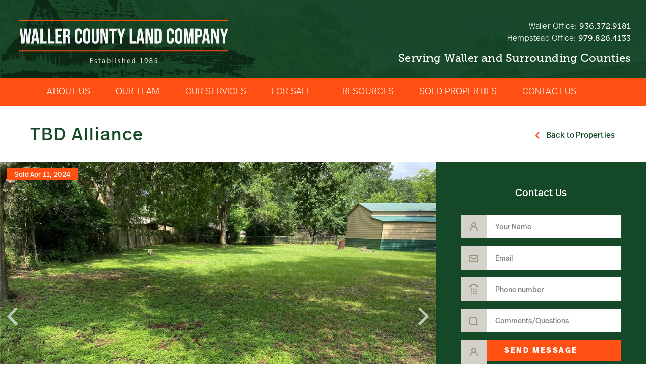

--- FILE ---
content_type: text/html; charset=UTF-8
request_url: https://www.wallercountyland.com/property/0-18-acres-in-waller-county-texas-17043817
body_size: 32365
content:
<!doctype html>
<html lang="en-US">
<head>
	<meta charset="UTF-8">
<script>
var gform;gform||(document.addEventListener("gform_main_scripts_loaded",function(){gform.scriptsLoaded=!0}),document.addEventListener("gform/theme/scripts_loaded",function(){gform.themeScriptsLoaded=!0}),window.addEventListener("DOMContentLoaded",function(){gform.domLoaded=!0}),gform={domLoaded:!1,scriptsLoaded:!1,themeScriptsLoaded:!1,isFormEditor:()=>"function"==typeof InitializeEditor,callIfLoaded:function(o){return!(!gform.domLoaded||!gform.scriptsLoaded||!gform.themeScriptsLoaded&&!gform.isFormEditor()||(gform.isFormEditor()&&console.warn("The use of gform.initializeOnLoaded() is deprecated in the form editor context and will be removed in Gravity Forms 3.1."),o(),0))},initializeOnLoaded:function(o){gform.callIfLoaded(o)||(document.addEventListener("gform_main_scripts_loaded",()=>{gform.scriptsLoaded=!0,gform.callIfLoaded(o)}),document.addEventListener("gform/theme/scripts_loaded",()=>{gform.themeScriptsLoaded=!0,gform.callIfLoaded(o)}),window.addEventListener("DOMContentLoaded",()=>{gform.domLoaded=!0,gform.callIfLoaded(o)}))},hooks:{action:{},filter:{}},addAction:function(o,r,e,t){gform.addHook("action",o,r,e,t)},addFilter:function(o,r,e,t){gform.addHook("filter",o,r,e,t)},doAction:function(o){gform.doHook("action",o,arguments)},applyFilters:function(o){return gform.doHook("filter",o,arguments)},removeAction:function(o,r){gform.removeHook("action",o,r)},removeFilter:function(o,r,e){gform.removeHook("filter",o,r,e)},addHook:function(o,r,e,t,n){null==gform.hooks[o][r]&&(gform.hooks[o][r]=[]);var d=gform.hooks[o][r];null==n&&(n=r+"_"+d.length),gform.hooks[o][r].push({tag:n,callable:e,priority:t=null==t?10:t})},doHook:function(r,o,e){var t;if(e=Array.prototype.slice.call(e,1),null!=gform.hooks[r][o]&&((o=gform.hooks[r][o]).sort(function(o,r){return o.priority-r.priority}),o.forEach(function(o){"function"!=typeof(t=o.callable)&&(t=window[t]),"action"==r?t.apply(null,e):e[0]=t.apply(null,e)})),"filter"==r)return e[0]},removeHook:function(o,r,t,n){var e;null!=gform.hooks[o][r]&&(e=(e=gform.hooks[o][r]).filter(function(o,r,e){return!!(null!=n&&n!=o.tag||null!=t&&t!=o.priority)}),gform.hooks[o][r]=e)}});
</script>

	<meta name="viewport" content="width=device-width, initial-scale=1">
	<link rel="profile" href="https://gmpg.org/xfn/11">
	<meta name='robots' content='index, follow, max-image-preview:large, max-snippet:-1, max-video-preview:-1' />

	<!-- This site is optimized with the Yoast SEO plugin v26.7 - https://yoast.com/wordpress/plugins/seo/ -->
	<title>TBD Alliance - Waller County Land Company</title>
	<link rel="canonical" href="https://www.wallercountyland.com/property/0-18-acres-in-waller-county-texas-17043817" />
	<meta property="og:locale" content="en_US" />
	<meta property="og:type" content="article" />
	<meta property="og:title" content="TBD Alliance - Waller County Land Company" />
	<meta property="og:description" content="Beautiful open lot in the City of Waller! Located in a quiet area off of Alliance south of business 290. Lot has been cleared and nicely maintained. Great location for your new home and it is in the growing Waller ISD! Stop by and look it over! Any construction and use is governed by city [&hellip;]" />
	<meta property="og:url" content="https://www.wallercountyland.com/property/0-18-acres-in-waller-county-texas-17043817" />
	<meta property="og:site_name" content="Waller County Land Company" />
	<meta property="article:publisher" content="https://www.facebook.com/WallerCountyLand/" />
	<meta property="article:modified_time" content="2024-11-07T22:43:29+00:00" />
	<meta property="og:image" content="https://www.wallercountyland.com/wp-content/uploads/2023/05/1-5014113927.jpg" />
	<meta property="og:image:width" content="1980" />
	<meta property="og:image:height" content="1485" />
	<meta property="og:image:type" content="image/jpeg" />
	<meta name="twitter:card" content="summary_large_image" />
	<meta name="twitter:label1" content="Est. reading time" />
	<meta name="twitter:data1" content="1 minute" />
	<script type="application/ld+json" class="yoast-schema-graph">{"@context":"https://schema.org","@graph":[{"@type":"WebPage","@id":"https://www.wallercountyland.com/property/0-18-acres-in-waller-county-texas-17043817","url":"https://www.wallercountyland.com/property/0-18-acres-in-waller-county-texas-17043817","name":"TBD Alliance - Waller County Land Company","isPartOf":{"@id":"https://www.wallercountyland.com/#website"},"primaryImageOfPage":{"@id":"https://www.wallercountyland.com/property/0-18-acres-in-waller-county-texas-17043817#primaryimage"},"image":{"@id":"https://www.wallercountyland.com/property/0-18-acres-in-waller-county-texas-17043817#primaryimage"},"thumbnailUrl":"https://www.wallercountyland.com/wp-content/uploads/2023/05/1-5014113927.jpg","datePublished":"2023-05-12T14:38:21+00:00","dateModified":"2024-11-07T22:43:29+00:00","breadcrumb":{"@id":"https://www.wallercountyland.com/property/0-18-acres-in-waller-county-texas-17043817#breadcrumb"},"inLanguage":"en-US","potentialAction":[{"@type":"ReadAction","target":["https://www.wallercountyland.com/property/0-18-acres-in-waller-county-texas-17043817"]}]},{"@type":"ImageObject","inLanguage":"en-US","@id":"https://www.wallercountyland.com/property/0-18-acres-in-waller-county-texas-17043817#primaryimage","url":"https://www.wallercountyland.com/wp-content/uploads/2023/05/1-5014113927.jpg","contentUrl":"https://www.wallercountyland.com/wp-content/uploads/2023/05/1-5014113927.jpg","width":1980,"height":1485},{"@type":"BreadcrumbList","@id":"https://www.wallercountyland.com/property/0-18-acres-in-waller-county-texas-17043817#breadcrumb","itemListElement":[{"@type":"ListItem","position":1,"name":"Home","item":"https://www.wallercountyland.com/"},{"@type":"ListItem","position":2,"name":"Properties","item":"https://www.wallercountyland.com/property"},{"@type":"ListItem","position":3,"name":"TBD Alliance"}]},{"@type":"WebSite","@id":"https://www.wallercountyland.com/#website","url":"https://www.wallercountyland.com/","name":"Waller County Land Company","description":"","publisher":{"@id":"https://www.wallercountyland.com/#organization"},"potentialAction":[{"@type":"SearchAction","target":{"@type":"EntryPoint","urlTemplate":"https://www.wallercountyland.com/?s={search_term_string}"},"query-input":{"@type":"PropertyValueSpecification","valueRequired":true,"valueName":"search_term_string"}}],"inLanguage":"en-US"},{"@type":"Organization","@id":"https://www.wallercountyland.com/#organization","name":"Waller County Land Company","url":"https://www.wallercountyland.com/","logo":{"@type":"ImageObject","inLanguage":"en-US","@id":"https://www.wallercountyland.com/#/schema/logo/image/","url":"https://www.wallercountyland.com/wp-content/uploads/2020/01/Logo-dark.svg","contentUrl":"https://www.wallercountyland.com/wp-content/uploads/2020/01/Logo-dark.svg","width":431,"height":85,"caption":"Waller County Land Company"},"image":{"@id":"https://www.wallercountyland.com/#/schema/logo/image/"},"sameAs":["https://www.facebook.com/WallerCountyLand/","https://www.instagram.com/wallercountyland/"]}]}</script>
	<!-- / Yoast SEO plugin. -->


<link rel='dns-prefetch' href='//cdn.jsdelivr.net' />
<link rel='dns-prefetch' href='//maps.google.com' />
<link rel="alternate" type="application/rss+xml" title="Waller County Land Company &raquo; Feed" href="https://www.wallercountyland.com/feed" />
<link rel="alternate" type="application/rss+xml" title="Waller County Land Company &raquo; Comments Feed" href="https://www.wallercountyland.com/comments/feed" />
<link rel="alternate" title="oEmbed (JSON)" type="application/json+oembed" href="https://www.wallercountyland.com/wp-json/oembed/1.0/embed?url=https%3A%2F%2Fwww.wallercountyland.com%2Fproperty%2F0-18-acres-in-waller-county-texas-17043817" />
<link rel="alternate" title="oEmbed (XML)" type="text/xml+oembed" href="https://www.wallercountyland.com/wp-json/oembed/1.0/embed?url=https%3A%2F%2Fwww.wallercountyland.com%2Fproperty%2F0-18-acres-in-waller-county-texas-17043817&#038;format=xml" />
<link rel="stylesheet" type="text/css" href="https://use.typekit.net/yns3mmw.css"><style id='wp-img-auto-sizes-contain-inline-css'>
img:is([sizes=auto i],[sizes^="auto," i]){contain-intrinsic-size:3000px 1500px}
/*# sourceURL=wp-img-auto-sizes-contain-inline-css */
</style>
<style id='wp-emoji-styles-inline-css'>

	img.wp-smiley, img.emoji {
		display: inline !important;
		border: none !important;
		box-shadow: none !important;
		height: 1em !important;
		width: 1em !important;
		margin: 0 0.07em !important;
		vertical-align: -0.1em !important;
		background: none !important;
		padding: 0 !important;
	}
/*# sourceURL=wp-emoji-styles-inline-css */
</style>
<link rel='stylesheet' id='printomatic-css-css' href='https://www.wallercountyland.com/wp-content/plugins/print-o-matic/css/style.css?ver=2.0' media='all' />
<link rel='stylesheet' id='property-db-images-css' href='https://www.wallercountyland.com/wp-content/plugins/property-db-images/public/css/property-images-public.css?ver=1.0.2' media='all' />
<link rel='stylesheet' id='propertydb-css' href='https://www.wallercountyland.com/wp-content/plugins/propertydb-core/public/css/propertydb-public.css?ver=0.2.0' media='all' />
<link rel='stylesheet' id='propertydb-landcomapi-css' href='https://www.wallercountyland.com/wp-content/plugins/propertydb-landcomapi/public/css/propertydb-landcomapi-public.css?ver=0.9.9' media='all' />
<link rel='stylesheet' id='hello-elementor-theme-style-css' href='https://www.wallercountyland.com/wp-content/themes/hello-elementor/assets/css/theme.css?ver=3.4.5' media='all' />
<link rel='stylesheet' id='hello-elementor-child-style-css' href='https://www.wallercountyland.com/wp-content/themes/hello-elementor-child/style.css?ver=1607091016' media='all' />
<link rel='stylesheet' id='uikit-min-css-css' href='https://cdn.jsdelivr.net/npm/uikit@3.2.7/dist/css/uikit.min.css?ver=6.9' media='all' />
<link rel='stylesheet' id='slick-slider-css' href='https://www.wallercountyland.com/wp-content/themes/hello-elementor-child/inc/slick-1.8.1/slick.css?ver=6.9' media='all' />
<link rel='stylesheet' id='hello-elementor-css' href='https://www.wallercountyland.com/wp-content/themes/hello-elementor/assets/css/reset.css?ver=3.4.5' media='all' />
<link rel='stylesheet' id='hello-elementor-header-footer-css' href='https://www.wallercountyland.com/wp-content/themes/hello-elementor/assets/css/header-footer.css?ver=3.4.5' media='all' />
<link rel='stylesheet' id='elementor-frontend-css' href='https://www.wallercountyland.com/wp-content/plugins/elementor/assets/css/frontend.min.css?ver=3.34.1' media='all' />
<link rel='stylesheet' id='widget-image-css' href='https://www.wallercountyland.com/wp-content/plugins/elementor/assets/css/widget-image.min.css?ver=3.34.1' media='all' />
<link rel='stylesheet' id='widget-heading-css' href='https://www.wallercountyland.com/wp-content/plugins/elementor/assets/css/widget-heading.min.css?ver=3.34.1' media='all' />
<link rel='stylesheet' id='widget-nav-menu-css' href='https://www.wallercountyland.com/wp-content/plugins/elementor-pro/assets/css/widget-nav-menu.min.css?ver=3.34.0' media='all' />
<link rel='stylesheet' id='widget-icon-box-css' href='https://www.wallercountyland.com/wp-content/plugins/elementor/assets/css/widget-icon-box.min.css?ver=3.34.1' media='all' />
<link rel='stylesheet' id='widget-social-icons-css' href='https://www.wallercountyland.com/wp-content/plugins/elementor/assets/css/widget-social-icons.min.css?ver=3.34.1' media='all' />
<link rel='stylesheet' id='e-apple-webkit-css' href='https://www.wallercountyland.com/wp-content/plugins/elementor/assets/css/conditionals/apple-webkit.min.css?ver=3.34.1' media='all' />
<link rel='stylesheet' id='widget-breadcrumbs-css' href='https://www.wallercountyland.com/wp-content/plugins/elementor-pro/assets/css/widget-breadcrumbs.min.css?ver=3.34.0' media='all' />
<link rel='stylesheet' id='e-animation-fadeIn-css' href='https://www.wallercountyland.com/wp-content/plugins/elementor/assets/lib/animations/styles/fadeIn.min.css?ver=3.34.1' media='all' />
<link rel='stylesheet' id='e-popup-css' href='https://www.wallercountyland.com/wp-content/plugins/elementor-pro/assets/css/conditionals/popup.min.css?ver=3.34.0' media='all' />
<link rel='stylesheet' id='elementor-icons-css' href='https://www.wallercountyland.com/wp-content/plugins/elementor/assets/lib/eicons/css/elementor-icons.min.css?ver=5.45.0' media='all' />
<link rel='stylesheet' id='elementor-post-212-css' href='https://www.wallercountyland.com/wp-content/uploads/elementor/css/post-212.css?ver=1768724030' media='all' />
<link rel='stylesheet' id='elementor-post-30-css' href='https://www.wallercountyland.com/wp-content/uploads/elementor/css/post-30.css?ver=1768724030' media='all' />
<link rel='stylesheet' id='elementor-post-76-css' href='https://www.wallercountyland.com/wp-content/uploads/elementor/css/post-76.css?ver=1768724030' media='all' />
<link rel='stylesheet' id='elementor-post-161-css' href='https://www.wallercountyland.com/wp-content/uploads/elementor/css/post-161.css?ver=1768724462' media='all' />
<link rel='stylesheet' id='elementor-post-147-css' href='https://www.wallercountyland.com/wp-content/uploads/elementor/css/post-147.css?ver=1768724030' media='all' />
<link rel='stylesheet' id='eael-general-css' href='https://www.wallercountyland.com/wp-content/plugins/essential-addons-for-elementor-lite/assets/front-end/css/view/general.min.css?ver=6.5.7' media='all' />
<link rel='stylesheet' id='elementor-gf-local-roboto-css' href='https://www.wallercountyland.com/wp-content/uploads/elementor/google-fonts/css/roboto.css?ver=1742634576' media='all' />
<link rel='stylesheet' id='elementor-gf-local-robotoslab-css' href='https://www.wallercountyland.com/wp-content/uploads/elementor/google-fonts/css/robotoslab.css?ver=1742634585' media='all' />
<link rel='stylesheet' id='elementor-icons-shared-0-css' href='https://www.wallercountyland.com/wp-content/plugins/elementor/assets/lib/font-awesome/css/fontawesome.min.css?ver=5.15.3' media='all' />
<link rel='stylesheet' id='elementor-icons-fa-solid-css' href='https://www.wallercountyland.com/wp-content/plugins/elementor/assets/lib/font-awesome/css/solid.min.css?ver=5.15.3' media='all' />
<link rel='stylesheet' id='elementor-icons-fa-brands-css' href='https://www.wallercountyland.com/wp-content/plugins/elementor/assets/lib/font-awesome/css/brands.min.css?ver=5.15.3' media='all' />
<script src="https://www.wallercountyland.com/wp-includes/js/jquery/jquery.min.js?ver=3.7.1" id="jquery-core-js"></script>
<script src="https://www.wallercountyland.com/wp-includes/js/jquery/jquery-migrate.min.js?ver=3.4.1" id="jquery-migrate-js"></script>
<script src="https://www.wallercountyland.com/wp-content/plugins/property-db-images/public/js/property-images-public.js?ver=1.0.2" id="property-db-images-js"></script>
<script src="https://www.wallercountyland.com/wp-content/plugins/propertydb-core/public/js/propertydb-public.js?ver=0.2.0" id="propertydb-js"></script>
<script src="https://www.wallercountyland.com/wp-content/plugins/propertydb-landcomapi/public/js/propertydb-landcomapi-public.js?ver=0.9.9" id="propertydb-landcomapi-js"></script>
<script src="https://cdn.jsdelivr.net/npm/uikit@3.2.7/dist/js/uikit.min.js?ver=3.2.7" id="uikit-min-js-js"></script>
<script src="https://cdn.jsdelivr.net/npm/uikit@3.2.7/dist/js/uikit-icons.min.js?ver=3.2.7" id="uikit-icons-min-js"></script>
<script src="https://maps.google.com/maps/api/js?libraries=geometry&amp;key=AIzaSyAgJxHjA4H2EIYuoio-mbRuFjbbhu7-NU4&amp;ver=6.9" id="google_maps-js"></script>
<link rel="https://api.w.org/" href="https://www.wallercountyland.com/wp-json/" /><link rel="EditURI" type="application/rsd+xml" title="RSD" href="https://www.wallercountyland.com/xmlrpc.php?rsd" />
<link rel='shortlink' href='https://www.wallercountyland.com/?p=22109' />
<meta name="generator" content="Elementor 3.34.1; features: additional_custom_breakpoints; settings: css_print_method-external, google_font-enabled, font_display-auto">
			<style>
				.e-con.e-parent:nth-of-type(n+4):not(.e-lazyloaded):not(.e-no-lazyload),
				.e-con.e-parent:nth-of-type(n+4):not(.e-lazyloaded):not(.e-no-lazyload) * {
					background-image: none !important;
				}
				@media screen and (max-height: 1024px) {
					.e-con.e-parent:nth-of-type(n+3):not(.e-lazyloaded):not(.e-no-lazyload),
					.e-con.e-parent:nth-of-type(n+3):not(.e-lazyloaded):not(.e-no-lazyload) * {
						background-image: none !important;
					}
				}
				@media screen and (max-height: 640px) {
					.e-con.e-parent:nth-of-type(n+2):not(.e-lazyloaded):not(.e-no-lazyload),
					.e-con.e-parent:nth-of-type(n+2):not(.e-lazyloaded):not(.e-no-lazyload) * {
						background-image: none !important;
					}
				}
			</style>
			</head>
<body class="wp-singular property-template-default single single-property postid-22109 wp-embed-responsive wp-theme-hello-elementor wp-child-theme-hello-elementor-child property-0-18-acres-in-waller-county-texas-17043817 hello-elementor-default elementor-default elementor-template-full-width elementor-kit-212 elementor-page-161">


<a class="skip-link screen-reader-text" href="#content">Skip to content</a>

		<header data-elementor-type="header" data-elementor-id="30" class="elementor elementor-30 elementor-location-header" data-elementor-post-type="elementor_library">
					<section class="elementor-section elementor-top-section elementor-element elementor-element-89e9344 elementor-section-content-top ang-section-padding-no elementor-section-boxed elementor-section-height-default elementor-section-height-default elementor-repeater-item-none elementor-repeater-item-none_hover" data-id="89e9344" data-element_type="section" data-settings="{&quot;background_background&quot;:&quot;classic&quot;}">
						<div class="elementor-container elementor-column-gap-extended">
					<div class="elementor-column elementor-col-50 elementor-top-column elementor-element elementor-element-6712a7d elementor-repeater-item-none elementor-repeater-item-none_hover" data-id="6712a7d" data-element_type="column">
			<div class="elementor-widget-wrap elementor-element-populated">
						<div class="elementor-element elementor-element-53f02f3 external_elementor-repeater-item-none_external elementor-repeater-item-none elementor-repeater-item-none_hover elementor-widget elementor-widget-image" data-id="53f02f3" data-element_type="widget" id="logo" data-widget_type="image.default">
				<div class="elementor-widget-container">
																<a href="/">
							<img src="https://www.wallercountyland.com/wp-content/uploads/2020/01/Logo.svg" title="Logo" alt="Logo" loading="lazy" />								</a>
															</div>
				</div>
					</div>
		</div>
				<div class="elementor-column elementor-col-50 elementor-top-column elementor-element elementor-element-8f8c12c elementor-repeater-item-none elementor-repeater-item-none_hover" data-id="8f8c12c" data-element_type="column">
			<div class="elementor-widget-wrap elementor-element-populated">
						<div class="elementor-element elementor-element-43edbf2 header_contacts elementor-hidden-tablet elementor-hidden-phone elementor-repeater-item-none elementor-repeater-item-none_hover elementor-widget elementor-widget-heading" data-id="43edbf2" data-element_type="widget" data-widget_type="heading.default">
				<div class="elementor-widget-container">
					<h6 class="elementor-heading-title elementor-size-default">Waller Office: <a href="tel:9363729181">936.372.9181</a><br>
Hempstead Office: <a href="tel:9798264133">979.826.4133</a></h6>				</div>
				</div>
				<div class="elementor-element elementor-element-198c6c6 elementor-hidden-tablet elementor-hidden-phone elementor-repeater-item-none elementor-repeater-item-none_hover elementor-widget elementor-widget-heading" data-id="198c6c6" data-element_type="widget" data-widget_type="heading.default">
				<div class="elementor-widget-container">
					<h5 class="elementor-heading-title elementor-size-default">Serving Waller and Surrounding Counties</h5>				</div>
				</div>
				<div class="elementor-element elementor-element-34ca131 elementor-align-right no_min_width elementor-hidden-desktop elementor-repeater-item-none elementor-repeater-item-none_hover elementor-widget elementor-widget-button" data-id="34ca131" data-element_type="widget" data-widget_type="button.default">
				<div class="elementor-widget-container">
									<div class="elementor-button-wrapper">
					<a class="elementor-button elementor-button-link elementor-size-sm" href="#elementor-action%3Aaction%3Dpopup%3Aopen%26settings%3DeyJpZCI6IjE0NyIsInRvZ2dsZSI6ZmFsc2V9">
						<span class="elementor-button-content-wrapper">
						<span class="elementor-button-icon">
				<i aria-hidden="true" class="fas fa-bars"></i>			</span>
								</span>
					</a>
				</div>
								</div>
				</div>
					</div>
		</div>
					</div>
		</section>
				<section class="elementor-section elementor-top-section elementor-element elementor-element-410df7b elementor-hidden-tablet elementor-hidden-phone ang-section-padding-no elementor-section-boxed elementor-section-height-default elementor-section-height-default elementor-repeater-item-none elementor-repeater-item-none_hover" data-id="410df7b" data-element_type="section" data-settings="{&quot;background_background&quot;:&quot;classic&quot;}">
						<div class="elementor-container elementor-column-gap-no">
					<div class="elementor-column elementor-col-100 elementor-top-column elementor-element elementor-element-3c52fad elementor-repeater-item-none elementor-repeater-item-none_hover" data-id="3c52fad" data-element_type="column">
			<div class="elementor-widget-wrap elementor-element-populated">
						<div class="elementor-element elementor-element-82fe0bf elementor-nav-menu__align-center elementor-nav-menu--dropdown-mobile elementor-nav-menu--stretch elementor-nav-menu__text-align-center elementor-repeater-item-none elementor-repeater-item-none_hover elementor-widget elementor-widget-nav-menu" data-id="82fe0bf" data-element_type="widget" data-settings="{&quot;full_width&quot;:&quot;stretch&quot;,&quot;submenu_icon&quot;:{&quot;value&quot;:&quot;&lt;i class=\&quot;\&quot; aria-hidden=\&quot;true\&quot;&gt;&lt;\/i&gt;&quot;,&quot;library&quot;:&quot;&quot;},&quot;layout&quot;:&quot;horizontal&quot;}" data-widget_type="nav-menu.default">
				<div class="elementor-widget-container">
								<nav aria-label="Menu" class="elementor-nav-menu--main elementor-nav-menu__container elementor-nav-menu--layout-horizontal e--pointer-background e--animation-fade">
				<ul id="menu-1-82fe0bf" class="elementor-nav-menu"><li class="menu-item menu-item-type-post_type menu-item-object-page menu-item-46"><a href="https://www.wallercountyland.com/about-us" class="elementor-item">About Us</a></li>
<li class="menu-item menu-item-type-post_type menu-item-object-page menu-item-9906"><a href="https://www.wallercountyland.com/our-team" class="elementor-item">Our Team</a></li>
<li class="menu-item menu-item-type-post_type menu-item-object-page menu-item-45"><a href="https://www.wallercountyland.com/our-services" class="elementor-item">Our Services</a></li>
<li class="menu-item menu-item-type-post_type menu-item-object-page menu-item-has-children menu-item-44"><a href="https://www.wallercountyland.com/properties" class="elementor-item">For Sale</a>
<ul class="sub-menu elementor-nav-menu--dropdown">
	<li class="menu-item menu-item-type-post_type menu-item-object-page menu-item-109"><a href="https://www.wallercountyland.com/properties/acreage" class="elementor-sub-item">Acreage</a></li>
	<li class="menu-item menu-item-type-post_type menu-item-object-page menu-item-106"><a href="https://www.wallercountyland.com/properties/commercial" class="elementor-sub-item">Commercial</a></li>
	<li class="menu-item menu-item-type-post_type menu-item-object-page menu-item-107"><a href="https://www.wallercountyland.com/properties/residential" class="elementor-sub-item">Residential</a></li>
	<li class="menu-item menu-item-type-post_type menu-item-object-page menu-item-108"><a href="https://www.wallercountyland.com/properties/leases-residential-and-commercial" class="elementor-sub-item">Leases – Residential and Commercial</a></li>
</ul>
</li>
<li class="menu-item menu-item-type-post_type menu-item-object-page menu-item-43"><a href="https://www.wallercountyland.com/resources" class="elementor-item">Resources</a></li>
<li class="menu-item menu-item-type-post_type menu-item-object-page menu-item-42"><a href="https://www.wallercountyland.com/sold-properties" class="elementor-item">Sold Properties</a></li>
<li class="menu-item menu-item-type-post_type menu-item-object-page menu-item-41"><a href="https://www.wallercountyland.com/contact-us" class="elementor-item">Contact Us</a></li>
</ul>			</nav>
						<nav class="elementor-nav-menu--dropdown elementor-nav-menu__container" aria-hidden="true">
				<ul id="menu-2-82fe0bf" class="elementor-nav-menu"><li class="menu-item menu-item-type-post_type menu-item-object-page menu-item-46"><a href="https://www.wallercountyland.com/about-us" class="elementor-item" tabindex="-1">About Us</a></li>
<li class="menu-item menu-item-type-post_type menu-item-object-page menu-item-9906"><a href="https://www.wallercountyland.com/our-team" class="elementor-item" tabindex="-1">Our Team</a></li>
<li class="menu-item menu-item-type-post_type menu-item-object-page menu-item-45"><a href="https://www.wallercountyland.com/our-services" class="elementor-item" tabindex="-1">Our Services</a></li>
<li class="menu-item menu-item-type-post_type menu-item-object-page menu-item-has-children menu-item-44"><a href="https://www.wallercountyland.com/properties" class="elementor-item" tabindex="-1">For Sale</a>
<ul class="sub-menu elementor-nav-menu--dropdown">
	<li class="menu-item menu-item-type-post_type menu-item-object-page menu-item-109"><a href="https://www.wallercountyland.com/properties/acreage" class="elementor-sub-item" tabindex="-1">Acreage</a></li>
	<li class="menu-item menu-item-type-post_type menu-item-object-page menu-item-106"><a href="https://www.wallercountyland.com/properties/commercial" class="elementor-sub-item" tabindex="-1">Commercial</a></li>
	<li class="menu-item menu-item-type-post_type menu-item-object-page menu-item-107"><a href="https://www.wallercountyland.com/properties/residential" class="elementor-sub-item" tabindex="-1">Residential</a></li>
	<li class="menu-item menu-item-type-post_type menu-item-object-page menu-item-108"><a href="https://www.wallercountyland.com/properties/leases-residential-and-commercial" class="elementor-sub-item" tabindex="-1">Leases – Residential and Commercial</a></li>
</ul>
</li>
<li class="menu-item menu-item-type-post_type menu-item-object-page menu-item-43"><a href="https://www.wallercountyland.com/resources" class="elementor-item" tabindex="-1">Resources</a></li>
<li class="menu-item menu-item-type-post_type menu-item-object-page menu-item-42"><a href="https://www.wallercountyland.com/sold-properties" class="elementor-item" tabindex="-1">Sold Properties</a></li>
<li class="menu-item menu-item-type-post_type menu-item-object-page menu-item-41"><a href="https://www.wallercountyland.com/contact-us" class="elementor-item" tabindex="-1">Contact Us</a></li>
</ul>			</nav>
						</div>
				</div>
					</div>
		</div>
					</div>
		</section>
				<section class="elementor-section elementor-top-section elementor-element elementor-element-4320199 elementor-hidden-desktop ang-section-padding-no elementor-section-boxed elementor-section-height-default elementor-section-height-default elementor-repeater-item-none elementor-repeater-item-none_hover" data-id="4320199" data-element_type="section" data-settings="{&quot;background_background&quot;:&quot;classic&quot;}">
						<div class="elementor-container elementor-column-gap-extended">
					<div class="elementor-column elementor-col-100 elementor-top-column elementor-element elementor-element-9945b09 elementor-repeater-item-none elementor-repeater-item-none_hover" data-id="9945b09" data-element_type="column">
			<div class="elementor-widget-wrap elementor-element-populated">
						<div class="elementor-element elementor-element-4df54dd elementor-align-justify elementor-repeater-item-none elementor-repeater-item-none_hover elementor-widget elementor-widget-button" data-id="4df54dd" data-element_type="widget" data-widget_type="button.default">
				<div class="elementor-widget-container">
									<div class="elementor-button-wrapper">
					<a class="elementor-button elementor-button-link elementor-size-md" href="" id="seach_properties_toggle_btn">
						<span class="elementor-button-content-wrapper">
									<span class="elementor-button-text">Search Properties</span>
					</span>
					</a>
				</div>
								</div>
				</div>
					</div>
		</div>
					</div>
		</section>
				<section class="elementor-section elementor-top-section elementor-element elementor-element-498cd99 elementor-section-full_width search_form_section ang-section-padding-no elementor-section-height-default elementor-section-height-default elementor-repeater-item-none elementor-repeater-item-none_hover" data-id="498cd99" data-element_type="section">
						<div class="elementor-container elementor-column-gap-no">
					<div class="elementor-column elementor-col-100 elementor-top-column elementor-element elementor-element-4298054 elementor-repeater-item-none elementor-repeater-item-none_hover" data-id="4298054" data-element_type="column">
			<div class="elementor-widget-wrap elementor-element-populated">
						<div class="elementor-element elementor-element-44abf09 elementor-repeater-item-none elementor-repeater-item-none_hover elementor-widget elementor-widget-shortcode" data-id="44abf09" data-element_type="widget" data-widget_type="shortcode.default">
				<div class="elementor-widget-container">
							<div class="elementor-shortcode"><style>
        .search_form {
          max-width: 1160px;
          margin: 0 auto;
          padding: 30px 0;
        }
        .search_form hr {
          margin-top: 11px;
          margin-bottom: 11px;
        }
        .search_form form {
          display: -webkit-flex;
          display: -moz-flex;
          display: -ms-flex;
          display: -o-flex;
          display: flex;
          -webkit-box-pack: center;
          -ms-flex-pack: center;
          justify-content: center;
          margin: -2px;
        }
        .search_form form > div {
          padding: 2px;
        }
        .search_form .search_by_word_wrap {
          width: 415px;
        }
        .search_form .acres_wrap {
          width: 223px;
        }
        .search_form .price_wrap {
          width: 226px;
        }
        .search_form .types_wrap, 
        .search_form .counties_wrap {
          width: 227px;
        }
        .search_form .submit_wrap {
          width: 159px;
        }

        /* Dropdown */
        .search_form .uk-dropdown {
          padding: 0;
          font-size: 13px;
          letter-spacing: 0.1px;
          max-width: 100%;
        }
        .search_form .uk-dropdown .flex {
          display: -webkit-flex;
          display: -moz-flex;
          display: -ms-flex;
          display: -o-flex;
          display: flex;
          -ms-align-items: center;
          align-items: center;
        }
        .search_form .range .uk-dropdown .flex > *,
        .search_form .text-range .uk-dropdown .flex > * {
          margin: 0 0 0 10px;
          font-weight: 500;
          line-height: 32px;
          height: 32px;
          border-radius: 0;
        }

        .search_form .range .uk-dropdown .flex > button,
        .search_form .text-range .uk-dropdown .flex > button {
          line-height: 44px;
          height: 44px;
          margin-left: 20px;
        }
        .search_form .range .uk-dropdown .flex > .min_label {
          margin-left: 20px;
        }
        .search_form .range .uk-dropdown .flex > .value {
          margin-right: 10px;
          margin-left: 20px;
          font-weight: bold;
          min-width: 75px;
          text-align: center;
        }

        /* Input */
        .search_form .search_by_word_wrap input[type=text]:focus {
          border-color: #e5e5e5;
          background-color: #ffffff;
        }

        /* Search by word */
        .search_form .search_by_word_wrap input[type=text] {
          background: #F2F2F2;
          font-weight: 200;
          color: #4F4F4F;
          font-size: 13px;
          border-radius: 0;
          border: 1px solid #e5e5e5;
        }


        /* Buttons */
        .search_form .uk-dropdown .uk-button,
        .search_form .submit_wrap .uk-button {
          background: #FF5013;
          border-color: #FF5013;
          color: #fff;
          font-family: "ff-real-headline-pro", Sans-serif;
          font-style: normal;
          font-weight: 500;
          font-size: 14px;
          text-align: center;
          letter-spacing: 1px;
          text-transform: uppercase;
          transition: opacity 0.25s;
          padding: 0 15px;
          border-radius: 0;
        }
        .search_form .uk-dropdown .uk-button:hover,
        .search_form .submit_wrap .uk-button:hover {
          opacity: 0.7;
        }
        .search_form form > div:not(.submit_wrap) > .uk-button {
          text-align: left;
          white-space: nowrap;
          overflow: hidden;
          text-overflow: ellipsis;
          text-transform: capitalize;
          background: #F2F2F2;
          color: #4F4F4F;
          font-size: 13px;
          font-weight: 200;
          padding-top: 0;
          padding-bottom: 0;
          width: 100%;
          border-radius: 0;
        }
        .search_form form > div:not(.submit_wrap) > .uk-button.uk-open {
          background: #ffffff;
        }
        .search_form .uk-button-default {
          border: 1px solid #F5F5F4;
        }
        .search_form .submit_wrap .uk-button {
          font-size: 18px;
        }
        .search_form .checkboxes .uk-dropdown .uk-button {
          margin-top: 11px;
          margin-bottom: 11px;
          line-height: 32px;
          display: block;
        }

        /* Checkboxes */
        .search_form .uk-checkbox {
          border-color: #9E9075;
          margin-right: 12px;
        }
        .search_form .uk-checkbox:checked {
          border-color: #FF5013;
          background-color: #FF5013;
        }
        .search_form .checkboxes ul.uk-nav {
          padding: 21px 21px 10px;
        }
        .search_form .checkboxes ul.uk-nav li {
          padding: 2px 0;
        }

        /* Range */
        .search_form input[type=range] {
          height: 33px;
          -webkit-appearance: none;
          margin: 10px 0;
          width: 150px;
        }
        .search_form input[type=range]:focus {
          outline: none;
        }
        .search_form input[type=range]::-webkit-slider-runnable-track {
          width: 100%;
          height: 5px;
          cursor: pointer;
          animate: 0.2s;
          box-shadow: 0px 0px 0px #000000;
          background: #D3D1CA;
          border-radius: 5px;
          border: 0px solid #000000;
        }
        .search_form input[type=range]::-webkit-slider-thumb {
          box-shadow: 0px 8px 8px rgba(0, 0, 0, 0.1);
          border: 0px solid #000000;
          height: 26px;
          width: 20px;
          border-radius: 20px;
          background: #FFFFFF;
          cursor: pointer;
          -webkit-appearance: none;
          margin-top: -10.5px;
        }
        .search_form input[type=range]:focus::-webkit-slider-runnable-track {
          background: #D3D1CA;
        }
        .search_form input[type=range]::-moz-range-track {
          width: 100%;
          height: 5px;
          cursor: pointer;
          animate: 0.2s;
          box-shadow: 0px 0px 0px #000000;
          background: #D3D1CA;
          border-radius: 5px;
          border: 0px solid #000000;
        }
        .search_form input[type=range]::-moz-range-thumb {
          box-shadow: 0px 8px 8px rgba(0, 0, 0, 0.1);
          border: 0px solid #000000;
          height: 26px;
          width: 20px;
          border-radius: 20px;
          background: #FFFFFF;
          cursor: pointer;
        }
        .search_form input[type=range]::-ms-track {
          width: 100%;
          height: 5px;
          cursor: pointer;
          animate: 0.2s;
          background: transparent;
          border-color: transparent;
          color: transparent;
        }
        .search_form input[type=range]::-ms-fill-lower {
          background: #D3D1CA;
          border: 0px solid #000000;
          border-radius: 5px;
          box-shadow: 0px 0px 0px #000000;
        }
        .search_form input[type=range]::-ms-fill-upper {
          background: #D3D1CA;
          border: 0px solid #000000;
          border-radius: 5px;
          box-shadow: 0px 0px 0px #000000;
        }
        .search_form input[type=range]::-ms-thumb {
          margin-top: 1px;
          box-shadow: 0px 8px 8px rgba(0, 0, 0, 0.1);
          border: 0px solid #000000;
          height: 26px;
          width: 20px;
          border-radius: 20px;
          background: #FFFFFF;
          cursor: pointer;
        }
        .search_form input[type=range]:focus::-ms-fill-lower {
          background: #D3D1CA;
        }
        .search_form input[type=range]:focus::-ms-fill-upper {
          background: #D3D1CA;
        }
        @media (max-width: 1024px) {
          .search_form {
            display: none;
          }
        }
        @media (max-width: 940px) {
          .search_form form {
            -ms-flex-wrap: wrap;
            flex-wrap: wrap;
          }
          .search_form .search_by_word_wrap,
          .search_form .types_wrap,
          .search_form .counties_wrap,
          .search_form .submit_wrap,
          .search_form .range .uk-dropdown,
          .search_form .text-range .uk-dropdown {
            width: 100%;
          }
          .search_form .acres_wrap,
          .search_form .price_wrap {
            width: 50%;
          }
          .search_form .range .uk-dropdown .flex,
          .search_form .text-range .uk-dropdown .flex {
            padding: 10px;
            -ms-flex-wrap: wrap;
            flex-wrap: wrap;
            -ms-flex-pack: distribute;
            justify-content: space-around;
          }
          .search_form #price-range-dd {
            right: 0px !important;
            left: auto !important;
          }
          .search_form .range .uk-dropdown .flex > .value {
            width: 100%;
            line-height: 1;
            margin: 15px 0 0;
            -webkit-box-ordinal-group: 1;
            -ms-flex-order: 1;
            order: 1;
          }
          .search_form .range .uk-dropdown .flex > *:not(.value) {
            margin: 15px 0 0 !important;
            line-height: 32px;
          }
          .search_form .range .uk-dropdown input[type=range] {
            width: calc(100% - 100px);
            -webkit-box-ordinal-group: 3;
            -ms-flex-order: 3;
            order: 3;
          }
          .search_form .range .uk-dropdown .min_label {
            -webkit-box-ordinal-group: 2;
            -ms-flex-order: 2;
            order: 2;
          }
          .search_form .range .uk-dropdown .max_label {
            -webkit-box-ordinal-group: 4;
            -ms-flex-order: 4;
            order: 4;
          }
          .search_form .range .uk-dropdown .apply {
            -webkit-box-ordinal-group: 5;
            -ms-flex-order: 5;
            order: 5;
          }

          .search_form .text-range .uk-dropdown .flex > .divider {
            width: 5px;
            text-align: center;
          }
          .search_form .text-range .uk-dropdown .flex > *:not(button) {
            margin: 0 !important;
          }
          .search_form .text-range .uk-dropdown .flex > button {
            margin: 10px 0 0;
          }
          .search_form .text-range .uk-dropdown .flex > .min_label,
          .search_form .text-range .uk-dropdown .flex > .max_label {
            width: 30px;
          }
          .search_form .text-range .uk-dropdown .flex > input[name=acresmin],
          .search_form .text-range .uk-dropdown .flex > input[name=pricemin],
          .search_form .text-range .uk-dropdown .flex > input[name=acresmax],
          .search_form .text-range .uk-dropdown .flex > input[name=pricemax] {
            width: calc(50% - 65px);
          }
          
          .search_form .uk-dropdown .flex {
            -webkit-flex-wrap: wrap;
            -moz-flex-wrap: wrap;
            -ms-flex-wrap: wrap;
            -o-flex-wrap: wrap;
            flex-wrap: wrap;
          }
        }
        @media (min-width: 1200px) {
          .search_form .search_by_word_wrap input[type=text],
          .search_form form > div:not(.submit_wrap) > .uk-button {
            font-size: 15px;
          }
        }

      </style>
        <div class="search_form">
          <div class="size">
            <div class="entry">

              <form id="js_submit_form" action="https://www.wallercountyland.com/properties" method="get" class="floatGroup">

                <div class="search_by_word_wrap text_field">
                  <input class="uk-input" type="text" placeholder="Search by Property Name, Address or City" name="prop_search_string"  value="">
                </div>

                <!-- <div class="acres_wrap range">
                  <button class="uk-button uk-button-default uk-width-1-1" type="button">All Acres</button>
                  <div uk-dropdown="mode: click" id="acres-range-dd">
                    <div class="flex"><span class="min_label">Min</span><input class="uk-range" type="range" name="acresmax" value="126" min="0" max="126" step="2"><span class="max_label">Max</span><span id="acres_value" class="value">126</span><button class="uk-button uk-button-default apply" type="button">Apply</button>
                      <a class="uk-button uk-button-default apply" href="#acres-range-dd" uk-toggle>Apply</a>
                    </div>
                  </div>
                </div> -->

                <div class="acres_wrap text-range">
                  <button class="uk-button uk-button-default uk-width-1-1" type="button">All Acres</button>
                  <div uk-dropdown="mode: click" id="acres-input-dd">
                    <div class="flex"><span class="min_label">Min</span><input class="uk-input" type="text" name="acresmin" value="0" data-min="0"><span class="divider">-</span><input class="uk-input" type="text" name="acresmax" value="126" data-max="126"><span class="max_label">Max</span><button class="uk-button uk-button-default apply" type="button">Apply</button>
                      <!-- <a class="uk-button uk-button-default apply" href="#acres-input-dd" uk-toggle>Apply</a> -->
                    </div>
                  </div>
                </div>

                <!-- <div class="price_wrap range">
                  <button class="uk-button uk-button-default uk-width-1-1" type="button">All Prices</button>
                  <div uk-dropdown="mode: click" id="price-range-dd">
                    <div class="flex"><span class="min_label">Min</span><input class="uk-range" type="range" name="pricemax" value="10870000" min="1950" max="10870000" step="10000"><span class="max_label">Max</span><span id="price_value" class="value">$10870000</span><button class="uk-button uk-button-default apply" type="button">Apply</button>
                      <a class="uk-button uk-button-default apply" href="#price-range-dd" uk-toggle>Apply</a>
                    </div>
                  </div>
                </div> -->

                <div class="price_wrap text-range">
                  <button class="uk-button uk-button-default uk-width-1-1" type="button">All Prices</button>
                  <div uk-dropdown="mode: click" id="price-input-dd">
                    <div class="flex"><span class="min_label">Min</span><input class="uk-input" type="text" name="pricemin" value="1950" data-min="1950"><span class="divider">-</span><input class="uk-input" type="text" name="pricemax" value="10870000" data-max="10870000"><span class="max_label">Max</span><button class="uk-button uk-button-default apply" type="button">Apply</button>
                      <!-- <a class="uk-button uk-button-default apply" href="#price-input-dd" uk-toggle>Apply</a> -->
                    </div>
                  </div>
                </div>

                <!-- <div class="types_wrap checkboxes">
                  <button class="uk-button uk-button-default uk-width-1-1" type="button">All Property Types</button>
                  <div uk-dropdown="mode: click" id="prop-types-dd">
                    <ul class="uk-nav">
                      <li><label><input class="uk-checkbox" type="checkbox"  name="property_category[]" value="Acreage" data-ischecked="false">Acreage</label></li>
                      <li><label><input class="uk-checkbox" type="checkbox"  name="property_category[]" value="Commercial" data-ischecked="false">Commercial</label></li>
                      <li><label><input class="uk-checkbox" type="checkbox"  name="property_category[]" value="Farm and Ranch" data-ischecked="false">Farm and Ranch</label></li>
                      <li><label><input class="uk-checkbox" type="checkbox"  name="property_category[]" value="Residential" data-ischecked="false">Residential</label></li>
                    </ul>
                    <hr>
                    <button class="uk-button uk-button-default uk-align-center apply" type="button">Apply</button>
                    <a class="uk-button uk-button-default uk-align-center apply" href="#prop-types-dd" uk-toggle>Apply</a>
                  </div>
                </div> -->

                <div class="counties_wrap checkboxes">
                  <button class="uk-button uk-button-default uk-width-1-1" type="button">All Counties</button>
                  <div uk-dropdown="mode: click" id="prop-counties-dd">
                    <ul class="uk-nav"><li><label><input class="uk-checkbox" type="checkbox"  name="county-0" value="Grimes" data-ischecked="false">Grimes</label></li><li><label><input class="uk-checkbox" type="checkbox"  name="county-1" value="Harris" data-ischecked="false">Harris</label></li><li><label><input class="uk-checkbox" type="checkbox"  name="county-2" value="San Jacinto" data-ischecked="false">San Jacinto</label></li><li><label><input class="uk-checkbox" type="checkbox"  name="county-3" value="TX" data-ischecked="false">TX</label></li><li><label><input class="uk-checkbox" type="checkbox"  name="county-4" value="Texas" data-ischecked="false">Texas</label></li><li><label><input class="uk-checkbox" type="checkbox"  name="county-5" value="Waller" data-ischecked="false">Waller</label></li><li><label><input class="uk-checkbox" type="checkbox"  name="county-6" value="Waller/Harris" data-ischecked="false">Waller/Harris</label></li><li><label><input class="uk-checkbox" type="checkbox"  name="county-7" value="Washington" data-ischecked="false">Washington</label></li></ul>
                    <hr>
                    <button class="uk-button uk-button-default uk-align-center apply" type="button">Apply</button>
                    <!-- <a class="uk-button uk-button-default uk-align-center apply" href="#prop-counties-dd" uk-toggle>Apply</a> -->
                  </div>
                </div>

                <div class="submit_wrap">
                  <button class="uk-button uk-button-default uk-width-1-1">Search</button>
                </div>

                <input class="hidden" type="hidden" name="property_orderby" value="">
                <input class="hidden" type="hidden" name="property_order" value="">

              </form>

            </div>
          </div>
        </div>
      </div>
						</div>
				</div>
					</div>
		</div>
					</div>
		</section>
				</header>
				<div data-elementor-type="single" data-elementor-id="161" class="elementor elementor-161 elementor-location-single post-22109 property type-property status-publish has-post-thumbnail hentry property-category-acreage property-status-sold" data-elementor-post-type="elementor_library">
					<section class="elementor-section elementor-top-section elementor-element elementor-element-5f61a78 elementor-section-full_width ang-section-padding-no elementor-section-height-default elementor-section-height-default elementor-repeater-item-none elementor-repeater-item-none_hover" data-id="5f61a78" data-element_type="section">
						<div class="elementor-container elementor-column-gap-no">
					<div class="elementor-column elementor-col-100 elementor-top-column elementor-element elementor-element-957b765 elementor-repeater-item-none elementor-repeater-item-none_hover" data-id="957b765" data-element_type="column">
			<div class="elementor-widget-wrap elementor-element-populated">
						<div class="elementor-element elementor-element-69a4f5e elementor-repeater-item-none elementor-repeater-item-none_hover elementor-widget elementor-widget-shortcode" data-id="69a4f5e" data-element_type="widget" data-widget_type="shortcode.default">
				<div class="elementor-widget-container">
							<div class="elementor-shortcode">



















<style>
  .single_property_content {
    max-width: 1280px;
    margin: 0 auto;
  }
  .single_property_content .size {
    padding: 0 30px;
  }
  .single_property_content img.print-only {
    display: none;
  }

  /* Grid */
  .single_prop_grid > div {
    padding: 30px;
  }

  /* Typography */
  body .single_property_content h1, 
  body .single_property_content .single_prop_grid > div h2 {
    font-family: "ff-real-headline-pro", Sans-serif;
    font-style: normal;
    font-weight: 400;
    font-size: 2em;
    line-height: 1.263157894736842em;
    letter-spacing: 2px;
    color: #154826;
    margin: 0 0 22px;
  }
  body .single_property_content h1 {
    margin: 0;
  }
  .single_property_content .single_prop_grid > div h3 {
    font-family: "ff-real-headline-pro", Sans-serif;
    font-style: normal;
    font-weight: 400;
    font-size: 1.444444444444444em;
    line-height: 1.142857142857143em;
    letter-spacing: 0.2px;
    color: #154826;
    margin: 0 0 22px;
  }
  .single_property_content .single_prop_grid > div h4 {
    font-family: "ff-real-headline-pro", Sans-serif;
    font-style: normal;
    font-weight: 400;
    font-size: 1.111111111111111em;
    line-height: 1.272727272727273em;
    letter-spacing: 0.2px;
    color: #154826;
    margin: 0 0 22px;
  }
  .single_property_content .single_prop_grid > div p {
    font-family: "ff-real-headline-pro", Sans-serif;
    font-style: normal;
    font-weight: 200;
    font-size: 0.888888888888889em;
    line-height: 1.555555555555556em;
    text-align: justify;
    letter-spacing: 0.1px;
    color: #232C34;
  }

  /* Icons */
  .icon_price {
    background-image: url("data:image/svg+xml,%3Csvg width='20' height='20' viewBox='0 0 20 20' fill='none' xmlns='http://www.w3.org/2000/svg'%3E%3Cpath d='M5.06007 13.1999C6.40242 13.1999 7.68885 12.6671 8.6377 11.7175C9.58731 10.7687 10.1201 9.48227 10.1201 8.13983C10.1201 6.79739 9.58731 5.51105 8.6377 4.56219C7.68896 3.61259 6.4025 3.07977 5.06007 3.07977C3.71763 3.07977 2.43129 3.61259 1.48243 4.56219C0.532818 5.51094 0 6.79739 0 8.13983C0.00171864 9.48133 0.535392 10.7677 1.48414 11.7166C2.43203 12.6645 3.71846 13.1982 5.06002 13.1999L5.06007 13.1999ZM4.91999 8.5568C3.39888 8.04633 3.08006 7.28148 3.08006 6.72891C3.08006 5.90305 3.71771 5.25423 4.62006 5.09695V4.39999H5.50006V5.10724C6.38092 5.28857 7.04006 5.98725 7.04006 6.81999H6.16006C6.16006 6.34303 5.65045 5.93999 5.04717 5.93999C4.50663 5.93999 3.96006 6.2107 3.96006 6.72889C3.96006 7.25053 4.82717 7.59771 5.20013 7.72232C6.72124 8.23278 7.04006 8.99764 7.04006 9.55021C7.04006 10.3761 6.40241 11.0249 5.50006 11.1822V11.8791H4.62006V11.1719C3.7392 10.9905 3.08006 10.2927 3.08006 9.45913H3.96006C3.96006 9.93609 4.46967 10.3391 5.07295 10.3391C5.61349 10.3391 6.16006 10.0684 6.16006 9.55023C6.16006 9.02945 5.29295 8.68227 4.91999 8.5568ZM4.45935 15.3605L11.8894 19.6496C12.4265 19.959 13.1132 19.7743 13.4234 19.2371L19.0798 9.44032C19.8868 8.04297 19.8747 7.29789 19.7123 6.16606L19.0601 1.62086C19.0197 1.33812 18.9157 1.06743 18.7541 0.831104C18.4301 0.350712 17.9025 0.0464964 17.3241 0.00524642C17.0388 -0.0162381 16.7526 0.0284498 16.488 0.135871L12.2255 1.84345C11.165 2.26884 10.5136 2.63149 9.70668 4.02884L9.6809 4.07267C10.8196 5.36345 11.3661 7.07193 11.1874 8.78375C11.0086 10.4956 10.1209 12.0545 8.74077 13.0823C7.35977 14.1101 5.61171 14.5132 3.92057 14.1926C3.83635 14.6567 4.05206 15.1234 4.4594 15.3605L4.45935 15.3605ZM15.1731 2.55498C15.4584 2.05998 16.0145 1.78498 16.5816 1.85974C17.1488 1.93449 17.6146 2.34356 17.7624 2.89613C17.9111 3.44785 17.7117 4.03481 17.258 4.38371C16.8042 4.73175 16.1855 4.77214 15.6905 4.48597C15.3656 4.29863 15.1284 3.99012 15.0313 3.62747C14.9342 3.26568 14.9849 2.87982 15.1731 2.55497L15.1731 2.55498Z' fill='%239E9075'/%3E%3C/svg%3E%0A");
  }
  .icon_bed_bth {
    background-image: url("data:image/svg+xml,%3Csvg width='21' height='17' viewBox='0 0 21 17' fill='none' xmlns='http://www.w3.org/2000/svg'%3E%3Cpath d='M2.62504 3.97114C2.62504 3.22711 3.22715 2.625 3.97118 2.625H8.49773C9.24176 2.625 9.84388 3.22711 9.84388 3.97114V5.25H11.1564V3.97114C11.1564 3.22711 11.7585 2.625 12.5025 2.625H17.0291C17.7731 2.625 18.3752 3.22711 18.3752 3.97114V5.25H19.6877V2.51433C19.6877 1.12554 18.5622 0 17.1734 0H3.82683C2.43804 0 1.3125 1.12547 1.3125 2.51433V5.25H2.625L2.62504 3.97114Z' fill='%239E9075'/%3E%3Cpath d='M8.53113 5.25V4.62655C8.53113 4.24593 8.22268 3.9375 7.84207 3.9375H4.62655C4.24593 3.9375 3.9375 4.24595 3.9375 4.62655V5.25H8.53113Z' fill='%239E9075'/%3E%3Cpath d='M17.0624 5.25V4.62655C17.0624 4.24593 16.7539 3.9375 16.3733 3.9375H13.1578C12.7772 3.9375 12.4688 4.24595 12.4688 4.62655V5.25H17.0624Z' fill='%239E9075'/%3E%3Cpath d='M1.35351 6.5625C0.605388 6.5625 0 7.16789 0 7.91601V15.0543C0 15.8008 0.605388 16.4062 1.35351 16.4062H19.6481C20.3946 16.4062 21 15.8008 21 15.0527V7.91605C21 7.16793 20.3946 6.56254 19.6464 6.56254L1.35351 6.5625Z' fill='%239E9075'/%3E%3C/svg%3E%0A");
  }
  .icon_type {
    background-image: url("data:image/svg+xml,%3Csvg width='25' height='19' viewBox='0 0 25 19' fill='none' xmlns='http://www.w3.org/2000/svg'%3E%3Cpath d='M14.4716 13.4118V9.88217C14.4716 9.49217 14.1557 9.17623 13.7657 9.17623H10.2369C9.84694 9.17623 9.531 9.49217 9.531 9.88217V13.4118H7.05972C6.67066 13.4118 6.35379 13.0959 6.35379 12.7059V7.05847C6.35379 6.83066 6.46441 6.61692 6.65004 6.48379L11.5907 2.95507C11.8363 2.77976 12.1663 2.77976 12.4119 2.95507L17.3526 6.48379C17.5382 6.61692 17.6488 6.83066 17.6488 7.05847V12.7059C17.6488 13.0959 17.332 13.4118 16.9429 13.4118H14.4716ZM18.7071 11.294H19.0596C19.2818 11.294 19.4918 11.3981 19.6249 11.5762L23.8597 17.2237C24.2094 17.6887 23.8776 18.3524 23.2954 18.3524H0.707285C0.125093 18.3524 -0.206779 17.6887 0.142901 17.2237L4.3777 11.5762C4.51083 11.3981 4.72083 11.294 4.94302 11.294H5.29553V12.7059C5.29553 13.68 6.08585 14.4703 7.05992 14.4703H16.9431C17.9172 14.4703 18.7075 13.68 18.7075 12.7059L18.7071 11.294ZM19.413 4.23468C18.243 4.23468 17.2952 3.28687 17.2952 2.11781C17.2952 0.947808 18.243 0 19.413 0C20.5821 0 21.5309 0.947808 21.5309 2.11781C21.5309 3.28687 20.5821 4.23468 19.413 4.23468ZM10.9427 10.5882H13.0596V13.412H10.9427V10.5882Z' fill='%239E9075'/%3E%3C/svg%3E%0A");
  }
  .icon_size {
    background-image: url("data:image/svg+xml,%3Csvg width='21' height='21' viewBox='0 0 21 21' fill='none' xmlns='http://www.w3.org/2000/svg'%3E%3Cpath d='M8.51983 15.0985C8.64616 14.9722 8.83483 14.9099 9.003 14.9099C9.17117 14.9099 9.33933 14.973 9.48617 15.0985C9.75933 15.3717 9.75933 15.7917 9.48617 16.0649L8.7725 16.7785H17.6761L16.9624 16.0649C16.6893 15.7917 16.6893 15.3717 16.9624 15.0985C17.0887 14.9722 17.2774 14.9099 17.4456 14.9099C17.6138 14.9099 17.7819 14.973 17.9288 15.0985L19.7974 16.9672C20.0706 17.2404 20.0706 17.6604 19.7974 17.9335L17.9288 19.8022C17.6556 20.0754 17.2356 20.0754 16.9624 19.8022C16.6893 19.529 16.6893 19.109 16.9624 18.8359L17.6761 18.1222H8.7725L9.46485 18.8154C9.73802 19.0885 9.73802 19.5085 9.46485 19.7817C9.19168 20.0549 8.77168 20.0549 8.49851 19.7817L6.65117 17.9122C6.378 17.6391 6.378 17.2191 6.65117 16.9459L8.51983 15.0985Z' fill='%239E9075'/%3E%3Cpath d='M3.94302 10.5417C4.06935 10.4154 4.25802 10.3531 4.42619 10.3531C4.59435 10.3531 4.76253 10.4162 4.90936 10.5417C5.18253 10.8149 5.18253 11.2349 4.90936 11.5081L3.03988 13.3554C2.76671 13.6286 2.34671 13.6286 2.07354 13.3554L0.204876 11.4868C-0.068292 11.2136 -0.068292 10.7936 0.204876 10.5204C0.478044 10.2473 0.898044 10.2473 1.17121 10.5204L1.88488 11.2341V2.33051L1.19171 3.02368C0.91854 3.29684 0.49854 3.29684 0.225372 3.02368C-0.047796 2.75051 -0.047796 2.33051 0.225372 2.05734L2.09404 0.188676C2.22036 0.0623474 2.40904 4.76837e-06 2.5772 4.76837e-06C2.74537 4.76837e-06 2.91354 0.0631666 3.06037 0.188676L4.92904 2.05734C5.2022 2.33051 5.2022 2.75051 4.92904 3.02368C4.65587 3.29684 4.23587 3.29684 3.9627 3.02368L3.24904 2.31001L3.24986 11.2342L3.94302 10.5417Z' fill='%239E9075'/%3E%3Cpath d='M19.3147 13.5439H7.13472C6.75655 13.5439 6.46289 13.2503 6.46289 12.8721V0.692111C6.46289 0.313943 6.75655 0.0202808 7.13472 0.0202808H19.3147C19.6929 0.0202808 19.9866 0.313943 19.9866 0.692111V12.8721C19.9866 13.2503 19.6929 13.5439 19.3147 13.5439ZM18.6429 1.36394H7.80647V12.2004H18.6215V1.36394H18.6429Z' fill='%239E9075'/%3E%3C/svg%3E%0A");
  }
  .icon_address {
    background-image: url("data:image/svg+xml,%3Csvg width='14' height='18' viewBox='0 0 14 18' fill='none' xmlns='http://www.w3.org/2000/svg'%3E%3Cpath fill-rule='evenodd' clip-rule='evenodd' d='M6.99361 0C10.2634 0 12.8466 2.74645 12.8466 6.12704C12.8063 8.45084 11.1109 10.9863 9.33503 13.0563H11.3938C11.555 13.0563 11.6765 13.1407 11.7572 13.2673L13.9368 17.3236C14.098 17.6196 13.9368 18 13.6137 18H0.454986C0.131912 18 -0.109899 17.6618 0.0513024 17.3665L2.27116 13.3102C2.31146 13.1414 2.47267 13.0563 2.63454 13.0563H4.65287C2.87699 10.9435 1.22198 8.32358 1.14134 6.12704C1.14134 2.74645 3.76493 0 6.9943 0L6.99361 0ZM8.568 13.9014C8.00312 14.4928 7.47788 15.0426 6.99361 15.5074C6.50933 15.0848 5.98475 14.5357 5.37891 13.9014H2.83596L1.10031 17.1548H12.9271L11.1512 13.9014H8.568ZM6.99361 3.16891C8.568 3.16891 9.85965 4.47883 9.85965 6.12704C9.85965 7.77525 8.56802 9.08517 6.99361 9.08517C5.4595 9.08517 4.1678 7.77525 4.1678 6.12704C4.1678 4.47883 5.45943 3.16891 6.99361 3.16891Z' fill='%239E9075'/%3E%3C/svg%3E%0A");
  }
  .icon_id {
    background-image: url("data:image/svg+xml,%3Csvg width='19' height='17' viewBox='0 0 19 17' fill='none' xmlns='http://www.w3.org/2000/svg'%3E%3Cpath d='M8.64089 7.0003H11.6099L12.0149 5.37842C12.0824 5.11123 12.3534 4.9481 12.6215 5.01468C12.8896 5.08218 13.0527 5.35313 12.9852 5.62123L12.6402 7.0003H13.4999C13.7765 7.0003 14.0005 7.22342 14.0005 7.49998C14.0005 7.77653 13.7765 7.99966 13.4999 7.99966H12.3908L11.6408 10.9997H13.4999C13.7765 10.9997 14.0005 11.2237 14.0005 11.5003C14.0005 11.7759 13.7765 12 13.4999 12H11.3905L10.9855 13.6209C10.918 13.889 10.6471 14.0521 10.379 13.9846C10.1108 13.9181 9.94771 13.6462 10.0152 13.379L10.3602 12H7.39022L6.98522 13.6209C6.91866 13.889 6.64678 14.0521 6.37867 13.9846C6.11148 13.9181 5.94835 13.6462 6.01493 13.379L6.35993 12H5.50025C5.2237 12 5.00057 11.7759 5.00057 11.5003C5.00057 11.2237 5.22369 10.9997 5.50025 10.9997H6.61025L7.36025 7.99966H5.50025C5.2237 7.99966 5.00057 7.77653 5.00057 7.49998C5.00057 7.22342 5.22369 7.0003 5.50025 7.0003H7.60963L8.01557 5.37842C8.08213 5.11123 8.35402 4.9481 8.62118 5.01468C8.88931 5.08218 9.05244 5.35313 8.98493 5.62123L8.64089 7.0003ZM8.39057 7.99968L7.64057 10.9997H10.6096L11.3596 7.99968H8.39057ZM6.38244 0C7.25712 0 8.05682 0.494064 8.44682 1.27594C8.66901 1.72032 9.12276 1.99968 9.61776 1.99968H17.5003C18.3281 1.99968 19.0003 2.67187 19.0003 3.49968V15.4997C19.0003 16.3284 18.3281 16.9997 17.5003 16.9997H1.5C0.672192 16.9997 0 16.3284 0 15.4997V1.5C0 0.672192 0.672192 0 1.5 0H6.38244ZM6.38244 1.00032H1.49988C1.22426 1.00032 1.0002 1.22438 1.0002 1.5V15.4997C1.0002 15.7762 1.22426 16.0003 1.49988 16.0003H17.5002C17.7758 16.0003 17.9999 15.7762 17.9999 15.4997V3.49968C17.9999 3.22406 17.7758 3 17.5002 3H9.61764C8.7439 3 7.94419 2.50594 7.55232 1.72313C7.33107 1.27968 6.87826 1.00032 6.38232 1.00032H6.38244Z' fill='%239E9075'/%3E%3C/svg%3E");
  }
  .icon_city {
    background-image: url("data:image/svg+xml,%3Csvg width='20' height='19' viewBox='0 0 20 19' fill='none' xmlns='http://www.w3.org/2000/svg'%3E%3Cpath d='M17.3337 9.99997V5.33373C17.3337 4.06749 16.4675 3.06749 15.3337 2.73373V0.66624L14.6675 0L14.0012 0.66624V2.73248C12.8675 2.99873 12.0012 4.06624 12.0012 5.33248V11.3325H9.33501V13.3325H6.66877V8.66624L1.33501 4.66624V10H0V18.6662H20V10L17.3337 9.99997Z' fill='%239E9075'/%3E%3C/svg%3E");
  }
  .icon_status {
    background-image: url("data:image/svg+xml,%3Csvg width='19' height='19' viewBox='0 0 19 19' fill='none' xmlns='http://www.w3.org/2000/svg'%3E%3Cpath d='M9.45 0C4.23036 0 0 4.23144 0 9.45C0 14.6686 4.23036 18.9 9.45 18.9C14.6707 18.9 18.9 14.6686 18.9 9.45C18.9 4.23144 14.6707 0 9.45 0ZM13.152 7.30998L9.55125 11.7374C9.48269 11.8218 9.38355 11.8745 9.27598 11.8851C9.16841 11.8956 9.06083 11.8619 8.9775 11.7933L6.43783 9.67551C6.26591 9.53208 6.24271 9.27683 6.38614 9.10492C6.52958 8.93301 6.78483 8.9098 6.95674 9.05324L9.18108 10.9084L12.5234 6.79823C12.6647 6.62421 12.92 6.59889 13.0929 6.73917C13.267 6.8805 13.2923 7.13574 13.152 7.30976L13.152 7.30998Z' fill='%239E9075'/%3E%3C/svg%3E%0A");
  }


  /* List */
  ul.ul-list {
    padding: 0;
    margin: 0;
    list-style-type: none;
    list-style: none;
  }
  ul.ul-list li {
    color: #9E9075;
    font-size: 20px;
    border-bottom: 1px solid #D3D1CA;
    font-family: "ff-real-headline-pro", Sans-serif;
    font-style: normal;
    font-weight: 200;
    font-size: 0.888888888888889em;
    line-height: 1.222222222222222;
    letter-spacing: 0.1px;
    color: #232C34;
    padding: 9px 4px 9px 21px;
    position: relative;
  }
  ul.ul-list li::before {
    content: '';
    width: 6px;
    height: 6px;
    display: inline-block;
    background: #9E9075;
    border-radius: 3px;
    position: absolute;
    left: 0;
    top: 14px;
  }
  .two-col ul.ul-list {
    display: -webkit-flex;
    display: -moz-flex;
    display: -ms-flex;
    display: -o-flex;
    display: flex;
    -webkit-flex-wrap: wrap;
    -moz-flex-wrap: wrap;
    -ms-flex-wrap: wrap;
    -o-flex-wrap: wrap;
    flex-wrap: wrap;
  }
  .two-col ul.ul-list li {
    width: 50%;
  }



  /* Single Propery Heading */
  .single_prop_heading .entry {
    display: -webkit-flex;
    display: -moz-flex;
    display: -ms-flex;
    display: -o-flex;
    display: flex;
    -webkit-box-pack: justify;
    -ms-flex-pack: justify;
    justify-content: space-between;
    -webkit-box-align: center;
       -ms-flex-align: center;
          align-items: center;
    padding: 0 0 30px;
  }
  .single_prop_heading .go_back {
    min-width: 160px;
  }
  .single_prop_heading a {
    text-decoration: none;
    font-family: "ff-real-headline-pro", Sans-serif;
    font-style: normal;
    font-weight: normal;
    font-size: 0.888888888888889em;
    line-height: 1.222222222222222em;
    letter-spacing: 0.1px;
    color: #154826;
    transition: opacity 0.5s;
  }
  .single_prop_heading a:hover {
    opacity: 0.8;
  }
  .single_prop_heading a svg {
    vertical-align: baseline;
    position: relative;
    top: 2px;
    margin-right: 10px;
  }

  /* Main Image */
  .single_prop_grid .main_image {
    position: relative;
    padding: 0;
    min-height: 350px;
    -webkit-background-size: cover;
    background-size: cover;
    background-position: center center;
    overflow: hidden;
  }
  .main_image span.view_all_images {
    position: absolute;
    bottom: 14px;
    right: 17px;
  }
  .main_image span.view_all_images a {
    background: rgb(21,72,38,0.7);
    border: 2px solid #FFFFFF;
    font-family: "ff-real-headline-pro", Sans-serif;
    font-style: normal;
    font-weight: bold;
    font-size: 13px;
    line-height: 18px;
    text-align: center;
    text-transform: uppercase;
    color: #FFFFFF;
    text-decoration: none;
    padding: 11px 23px;
    display: inline-block;
    transition: background 0.5s;
  }
  .main_image span.view_all_images a:hover {
    background: rgb(21,72,38,1);
  }
  .main_image .label {
    position: absolute;
    z-index: 50;
    left: 13px;
    top: 13px;
    background: rgba(255, 80, 19, 1);
    font-size: 13.6593px;
    padding: 7px 15px 5px;
    border-radius: 0;
    font-weight: 400;
    line-height: 12px;
    text-align: center;
    letter-spacing: 0.170741px;
    color: #FFFFFF;
  }

  /* Main Info */
  .single_prop_grid .main_info {
    background: #F8F8F8;
    padding-bottom: 30px;
  }
  .single_prop_grid .main_info ul {
    list-style-type: none;
    list-style: none;
    display: -webkit-flex;
    display: -moz-flex;
    display: -ms-flex;
    display: -o-flex;
    display: flex;
    -webkit-flex-wrap: wrap;
    -moz-flex-wrap: wrap;
    -ms-flex-wrap: wrap;
    -o-flex-wrap: wrap;
    flex-wrap: wrap;
    padding: 0;
    margin: 0;
  }
  .single_prop_grid .main_info ul li {
    width: 50%;
    font-family: "ff-real-headline-pro", Sans-serif;
    font-style: normal;
    font-weight: 200;
    font-size: 0.888888888888889em;
    line-height: 1.375em;
    padding: 9px 0;
    letter-spacing: 0.2px;
    color: #000000;
    padding-left: 36px;
    padding-right: 18px;
    position: relative;
    display: -webkit-flex;
    display: -moz-flex;
    display: -ms-flex;
    display: -o-flex;
    display: flex;
  }
  .single_prop_grid .main_info ul li .icon {
    position: absolute;
    left: 0;
    top: 0;
    height: 37px;
    width: 26px;
    background-repeat: no-repeat;
    background-position: center center;
  }
  .single_prop_grid .main_info ul li b {
    min-width: 110px;
  }


  /* Description */
  .single_prop_grid .descr {
    background: #F8F8F8;
    padding-top: 30px;
  }
  

  /* Second Info */
  .second_info {
    display: -webkit-flex;
    display: -moz-flex;
    display: -ms-flex;
    display: -o-flex;
    display: flex;
    -webkit-box-pack: justify;
    -ms-flex-pack: justify;
    justify-content: space-between;
  }
  .second_info > div {
    padding-right: 30px;
    width: 50%;
    margin: 0 0 50px;
  }
  .second_info ul {
    overflow: hidden;
  }
  .second_info ul li {
    margin-bottom: -1px;
  }
  .second_info ul li span {
    color: #868686;
  }

  /* Map */
  .single_prop_grid .map {
    min-height: 350px;
    background: #E1E4E5;
    position: relative;
  }
  .single_prop_grid .map > #map_canvas,
  .single_prop_grid .map > .mapright {
    position: absolute;
    top: 0;
    right: 0;
    bottom: 0;
    left: 0;
    width: 100%;
    height: 100%;
  }

  /* Contact Agent */
  .single_prop_grid .contact_form {
    background: #154826;
    padding: 50px;
  }
  .single_prop_grid .contact_form ul {
    padding: 0;
    list-style-type: none;
    list-style: none;
  }
  .single_prop_grid .contact_form ul.gform_fields > li {
    list-style-type: none;
    list-style: none;
    padding-right: 0 !important;
  }
  .single_property_content .single_prop_grid > div.contact_form h4 {
    text-align: center;
    color: #ffffff;
    margin: 0 0 30px;
  }
  .single_prop_grid .contact_form .form_footer {
    text-align: center;
  }
  .single_prop_grid .contact_form .form_footer span {
    font-family: "ff-real-headline-pro", Sans-serif;
    font-style: normal;
    font-weight: 500;
    font-size: 16px;
    line-height: 24px;
    text-align: center;
    letter-spacing: 0.1px;
    color: #ffffff;
    display: block;
    margin: 0 0 10px;
  }
  .single_prop_grid .contact_form .form_footer a.btn {
    font-family: "ff-real-headline-pro", Sans-serif;
    font-style: normal;
    font-weight: 500;
    font-size: 1.111111111111111em;
    line-height: 1.272727272727273em;
    text-align: center;
    letter-spacing: 0.2px;
    color: #FFFFFF;
    text-decoration: none;
    margin-bottom: 30px;
    display: block;
    padding: 10px 20px;
    border: 2px solid #FFFFFF;
    transition: opacity 0.5s;
  }
  .single_prop_grid .contact_form .form_footer a.btn:hover {
    opacity: 0.75;
  }
  .single_prop_grid .contact_form .form_footer a.link {
    font-family: "ff-real-headline-pro", Sans-serif;
    font-style: normal;
    font-weight: normal;
    font-size: 12.119px;
    line-height: 16px;
    text-align: center;
    letter-spacing: 0.0865643px;
    color: #ffffff;
    opacity: 0.7;
    text-decoration: none;
  }
  .single_prop_grid .contact_form .form_footer a.link:hover {
    text-decoration: underline;
  }
  html body .single_prop_grid .contact_form .eael-gravity-form form#gform_2 > .validation_error {
    display: none !important;
  }


  /* Similar Properties */
  .similar_props {
    padding: 40px 0;
  }
  .similar_props .title {
    text-align: center;
    padding: 20px 60px 0;
  }
  .similar_props .title h2 {
    margin: 0;
    color: #154826;
  }
  .similar_props .propertyGrid {
    background: #ffffff;
  }


  /* USEFUL DOCUMENTS */
  .usefuldoc {
    padding: 0;
    list-style-type: none;
  }

  .usefuldoc li {
    margin: 0.5em 0 0;
  }
  .usefuldoc li a {
    color: #9E9076;
  }
  .usefuldoc li a:hover {
    text-decoration: underline;
  }
  .usefuldoc li a i {
    margin-right: 0.5em;
  }


  /* Max */
  @media only screen and (max-width: 1024px) {
    .mobile_hidden {
      display: none !important;
    }
    /* Main Image */
    .single_prop_grid .main_image {
      /*min-height: 0;*/
    }
    .main_image span.view_all_images {
      position: static;
      padding: 20px 30px;
      text-align: center;
      display: block;
      background: #BCBDBE;
      bottom: 0;
    }
    /* Second Info */
    .second_info {
      -webkit-flex-wrap: wrap;
      -moz-flex-wrap: wrap;
      -ms-flex-wrap: wrap;
      -o-flex-wrap: wrap;
      flex-wrap: wrap;
    }
    .second_info .two-col {
      max-width: 100%;
      width: 100%;
      margin-bottom: 30px;
    }
    /* Single Propery Heading */
    .single_prop_heading .entry {
      padding: 0 0 15px;
    }
  }
  @media only screen and (max-width: 767px) {

    /* Typography */
    .single_property_content .single_prop_grid > div p {
      font-size: 1.05em;
    }

    /* Single Propery Heading */
    .single_prop_heading {
      font-size: 12px;
    }
    .single_prop_heading .entry {
      -webkit-box-pack: center;
      -ms-flex-pack: center;
      justify-content: center;
      text-align: center;
    }
    .single_prop_heading h1 {
      font-size: 2.25em;
    }
    /* Main Info */
    .single_prop_grid .main_info ul li {
      width: 100%;
      padding-left: 0;
      padding-right: 0;
      font-size: 1.05em;
    }
    .single_prop_grid .main_info ul li .icon {
      display: none;
    }
    .single_prop_grid .main_info ul li b {
      text-align: right;
      margin-right: 10px;
    }
    /* Second Info */
    .second_info h4 {
      margin: 0 0 16px !important;
      font-size: 1.5em !important;
    }
    .second_info > div,
    .second_info > div:not(:last-child) {
      max-width: 100%;
      width: 100%;
      margin-bottom: 30px;
      padding: 0;
    }
    .second_info > div:last-child {
      margin-bottom: 0;
    }
    .second_info ul.ul-list li {
      padding-top: 3px;
      padding-bottom: 3px;
      padding-left: 16px;
      border-bottom: none;
      margin-bottom: 0;
      font-size: 1.05em;
    }
    .second_info .two-col ul.ul-list li {
      width: 100%;
      max-width: 100%;
    }
    .second_info ul.ul-list li::before {
      top: 8px;
    }
    /* Contact Agent */
    .single_prop_grid .contact_form {
      padding: 50px 30px;
    }
    /* Similar Properties */
    .similar_props {
      padding-bottom: 0;
    }
  }

  /* Min */
  @media only screen and (min-width: 1025px) {

    /* Grid */
    .single_prop_grid {
      display: -ms-grid;
      display: grid;
      -ms-grid-columns:  1fr minmax(416px, 416px);
      grid-template-columns:  1fr minmax(416px, 416px);
      -ms-grid-rows: 611px auto auto auto;
      grid-template-rows: 611px auto auto auto;
      position: relative;
    }
    .single_prop_grid > div {
      padding: 60px;
    }
    .single_property_content .size {
      padding: 0 60px;
    }
    .single_prop_grid .main_image {
      grid-column: 1 / 2;
    }
    .map_reserved {
      grid-column: 2 / 3;
    }
    .single_prop_grid .main_info {
      grid-column: 1 / 2;
    }
    .single_prop_grid .descr {
      grid-column: 1 / 2;
    }
    .single_prop_grid .map {
      grid-column: 2 / 3;
      -ms-grid-row: 2;
      -ms-grid-row-span: 2;
      grid-row: 2 / 4;
    }
    .single_prop_grid .second_info {
      grid-column: 1 / 3;
      background: #F2F2F2;
      display: -webkit-flex;
      display: -moz-flex;
      display: -ms-flex;
      display: -o-flex;
      display: flex;
      -webkit-flex-wrap: wrap;
      -moz-flex-wrap: wrap;
      -ms-flex-wrap: wrap;
      -o-flex-wrap: wrap;
      flex-wrap: wrap;
      padding-bottom: 10px;
    }
    .single_prop_grid .contact_form {
      height: 611px;
      width: 416px;
      position: absolute;
      top: 0;
      right: 0;
    }

    /* Main Image */
    .single_prop_grid .main_image > img {
      display: none;
    }
  }

  @media only screen and (min-width: 1340px) {
    .single_property_content .size,
    .propertyGrid > ul {
      padding-left: 0;
      padding-right: 0;
    }
  }



  /* Fix Google Maps streetViewControl */
  .gm-svpc div > img:first-child {
    max-width: none;
  }


</style>





<div class="single_property_content">

  <div class="single_prop_heading">
    <div class="size">
      <div class="entry">
        <div class="title"><h1>TBD Alliance</h1></div>
        <div class="go_back mobile_hidden"><a href="/properties"><svg width="9" height="14" viewBox="0 0 9 14" fill="none" xmlns="http://www.w3.org/2000/svg"><path d="M3.66376 7.00003L8.60609 2.03041L6.90519 0.328461L0.259766 7.00008L6.90519 13.6717L8.60609 11.9698L3.66376 7.00003Z" fill="#FF5013"/></svg> Back to Properties</a></div>
      </div>
    </div>
  </div>

  <div class="single_prop_grid">

    
    <div class="main_image" style="background-image: url('https://www.wallercountyland.com/wp-content/uploads/2023/05/2-1.jpg');">

      <span class="label">Sold Apr 11, 2024</span>
      <img class="print-only" src="https://www.wallercountyland.com/wp-content/uploads/2023/05/2-1.jpg" width='100%' />

      <!-- Slider Start -->
          
        <div class="slick-property-slider-full">

          <div class="preloader">
            <div class="ps_loader"></div>
          </div>
          
          <div class="slick-property-slider-full-main">
                          <!-- <div class="video">
                <div class="embed-container">
                  <iframe src="&title=0&byline=0&portrait=0" width="100%" height="100%" frameborder="0" webkitallowfullscreen mozallowfullscreen allowfullscreen></iframe>
                </div>
              </div> -->
                                      <div style="background-image: url('https://www.wallercountyland.com/wp-content/uploads/2023/05/1-1.jpg');">
                <!-- <img src="" /> -->
              </div>
                          <div style="background-image: url('https://www.wallercountyland.com/wp-content/uploads/2023/05/2-1.jpg');">
                <!-- <img src="" /> -->
              </div>
                          <div style="background-image: url('https://www.wallercountyland.com/wp-content/uploads/2023/05/3-1.jpg');">
                <!-- <img src="" /> -->
              </div>
                          <div style="background-image: url('https://www.wallercountyland.com/wp-content/uploads/2023/05/4-1.jpg');">
                <!-- <img src="" /> -->
              </div>
                          <div style="background-image: url('https://www.wallercountyland.com/wp-content/uploads/2023/05/5-1.jpg');">
                <!-- <img src="" /> -->
              </div>
                          <div style="background-image: url('https://www.wallercountyland.com/wp-content/uploads/2023/05/6-2.jpg');">
                <!-- <img src="" /> -->
              </div>
                          <div style="background-image: url('https://www.wallercountyland.com/wp-content/uploads/2023/05/7-2.jpg');">
                <!-- <img src="" /> -->
              </div>
                          <div style="background-image: url('https://www.wallercountyland.com/wp-content/uploads/2023/05/8-2.jpg');">
                <!-- <img src="" /> -->
              </div>
                          <div style="background-image: url('https://www.wallercountyland.com/wp-content/uploads/2023/05/9-2.jpg');">
                <!-- <img src="" /> -->
              </div>
                          <div style="background-image: url('https://www.wallercountyland.com/wp-content/uploads/2023/05/10-2.jpg');">
                <!-- <img src="" /> -->
              </div>
                          <div style="background-image: url('https://www.wallercountyland.com/wp-content/uploads/2023/05/11-2.jpg');">
                <!-- <img src="" /> -->
              </div>
                          <div style="background-image: url('https://www.wallercountyland.com/wp-content/uploads/2023/05/12-1.jpg');">
                <!-- <img src="" /> -->
              </div>
                          <div style="background-image: url('https://www.wallercountyland.com/wp-content/uploads/2023/05/13-1.jpg');">
                <!-- <img src="" /> -->
              </div>
                          <div style="background-image: url('https://www.wallercountyland.com/wp-content/uploads/2023/05/14-1.jpg');">
                <!-- <img src="" /> -->
              </div>
                          <div style="background-image: url('https://www.wallercountyland.com/wp-content/uploads/2023/05/15-1.jpg');">
                <!-- <img src="" /> -->
              </div>
                          <div style="background-image: url('https://www.wallercountyland.com/wp-content/uploads/2023/05/16-1.jpg');">
                <!-- <img src="" /> -->
              </div>
                          <div style="background-image: url('https://www.wallercountyland.com/wp-content/uploads/2023/05/17-1.jpg');">
                <!-- <img src="" /> -->
              </div>
                          <div style="background-image: url('https://www.wallercountyland.com/wp-content/uploads/2023/05/18-1.jpg');">
                <!-- <img src="" /> -->
              </div>
                        <span class="slick-prev"></span>
            <span class="slick-next"></span>
          </div>
        
        </div>
         
            <!-- SLider End -->



      <div id="property-slider-modal" class="uk-flex-top" uk-modal>
        <div class="uk-modal-dialog uk-margin-auto-vertical">

          <button class="uk-modal-close-outside" type="button" uk-close></button>

          <div class="title"><p>TBD Alliance</p></div>

              
            <div class="slick-property-slider">

              <div class="preloader">
                <div class="ps_loader"></div>
              </div>
              
              <div class="slick-property-slider-main">
                                                  <div>
                    <img src="https://www.wallercountyland.com/wp-content/uploads/2023/05/1-1.jpg" />
                  </div>
                                  <div>
                    <img src="https://www.wallercountyland.com/wp-content/uploads/2023/05/2-1.jpg" />
                  </div>
                                  <div>
                    <img src="https://www.wallercountyland.com/wp-content/uploads/2023/05/3-1.jpg" />
                  </div>
                                  <div>
                    <img src="https://www.wallercountyland.com/wp-content/uploads/2023/05/4-1.jpg" />
                  </div>
                                  <div>
                    <img src="https://www.wallercountyland.com/wp-content/uploads/2023/05/5-1.jpg" />
                  </div>
                                  <div>
                    <img src="https://www.wallercountyland.com/wp-content/uploads/2023/05/6-2.jpg" />
                  </div>
                                  <div>
                    <img src="https://www.wallercountyland.com/wp-content/uploads/2023/05/7-2.jpg" />
                  </div>
                                  <div>
                    <img src="https://www.wallercountyland.com/wp-content/uploads/2023/05/8-2.jpg" />
                  </div>
                                  <div>
                    <img src="https://www.wallercountyland.com/wp-content/uploads/2023/05/9-2.jpg" />
                  </div>
                                  <div>
                    <img src="https://www.wallercountyland.com/wp-content/uploads/2023/05/10-2.jpg" />
                  </div>
                                  <div>
                    <img src="https://www.wallercountyland.com/wp-content/uploads/2023/05/11-2.jpg" />
                  </div>
                                  <div>
                    <img src="https://www.wallercountyland.com/wp-content/uploads/2023/05/12-1.jpg" />
                  </div>
                                  <div>
                    <img src="https://www.wallercountyland.com/wp-content/uploads/2023/05/13-1.jpg" />
                  </div>
                                  <div>
                    <img src="https://www.wallercountyland.com/wp-content/uploads/2023/05/14-1.jpg" />
                  </div>
                                  <div>
                    <img src="https://www.wallercountyland.com/wp-content/uploads/2023/05/15-1.jpg" />
                  </div>
                                  <div>
                    <img src="https://www.wallercountyland.com/wp-content/uploads/2023/05/16-1.jpg" />
                  </div>
                                  <div>
                    <img src="https://www.wallercountyland.com/wp-content/uploads/2023/05/17-1.jpg" />
                  </div>
                                  <div>
                    <img src="https://www.wallercountyland.com/wp-content/uploads/2023/05/18-1.jpg" />
                  </div>
                                <!-- <span class="slick-prev"></span> -->
                <!-- <span class="slick-next"></span> -->
              </div>
            
              <div class="slick-property-slider-thumbnails">
                                                  <div>
                    <img src="https://www.wallercountyland.com/wp-content/uploads/2023/05/1-1.jpg" />
                    <div class="imgoverlay"></div>
                  </div>
                                  <div>
                    <img src="https://www.wallercountyland.com/wp-content/uploads/2023/05/2-1.jpg" />
                    <div class="imgoverlay"></div>
                  </div>
                                  <div>
                    <img src="https://www.wallercountyland.com/wp-content/uploads/2023/05/3-1.jpg" />
                    <div class="imgoverlay"></div>
                  </div>
                                  <div>
                    <img src="https://www.wallercountyland.com/wp-content/uploads/2023/05/4-1.jpg" />
                    <div class="imgoverlay"></div>
                  </div>
                                  <div>
                    <img src="https://www.wallercountyland.com/wp-content/uploads/2023/05/5-1.jpg" />
                    <div class="imgoverlay"></div>
                  </div>
                                  <div>
                    <img src="https://www.wallercountyland.com/wp-content/uploads/2023/05/6-2.jpg" />
                    <div class="imgoverlay"></div>
                  </div>
                                  <div>
                    <img src="https://www.wallercountyland.com/wp-content/uploads/2023/05/7-2.jpg" />
                    <div class="imgoverlay"></div>
                  </div>
                                  <div>
                    <img src="https://www.wallercountyland.com/wp-content/uploads/2023/05/8-2.jpg" />
                    <div class="imgoverlay"></div>
                  </div>
                                  <div>
                    <img src="https://www.wallercountyland.com/wp-content/uploads/2023/05/9-2.jpg" />
                    <div class="imgoverlay"></div>
                  </div>
                                  <div>
                    <img src="https://www.wallercountyland.com/wp-content/uploads/2023/05/10-2.jpg" />
                    <div class="imgoverlay"></div>
                  </div>
                                  <div>
                    <img src="https://www.wallercountyland.com/wp-content/uploads/2023/05/11-2.jpg" />
                    <div class="imgoverlay"></div>
                  </div>
                                  <div>
                    <img src="https://www.wallercountyland.com/wp-content/uploads/2023/05/12-1.jpg" />
                    <div class="imgoverlay"></div>
                  </div>
                                  <div>
                    <img src="https://www.wallercountyland.com/wp-content/uploads/2023/05/13-1.jpg" />
                    <div class="imgoverlay"></div>
                  </div>
                                  <div>
                    <img src="https://www.wallercountyland.com/wp-content/uploads/2023/05/14-1.jpg" />
                    <div class="imgoverlay"></div>
                  </div>
                                  <div>
                    <img src="https://www.wallercountyland.com/wp-content/uploads/2023/05/15-1.jpg" />
                    <div class="imgoverlay"></div>
                  </div>
                                  <div>
                    <img src="https://www.wallercountyland.com/wp-content/uploads/2023/05/16-1.jpg" />
                    <div class="imgoverlay"></div>
                  </div>
                                  <div>
                    <img src="https://www.wallercountyland.com/wp-content/uploads/2023/05/17-1.jpg" />
                    <div class="imgoverlay"></div>
                  </div>
                                  <div>
                    <img src="https://www.wallercountyland.com/wp-content/uploads/2023/05/18-1.jpg" />
                    <div class="imgoverlay"></div>
                  </div>
                              </div>
            
            </div>
             
          
          <div class="modal_footer">
            <h3>Interested in<br>this property?</h3>
            <button class="uk-modal-close-default" type="button" uk-close>Contact Agent</button>
          </div>

        </div>
      </div>

      <span class="view_all_images"><a href="#" uk-toggle="target: #property-slider-modal" class="init-slider">View all images</a></span>
    </div>

    <div class="map_reserved mobile_hidden"></div>

    
    <div class="main_info">
      <div class="sub_buttons">
        <a target="_blank" class="gallerySubLink" href="/wp-content/flyers/TBD-Alliance-22109.pdf"><span class="fa fa-file-pdf"></span> Print Flyer</a>      </div>
      <ul>
                  <li><div class="icon icon_price"></div><b>List Price:</b> <span>$69,500</span></li>
                
                        <li><div class="icon icon_type"></div><b>Type:</b> <span>Acreage</span></li>
                          <li><div class="icon icon_size"></div><b>Acres:</b> <span>0</span></li>
                <li><div class="icon icon_address"></div><b>Address:</b> <span>Alliance Street, 77484</span></li>
        <li><div class="icon icon_id"></div><b>MLS #:</b> <span>44593603</span></li>
        <li><div class="icon icon_city"></div><b>City:</b> <span>Waller</span></li>
        <li><div class="icon icon_city"></div><b>County:</b> Waller</span></li>
        <li><div class="icon icon_status"></div><b>Status:</b> <span>Sold</span></li>
              </ul>
    </div>

    <div class="descr">

      <h3>Description / Remarks</h3><p>Beautiful open lot in the City of Waller! Located in a quiet area off of Alliance south of business 290. Lot has been cleared and nicely maintained. Great location for your new home and it is in the growing Waller ISD! Stop by and look it over! Any construction and use is governed by city of Waller ordinances. It is NOT the corner lot with the building on it.</p>


      
          <br />

          <h3 class="pdf-hidden">Useful Documents</h3>

          <ul class="usefuldoc pdf-hidden">
            <li class="pdf"><a href="https://www.wallercountyland.com/wp-content/uploads/2023/05/Street-Aerial-Flood-Topo.pdf" target="_blank"><i class="fa fa-file-pdf"></i>Street, Aerial, Flood-Topo</a></li>          </ul>    

        
    </div>

    <div class="map">

      
		<script type="text/javascript">
			function buildMap(coords) {
				var myOptions = {
					zoom: 10,
					scrollwheel: false,
					center: coords,
					mapTypeId: google.maps.MapTypeId.ROADMAP,
					mapTypeControlOptions: {
						mapTypeIds: [
							google.maps.MapTypeId.HYBRID,
							google.maps.MapTypeId.ROADMAP,
							google.maps.MapTypeId.SATELLITE,
							google.maps.MapTypeId.TERRAIN
						]
					}
				}
				var map = new google.maps.Map(document.getElementById("map_canvas"), myOptions);
				// trimble.myTopo.init(map);

				var marker = new google.maps.Marker({
					map: map,
					position: coords,
					clickable: false,
					draggable: false
				});
                
            
            // get this string from DB
            //var encoded_data = "{\"polygons\":[{\"polygon_encoded\":\"uz{_EvnwtQ~h@jOvEkW{h@mN\"},{\"polygon_encoded\":\"gx{_EdkxtQnTfBOwMkJuA\"}]}";
            
			var encoded_data = '{\"polygons\":[{\"polygon_encoded\":\"wolvDfdohQ[??oAZ??nA\"}]}';
			
            function IsJsonString(str) {
                try {
                    JSON.parse(str);
                } catch (e) {
                    return false;
                }
                return true;
            }  
            var polygons = [], single_polygon = "";
            if(IsJsonString(encoded_data)){
                polygons = JSON.parse(encoded_data);
            }else{
                single_polygon = encoded_data;
            }
            polygons = polygons["polygons"] ? polygons["polygons"] : [];
            
            var savedpath = [];

            for (var key in polygons) {
                var polygon_path = polygons[key]["polygon_encoded"];
                if (polygon_path) {
                    savedpath.push(google.maps.geometry.encoding.decodePath(polygon_path));
                }
            }
            if(single_polygon){
                savedpath.push(google.maps.geometry.encoding.decodePath(single_polygon));
            }
            
            google.maps.Polygon.prototype.getBounds = function () {
                this.getPath().forEach(function (element, index) {
                    bounds.extend(element)
                })
            }
            console.log("savedpath", savedpath);
            for(key in savedpath){
                var decode = savedpath[key];
                var line = new google.maps.Polygon({
                    path: decode,
                    //strokeColor: "#00008B",
                    //strokeOpacity: 1.0,
                    //strokeWeight: 4,
                    strokeColor: "#FF0000",
                    fillColor: "#d24d57",
                    zIndex: 3
                });

                line.setMap(map);
                line.getBounds();
            }

            map.fitBounds(bounds);
            	
			
			}

			function initialize() {
            	
				buildMap( new google.maps.LatLng(30.05203, -95.92896) );
			}
            
			google.maps.event.addDomListener(window, "load", initialize);

		</script>
        <div id="map_canvas" class="map image-border margin-b-20"></div><img class="pdf-only" id="pdf-map" src="https://maps.googleapis.com/maps/api/staticmap?center=30.05203, -95.92896&zoom=10&size=600x300&markers=color:red%7Clabel:A%7C30.05203, -95.92896&key=AIzaSyAgJxHjA4H2EIYuoio-mbRuFjbbhu7-NU4" />
    </div>






    <div class="second_info">
            <div class="two-col">
        <h4>Improvements</h4>
        <ul class="ul-list">
                                                            
                    <li><span>Restrictions: </span>Deed Restrictions</li>                              <li><span>Water: </span>City Water</li>          <li><span>Sewer: </span>City Sewer</li>                              <li><span>Subdivision: </span>None</li>                            </ul>
      </div>
      
      
            <div>
        <h4>Other</h4>
        <ul class="ul-list">
                              <li><span>School District: </span>Waller ISD</li>                                                                                <li><span>Road Surface: </span>Asphalt, City</li>                                                                    </ul>
      </div>
      
            <div>
        <h4>Financing</h4>
        <ul class="ul-list">
          <li><span>Tax Info: </span>2022 without exemptions $1,479     Tax Rate:  2.44</li>                    <li><span>Financing: </span>Cash sale, Conventional</li>          <li><span>HOA Fees: </span>None</li>                                                          </ul>
      </div>
      
    </div>

    <div id="contact_agent_form" class="contact_form">
            <h4>Contact Us</h4>            		<div data-elementor-type="section" data-elementor-id="167" class="elementor elementor-167 elementor-location-single" data-elementor-post-type="elementor_library">
					<section class="elementor-section elementor-top-section elementor-element elementor-element-88f2714 elementor-section-full_width ang-section-padding-no elementor-section-height-default elementor-section-height-default elementor-repeater-item-none elementor-repeater-item-none_hover" data-id="88f2714" data-element_type="section">
						<div class="elementor-container elementor-column-gap-no">
					<div class="elementor-column elementor-col-100 elementor-top-column elementor-element elementor-element-baededf elementor-repeater-item-none elementor-repeater-item-none_hover" data-id="baededf" data-element_type="column">
			<div class="elementor-widget-wrap elementor-element-populated">
						<div class="elementor-element elementor-element-f626798 eael-gravity-form-button-full-width elementor-repeater-item-none elementor-repeater-item-none_hover elementor-widget elementor-widget-eael-gravity-form" data-id="f626798" data-element_type="widget" data-widget_type="eael-gravity-form.default">
				<div class="elementor-widget-container">
								<div class="eael-contact-form eael-gravity-form labels-hide eael-contact-form-align-center">
		        
                <div class='gf_browser_chrome gform_wrapper gform_legacy_markup_wrapper gform-theme--no-framework' data-form-theme='legacy' data-form-index='0' id='gform_wrapper_2' ><div id='gf_2' class='gform_anchor' tabindex='-1'></div><form method='post' enctype='multipart/form-data' target='gform_ajax_frame_2' id='gform_2'  action='/property/0-18-acres-in-waller-county-texas-17043817#gf_2' data-formid='2' novalidate>
                        <div class='gform-body gform_body'><ul id='gform_fields_2' class='gform_fields top_label form_sublabel_below description_below validation_below'><li id="field_2_9" class="gfield gfield--type-honeypot gform_validation_container field_sublabel_below gfield--has-description field_description_below field_validation_below gfield_visibility_visible"  ><label class='gfield_label gform-field-label' for='input_2_9'>Facebook</label><div class='ginput_container'><input name='input_9' id='input_2_9' type='text' value='' autocomplete='new-password'/></div><div class='gfield_description' id='gfield_description_2_9'>This field is for validation purposes and should be left unchanged.</div></li><li id="field_2_1" class="gfield gfield--type-text gfield_contains_required field_sublabel_below gfield--no-description field_description_below field_validation_below gfield_visibility_visible"  ><label class='gfield_label gform-field-label' for='input_2_1'>Your Name<span class="gfield_required"><span class="gfield_required gfield_required_asterisk">*</span></span></label><div class='ginput_container ginput_container_text'><input name='input_1' id='input_2_1' type='text' value='' class='large'    placeholder='Your Name' aria-required="true" aria-invalid="false"   /></div></li><li id="field_2_2" class="gfield gfield--type-email gfield_contains_required field_sublabel_below gfield--no-description field_description_below field_validation_below gfield_visibility_visible"  ><label class='gfield_label gform-field-label' for='input_2_2'>Email<span class="gfield_required"><span class="gfield_required gfield_required_asterisk">*</span></span></label><div class='ginput_container ginput_container_email'>
                            <input name='input_2' id='input_2_2' type='email' value='' class='large'   placeholder='Email' aria-required="true" aria-invalid="false"  />
                        </div></li><li id="field_2_3" class="gfield gfield--type-phone gfield_contains_required field_sublabel_below gfield--no-description field_description_below field_validation_below gfield_visibility_visible"  ><label class='gfield_label gform-field-label' for='input_2_3'>Phone<span class="gfield_required"><span class="gfield_required gfield_required_asterisk">*</span></span></label><div class='ginput_container ginput_container_phone'><input name='input_3' id='input_2_3' type='tel' value='' class='large'  placeholder='Phone number' aria-required="true" aria-invalid="false"   /></div></li><li id="field_2_4" class="gfield gfield--type-text field_sublabel_below gfield--no-description field_description_below field_validation_below gfield_visibility_visible"  ><label class='gfield_label gform-field-label' for='input_2_4'>I’m interested in this property.</label><div class='ginput_container ginput_container_text'><input name='input_4' id='input_2_4' type='text' value='' class='large'    placeholder='Comments/Questions'  aria-invalid="false"   /></div></li><li id="field_2_5" class="gfield gfield--type-hidden gform_hidden field_sublabel_below gfield--no-description field_description_below field_validation_below gfield_visibility_visible"  ><div class='ginput_container ginput_container_text'><input name='input_5' id='input_2_5' type='hidden' class='gform_hidden'  aria-invalid="false" value='TBD Alliance' /></div></li><li id="field_2_6" class="gfield gfield--type-hidden gform_hidden field_sublabel_below gfield--no-description field_description_below field_validation_below gfield_visibility_visible"  ><div class='ginput_container ginput_container_text'><input name='input_6' id='input_2_6' type='hidden' class='gform_hidden'  aria-invalid="false" value='https://www.wallercountyland.com/property/0-18-acres-in-waller-county-texas-17043817' /></div></li><li id="field_2_7" class="gfield gfield--type-hidden gform_hidden field_sublabel_below gfield--no-description field_description_below field_validation_below gfield_visibility_visible"  ><div class='ginput_container ginput_container_text'><input name='input_7' id='input_2_7' type='hidden' class='gform_hidden'  aria-invalid="false" value='roger@freytx.com' /></div></li><li id="field_2_8" class="gfield gfield--type-hidden gform_hidden field_sublabel_below gfield--no-description field_description_below field_validation_below gfield_visibility_visible"  ><div class='ginput_container ginput_container_text'><input name='input_8' id='input_2_8' type='hidden' class='gform_hidden'  aria-invalid="false" value='{&quot;given_name&quot;:1, &quot;phone&quot;:3,&quot;email&quot;:2,&quot;notes&quot;:4}' /></div></li></ul></div>
        <div class='gform-footer gform_footer top_label'> <input type='submit' id='gform_submit_button_2' class='gform_button button' onclick='gform.submission.handleButtonClick(this);' data-submission-type='submit' value='Send Message'  /> <input type='hidden' name='gform_ajax' value='form_id=2&amp;title=&amp;description=&amp;tabindex=0&amp;theme=legacy&amp;hash=2640074e902702f1fb9d95a184a2d1a3' />
            <input type='hidden' class='gform_hidden' name='gform_submission_method' data-js='gform_submission_method_2' value='iframe' />
            <input type='hidden' class='gform_hidden' name='gform_theme' data-js='gform_theme_2' id='gform_theme_2' value='legacy' />
            <input type='hidden' class='gform_hidden' name='gform_style_settings' data-js='gform_style_settings_2' id='gform_style_settings_2' value='' />
            <input type='hidden' class='gform_hidden' name='is_submit_2' value='1' />
            <input type='hidden' class='gform_hidden' name='gform_submit' value='2' />
            
            <input type='hidden' class='gform_hidden' name='gform_unique_id' value='' />
            <input type='hidden' class='gform_hidden' name='state_2' value='WyJbXSIsImRhNjZiYTE5MjMyMmM0ZjZlZTI5NmZlODI5YWI4ZDczIl0=' />
            <input type='hidden' autocomplete='off' class='gform_hidden' name='gform_target_page_number_2' id='gform_target_page_number_2' value='0' />
            <input type='hidden' autocomplete='off' class='gform_hidden' name='gform_source_page_number_2' id='gform_source_page_number_2' value='1' />
            <input type='hidden' name='gform_field_values' value='' />
            
        </div>
                        <p style="display: none !important;" class="akismet-fields-container" data-prefix="ak_"><label>&#916;<textarea name="ak_hp_textarea" cols="45" rows="8" maxlength="100"></textarea></label><input type="hidden" id="ak_js_1" name="ak_js" value="26"/><script>document.getElementById( "ak_js_1" ).setAttribute( "value", ( new Date() ).getTime() );</script></p></form>
                        </div>
		                <iframe style='display:none;width:0px;height:0px;' src='about:blank' name='gform_ajax_frame_2' id='gform_ajax_frame_2' title='This iframe contains the logic required to handle Ajax powered Gravity Forms.'></iframe>
		                <script>
gform.initializeOnLoaded( function() {gformInitSpinner( 2, 'https://www.wallercountyland.com/wp-content/plugins/gravityforms/images/spinner.svg', true );jQuery('#gform_ajax_frame_2').on('load',function(){var contents = jQuery(this).contents().find('*').html();var is_postback = contents.indexOf('GF_AJAX_POSTBACK') >= 0;if(!is_postback){return;}var form_content = jQuery(this).contents().find('#gform_wrapper_2');var is_confirmation = jQuery(this).contents().find('#gform_confirmation_wrapper_2').length > 0;var is_redirect = contents.indexOf('gformRedirect(){') >= 0;var is_form = form_content.length > 0 && ! is_redirect && ! is_confirmation;var mt = parseInt(jQuery('html').css('margin-top'), 10) + parseInt(jQuery('body').css('margin-top'), 10) + 100;if(is_form){jQuery('#gform_wrapper_2').html(form_content.html());if(form_content.hasClass('gform_validation_error')){jQuery('#gform_wrapper_2').addClass('gform_validation_error');} else {jQuery('#gform_wrapper_2').removeClass('gform_validation_error');}setTimeout( function() { /* delay the scroll by 50 milliseconds to fix a bug in chrome */ jQuery(document).scrollTop(jQuery('#gform_wrapper_2').offset().top - mt); }, 50 );if(window['gformInitDatepicker']) {gformInitDatepicker();}if(window['gformInitPriceFields']) {gformInitPriceFields();}var current_page = jQuery('#gform_source_page_number_2').val();gformInitSpinner( 2, 'https://www.wallercountyland.com/wp-content/plugins/gravityforms/images/spinner.svg', true );jQuery(document).trigger('gform_page_loaded', [2, current_page]);window['gf_submitting_2'] = false;}else if(!is_redirect){var confirmation_content = jQuery(this).contents().find('.GF_AJAX_POSTBACK').html();if(!confirmation_content){confirmation_content = contents;}jQuery('#gform_wrapper_2').replaceWith(confirmation_content);jQuery(document).scrollTop(jQuery('#gf_2').offset().top - mt);jQuery(document).trigger('gform_confirmation_loaded', [2]);window['gf_submitting_2'] = false;wp.a11y.speak(jQuery('#gform_confirmation_message_2').text());}else{jQuery('#gform_2').append(contents);if(window['gformRedirect']) {gformRedirect();}}jQuery(document).trigger("gform_pre_post_render", [{ formId: "2", currentPage: "current_page", abort: function() { this.preventDefault(); } }]);        if (event && event.defaultPrevented) {                return;        }        const gformWrapperDiv = document.getElementById( "gform_wrapper_2" );        if ( gformWrapperDiv ) {            const visibilitySpan = document.createElement( "span" );            visibilitySpan.id = "gform_visibility_test_2";            gformWrapperDiv.insertAdjacentElement( "afterend", visibilitySpan );        }        const visibilityTestDiv = document.getElementById( "gform_visibility_test_2" );        let postRenderFired = false;        function triggerPostRender() {            if ( postRenderFired ) {                return;            }            postRenderFired = true;            gform.core.triggerPostRenderEvents( 2, current_page );            if ( visibilityTestDiv ) {                visibilityTestDiv.parentNode.removeChild( visibilityTestDiv );            }        }        function debounce( func, wait, immediate ) {            var timeout;            return function() {                var context = this, args = arguments;                var later = function() {                    timeout = null;                    if ( !immediate ) func.apply( context, args );                };                var callNow = immediate && !timeout;                clearTimeout( timeout );                timeout = setTimeout( later, wait );                if ( callNow ) func.apply( context, args );            };        }        const debouncedTriggerPostRender = debounce( function() {            triggerPostRender();        }, 200 );        if ( visibilityTestDiv && visibilityTestDiv.offsetParent === null ) {            const observer = new MutationObserver( ( mutations ) => {                mutations.forEach( ( mutation ) => {                    if ( mutation.type === 'attributes' && visibilityTestDiv.offsetParent !== null ) {                        debouncedTriggerPostRender();                        observer.disconnect();                    }                });            });            observer.observe( document.body, {                attributes: true,                childList: false,                subtree: true,                attributeFilter: [ 'style', 'class' ],            });        } else {            triggerPostRender();        }    } );} );
</script>
			</div>
            				</div>
				</div>
					</div>
		</div>
					</div>
		</section>
				</div>
		      <div class="form_footer">
        <span>- or -</span>
        <a href="tel:9363729181" class="btn">Call Today: 936.372.9181</a>
        <a href="/privacy-policy" class="link">Privacy Policy</a>
      </div>
    </div>

  </div>

  <div class="similar_props">
    <div class="entry">
      <div class="title"><h2>Similar Properties</h2></div>
      <section class="propertyGrid"><ul class="floatGroup"><li class="floatGroup"><div class="propLeft"><a href="https://www.wallercountyland.com/property/98-ac-fields-store-rd?"><div class="property_image"><div class="viewport" style="background-image: url('https://www.wallercountyland.com/wp-content/uploads/2024/02/1-5190322191-1024x768.jpg');"></div></div></a></div><div class="propRight"><h3><a href="https://www.wallercountyland.com/property/98-ac-fields-store-rd">98 AC Fields Store Rd.</a></h3><span>Waller, Texas 77484</span><p>98 ACRES IN A RAPIDLY EXPANDING GROWTH CORRIDOR!
Unpa...</p><ul><li>List Price: $10,862,984</li><li>98.75 Acres</li></ul><a class="view_details" href="https://www.wallercountyland.com/property/98-ac-fields-store-rd">View property details</a></div></li><li class="floatGroup"><div class="propLeft"><a href="https://www.wallercountyland.com/property/37-69-acres-in-waller-county-texas-15005989?"><div class="property_image"><div class="viewport" style="background-image: url('https://www.wallercountyland.com/wp-content/uploads/2022/08/Capture-1.jpg');"></div></div></a></div><div class="propRight"><h3><a href="https://www.wallercountyland.com/property/37-69-acres-in-waller-county-texas-15005989">21300 FM 362</a></h3><span>Waller, Texas 77484</span><p>Prime 37-Acre Unrestricted Tract in High-Growth Area – Exceptional Development Potential</p><ul><li>List Price: $6,403,505</li><li>37.69 Acres</li></ul><a class="view_details" href="https://www.wallercountyland.com/property/37-69-acres-in-waller-county-texas-15005989">View property details</a></div></li><li class="floatGroup"><div class="propLeft"><a href="https://www.wallercountyland.com/property/34-25-acres-in-waller-county-texas?"><div class="property_image"><div class="viewport" style="background-image: url('https://www.wallercountyland.com/wp-content/uploads/2023/11/1-5124799962-1024x576.jpg');"></div></div></a></div><div class="propRight"><h3><a href="https://www.wallercountyland.com/property/34-25-acres-in-waller-county-texas">17209 FM 362</a></h3><span>Waller, Texas 77484</span><p>Prime Commercial Development Opportunity – 34.25± Acres in Explosive Growth Corridor

Seize the moment with this exceptional 34.2477-acre tract</p><ul><li>List Price: $4,000,000</li><li>34.25 Acres</li></ul><a class="view_details" href="https://www.wallercountyland.com/property/34-25-acres-in-waller-county-texas">View property details</a></div></li></ul></section>    </div>
  </div>


  


  



  

    <!-- <div class="contact_agent">
    <h2 class="print-hidden">Contact Us About This Property</h2> -->
    <!-- <div class="about">
            <p class="name"><strong></strong></p>
      <p class="proff"></p>
      <a href="tel:"></a>
    </div> -->
      <!-- </div> -->
  

</div> <!-- single_property_content --></div>
						</div>
				</div>
					</div>
		</div>
					</div>
		</section>
				<section class="elementor-section elementor-top-section elementor-element elementor-element-7d45047 elementor-hidden-tablet elementor-hidden-phone ang-section-padding-no elementor-section-boxed elementor-section-height-default elementor-section-height-default elementor-repeater-item-none elementor-repeater-item-none_hover" data-id="7d45047" data-element_type="section" data-settings="{&quot;background_background&quot;:&quot;classic&quot;}">
						<div class="elementor-container elementor-column-gap-no">
					<div class="elementor-column elementor-col-100 elementor-top-column elementor-element elementor-element-3cd726f elementor-repeater-item-none elementor-repeater-item-none_hover" data-id="3cd726f" data-element_type="column">
			<div class="elementor-widget-wrap elementor-element-populated">
						<div class="elementor-element elementor-element-5dcdad2 elementor-repeater-item-none elementor-repeater-item-none_hover elementor-widget elementor-widget-shortcode" data-id="5dcdad2" data-element_type="widget" data-widget_type="shortcode.default">
				<div class="elementor-widget-container">
							<div class="elementor-shortcode">		<div data-elementor-type="section" data-elementor-id="86" class="elementor elementor-86 elementor-location-single" data-elementor-post-type="elementor_library">
					<section class="elementor-section elementor-top-section elementor-element elementor-element-10ed9201 get_in_touch_section ang-section-padding-no elementor-section-boxed elementor-section-height-default elementor-section-height-default elementor-repeater-item-none elementor-repeater-item-none_hover" data-id="10ed9201" data-element_type="section" data-settings="{&quot;background_background&quot;:&quot;classic&quot;}">
						<div class="elementor-container elementor-column-gap-extended">
					<div class="elementor-column elementor-col-100 elementor-top-column elementor-element elementor-element-5afb2184 elementor-repeater-item-none elementor-repeater-item-none_hover" data-id="5afb2184" data-element_type="column">
			<div class="elementor-widget-wrap elementor-element-populated">
						<div class="elementor-element elementor-element-7a89bc5f elementor-repeater-item-none elementor-repeater-item-none_hover elementor-widget elementor-widget-heading" data-id="7a89bc5f" data-element_type="widget" data-widget_type="heading.default">
				<div class="elementor-widget-container">
					<h2 class="elementor-heading-title elementor-size-default">Get in Touch</h2>				</div>
				</div>
				<div class="elementor-element elementor-element-af14682 elementor-repeater-item-none elementor-repeater-item-none_hover elementor-widget elementor-widget-text-editor" data-id="af14682" data-element_type="widget" data-widget_type="text-editor.default">
				<div class="elementor-widget-container">
									<p>Call <a href="tel:9363729181">(936) 372-9181</a> or use form below to contact us</p>								</div>
				</div>
				<div class="elementor-element elementor-element-94e92dd eael-gravity-form-button-custom elementor-repeater-item-none elementor-repeater-item-none_hover elementor-widget elementor-widget-eael-gravity-form" data-id="94e92dd" data-element_type="widget" data-widget_type="eael-gravity-form.default">
				<div class="elementor-widget-container">
								<div class="eael-contact-form eael-gravity-form labels-hide eael-contact-form-align-default">
		        
                <div class='gf_browser_chrome gform_wrapper gform_legacy_markup_wrapper gform-theme--no-framework' data-form-theme='legacy' data-form-index='0' id='gform_wrapper_1' ><div id='gf_1' class='gform_anchor' tabindex='-1'></div><form method='post' enctype='multipart/form-data' target='gform_ajax_frame_1' id='gform_1'  action='/property/0-18-acres-in-waller-county-texas-17043817#gf_1' data-formid='1' novalidate>
                        <div class='gform-body gform_body'><ul id='gform_fields_1' class='gform_fields top_label form_sublabel_below description_below validation_below'><li id="field_1_11" class="gfield gfield--type-honeypot gform_validation_container field_sublabel_below gfield--has-description field_description_below field_validation_below gfield_visibility_visible"  ><label class='gfield_label gform-field-label' for='input_1_11'>URL</label><div class='ginput_container'><input name='input_11' id='input_1_11' type='text' value='' autocomplete='new-password'/></div><div class='gfield_description' id='gfield_description_1_11'>This field is for validation purposes and should be left unchanged.</div></li><li class="gfmc-column gfmc-column50 gfmc-row-1-column gfmc-row-1-col-1-of-2"><ul class="flex-wrapper flex-wrapper-2"><li id="field_1_1" class="gfield gfield--type-text gfield_contains_required field_sublabel_below gfield--no-description field_description_below field_validation_below gfield_visibility_visible"  ><label class='gfield_label gform-field-label' for='input_1_1'>First Name<span class="gfield_required"><span class="gfield_required gfield_required_asterisk">*</span></span></label><div class='ginput_container ginput_container_text'><input name='input_1' id='input_1_1' type='text' value='' class='large'    placeholder='First name' aria-required="true" aria-invalid="false"   /></div></li><li id="field_1_2" class="gfield gfield--type-text gfield_contains_required field_sublabel_below gfield--no-description field_description_below field_validation_below gfield_visibility_visible"  ><label class='gfield_label gform-field-label' for='input_1_2'>Last Name<span class="gfield_required"><span class="gfield_required gfield_required_asterisk">*</span></span></label><div class='ginput_container ginput_container_text'><input name='input_2' id='input_1_2' type='text' value='' class='large'    placeholder='Last Name' aria-required="true" aria-invalid="false"   /></div></li><li id="field_1_3" class="gfield gfield--type-email gfield_contains_required field_sublabel_below gfield--no-description field_description_below field_validation_below gfield_visibility_visible"  ><label class='gfield_label gform-field-label' for='input_1_3'>Email<span class="gfield_required"><span class="gfield_required gfield_required_asterisk">*</span></span></label><div class='ginput_container ginput_container_email'>
                            <input name='input_3' id='input_1_3' type='email' value='' class='large'   placeholder='Email' aria-required="true" aria-invalid="false"  />
                        </div></li></ul></li><li class="gfmc-column gfmc-column50 gfmc-row-1-column gfmc-row-1-col-2-of-2"><ul class="flex-wrapper flex-wrapper-2"><li id="field_1_4" class="gfield gfield--type-textarea gfield_contains_required field_sublabel_below gfield--no-description field_description_below field_validation_below gfield_visibility_visible"  ><label class='gfield_label gform-field-label' for='input_1_4'>Message<span class="gfield_required"><span class="gfield_required gfield_required_asterisk">*</span></span></label><div class='ginput_container ginput_container_textarea'><textarea name='input_4' id='input_1_4' class='textarea large'    placeholder='Message' aria-required="true" aria-invalid="false"   rows='10' cols='50'></textarea></div></li></ul></li></ul></div>
        <div class='gform-footer gform_footer top_label'> <input type='submit' id='gform_submit_button_1' class='gform_button button' onclick='gform.submission.handleButtonClick(this);' data-submission-type='submit' value='Send'  /> <input type='hidden' name='gform_ajax' value='form_id=1&amp;title=&amp;description=&amp;tabindex=0&amp;theme=legacy&amp;hash=8ba743f539ab1597fed13ff9e5022015' />
            <input type='hidden' class='gform_hidden' name='gform_submission_method' data-js='gform_submission_method_1' value='iframe' />
            <input type='hidden' class='gform_hidden' name='gform_theme' data-js='gform_theme_1' id='gform_theme_1' value='legacy' />
            <input type='hidden' class='gform_hidden' name='gform_style_settings' data-js='gform_style_settings_1' id='gform_style_settings_1' value='' />
            <input type='hidden' class='gform_hidden' name='is_submit_1' value='1' />
            <input type='hidden' class='gform_hidden' name='gform_submit' value='1' />
            
            <input type='hidden' class='gform_hidden' name='gform_unique_id' value='' />
            <input type='hidden' class='gform_hidden' name='state_1' value='WyJbXSIsImRhNjZiYTE5MjMyMmM0ZjZlZTI5NmZlODI5YWI4ZDczIl0=' />
            <input type='hidden' autocomplete='off' class='gform_hidden' name='gform_target_page_number_1' id='gform_target_page_number_1' value='0' />
            <input type='hidden' autocomplete='off' class='gform_hidden' name='gform_source_page_number_1' id='gform_source_page_number_1' value='1' />
            <input type='hidden' name='gform_field_values' value='' />
            
        </div>
                        <p style="display: none !important;" class="akismet-fields-container" data-prefix="ak_"><label>&#916;<textarea name="ak_hp_textarea" cols="45" rows="8" maxlength="100"></textarea></label><input type="hidden" id="ak_js_2" name="ak_js" value="147"/><script>document.getElementById( "ak_js_2" ).setAttribute( "value", ( new Date() ).getTime() );</script></p></form>
                        </div>
		                <iframe style='display:none;width:0px;height:0px;' src='about:blank' name='gform_ajax_frame_1' id='gform_ajax_frame_1' title='This iframe contains the logic required to handle Ajax powered Gravity Forms.'></iframe>
		                <script>
gform.initializeOnLoaded( function() {gformInitSpinner( 1, 'https://www.wallercountyland.com/wp-content/plugins/gravityforms/images/spinner.svg', true );jQuery('#gform_ajax_frame_1').on('load',function(){var contents = jQuery(this).contents().find('*').html();var is_postback = contents.indexOf('GF_AJAX_POSTBACK') >= 0;if(!is_postback){return;}var form_content = jQuery(this).contents().find('#gform_wrapper_1');var is_confirmation = jQuery(this).contents().find('#gform_confirmation_wrapper_1').length > 0;var is_redirect = contents.indexOf('gformRedirect(){') >= 0;var is_form = form_content.length > 0 && ! is_redirect && ! is_confirmation;var mt = parseInt(jQuery('html').css('margin-top'), 10) + parseInt(jQuery('body').css('margin-top'), 10) + 100;if(is_form){jQuery('#gform_wrapper_1').html(form_content.html());if(form_content.hasClass('gform_validation_error')){jQuery('#gform_wrapper_1').addClass('gform_validation_error');} else {jQuery('#gform_wrapper_1').removeClass('gform_validation_error');}setTimeout( function() { /* delay the scroll by 50 milliseconds to fix a bug in chrome */ jQuery(document).scrollTop(jQuery('#gform_wrapper_1').offset().top - mt); }, 50 );if(window['gformInitDatepicker']) {gformInitDatepicker();}if(window['gformInitPriceFields']) {gformInitPriceFields();}var current_page = jQuery('#gform_source_page_number_1').val();gformInitSpinner( 1, 'https://www.wallercountyland.com/wp-content/plugins/gravityforms/images/spinner.svg', true );jQuery(document).trigger('gform_page_loaded', [1, current_page]);window['gf_submitting_1'] = false;}else if(!is_redirect){var confirmation_content = jQuery(this).contents().find('.GF_AJAX_POSTBACK').html();if(!confirmation_content){confirmation_content = contents;}jQuery('#gform_wrapper_1').replaceWith(confirmation_content);jQuery(document).scrollTop(jQuery('#gf_1').offset().top - mt);jQuery(document).trigger('gform_confirmation_loaded', [1]);window['gf_submitting_1'] = false;wp.a11y.speak(jQuery('#gform_confirmation_message_1').text());}else{jQuery('#gform_1').append(contents);if(window['gformRedirect']) {gformRedirect();}}jQuery(document).trigger("gform_pre_post_render", [{ formId: "1", currentPage: "current_page", abort: function() { this.preventDefault(); } }]);        if (event && event.defaultPrevented) {                return;        }        const gformWrapperDiv = document.getElementById( "gform_wrapper_1" );        if ( gformWrapperDiv ) {            const visibilitySpan = document.createElement( "span" );            visibilitySpan.id = "gform_visibility_test_1";            gformWrapperDiv.insertAdjacentElement( "afterend", visibilitySpan );        }        const visibilityTestDiv = document.getElementById( "gform_visibility_test_1" );        let postRenderFired = false;        function triggerPostRender() {            if ( postRenderFired ) {                return;            }            postRenderFired = true;            gform.core.triggerPostRenderEvents( 1, current_page );            if ( visibilityTestDiv ) {                visibilityTestDiv.parentNode.removeChild( visibilityTestDiv );            }        }        function debounce( func, wait, immediate ) {            var timeout;            return function() {                var context = this, args = arguments;                var later = function() {                    timeout = null;                    if ( !immediate ) func.apply( context, args );                };                var callNow = immediate && !timeout;                clearTimeout( timeout );                timeout = setTimeout( later, wait );                if ( callNow ) func.apply( context, args );            };        }        const debouncedTriggerPostRender = debounce( function() {            triggerPostRender();        }, 200 );        if ( visibilityTestDiv && visibilityTestDiv.offsetParent === null ) {            const observer = new MutationObserver( ( mutations ) => {                mutations.forEach( ( mutation ) => {                    if ( mutation.type === 'attributes' && visibilityTestDiv.offsetParent !== null ) {                        debouncedTriggerPostRender();                        observer.disconnect();                    }                });            });            observer.observe( document.body, {                attributes: true,                childList: false,                subtree: true,                attributeFilter: [ 'style', 'class' ],            });        } else {            triggerPostRender();        }    } );} );
</script>
			</div>
            				</div>
				</div>
					</div>
		</div>
					</div>
		</section>
				</div>
		</div>
						</div>
				</div>
					</div>
		</div>
					</div>
		</section>
				<section class="elementor-section elementor-top-section elementor-element elementor-element-3a49191 ang-section-padding-no elementor-section-boxed elementor-section-height-default elementor-section-height-default elementor-repeater-item-none elementor-repeater-item-none_hover" data-id="3a49191" data-element_type="section">
						<div class="elementor-container elementor-column-gap-extended">
					<div class="elementor-column elementor-col-100 elementor-top-column elementor-element elementor-element-bb976bf elementor-repeater-item-none elementor-repeater-item-none_hover" data-id="bb976bf" data-element_type="column">
			<div class="elementor-widget-wrap elementor-element-populated">
						<div class="elementor-element elementor-element-2592c94 elementor-align-center elementor-repeater-item-none elementor-repeater-item-none_hover elementor-widget elementor-widget-breadcrumbs" data-id="2592c94" data-element_type="widget" data-widget_type="breadcrumbs.default">
				<div class="elementor-widget-container">
					<p id="breadcrumbs"><span><span><a href="https://www.wallercountyland.com/">Home</a></span> » <span><a href="https://www.wallercountyland.com/property">Properties</a></span> » <span class="breadcrumb_last" aria-current="page">TBD Alliance</span></span></p>				</div>
				</div>
					</div>
		</div>
					</div>
		</section>
				</div>
				<footer data-elementor-type="footer" data-elementor-id="76" class="elementor elementor-76 elementor-location-footer" data-elementor-post-type="elementor_library">
					<section class="elementor-section elementor-top-section elementor-element elementor-element-37a694a icon_boxes elementor-hidden-desktop elementor-hidden-tablet elementor-hidden-phone ang-section-padding-no elementor-section-boxed elementor-section-height-default elementor-section-height-default elementor-repeater-item-none elementor-repeater-item-none_hover" data-id="37a694a" data-element_type="section">
						<div class="elementor-container elementor-column-gap-extended">
					<div class="elementor-column elementor-col-25 elementor-top-column elementor-element elementor-element-c817eed elementor-repeater-item-none elementor-repeater-item-none_hover" data-id="c817eed" data-element_type="column">
			<div class="elementor-widget-wrap elementor-element-populated">
						<div class="elementor-element elementor-element-8a5b72e elementor-position-inline-start elementor-view-default elementor-mobile-position-block-start elementor-repeater-item-none elementor-repeater-item-none_hover elementor-widget elementor-widget-icon-box" data-id="8a5b72e" data-element_type="widget" data-widget_type="icon-box.default">
				<div class="elementor-widget-container">
							<div class="elementor-icon-box-wrapper">

						<div class="elementor-icon-box-icon">
				<span  class="elementor-icon">
				<svg xmlns="http://www.w3.org/2000/svg" width="41" height="40" viewBox="0 0 41 40" fill="none"><path d="M14.1528 32.5625C16.5278 33.8125 18.7778 34.4375 20.9028 34.4375C23.0278 34.4375 25.2465 33.8125 27.559 32.5625C29.934 31.3125 31.7153 29.7812 32.9028 27.9688C32.8403 26.2188 31.434 24.75 28.684 23.5625C25.934 22.375 23.3403 21.7812 20.9028 21.7812C18.4653 21.7812 15.8715 22.375 13.1215 23.5625C10.3715 24.6875 8.96527 26.1562 8.90277 27.9688C10.0903 29.7812 11.8403 31.3125 14.1528 32.5625ZM25.1215 7.8125C23.934 6.625 22.5278 6.03125 20.9028 6.03125C19.2778 6.03125 17.8715 6.625 16.684 7.8125C15.4965 9 14.9028 10.4063 14.9028 12.0312C14.9028 13.6562 15.4965 15.0625 16.684 16.25C17.8715 17.4375 19.2778 18.0312 20.9028 18.0312C22.5278 18.0312 23.934 17.4375 25.1215 16.25C26.309 15.0625 26.9028 13.6562 26.9028 12.0312C26.9028 10.4063 26.309 9 25.1215 7.8125ZM6.74652 5.9375C10.684 2 15.4028 0.03125 20.9028 0.03125C26.4028 0.03125 31.0903 2 34.9653 5.9375C38.9028 9.8125 40.8715 14.5 40.8715 20C40.8715 25.5 38.9028 30.2188 34.9653 34.1562C31.0903 38.0312 26.4028 39.9688 20.9028 39.9688C15.4028 39.9688 10.684 38.0312 6.74652 34.1562C2.87152 30.2188 0.934025 25.5 0.934025 20C0.934025 14.5 2.87152 9.8125 6.74652 5.9375Z" fill="#9E9075"></path></svg>				</span>
			</div>
			
						<div class="elementor-icon-box-content">

									<div class="elementor-icon-box-title">
						<span  >
							Lorem ipsum dolor sit amet, consectetur						</span>
					</div>
				
				
			</div>
			
		</div>
						</div>
				</div>
					</div>
		</div>
				<div class="elementor-column elementor-col-25 elementor-top-column elementor-element elementor-element-0085728 elementor-repeater-item-none elementor-repeater-item-none_hover" data-id="0085728" data-element_type="column">
			<div class="elementor-widget-wrap elementor-element-populated">
						<div class="elementor-element elementor-element-6ca213c elementor-position-inline-start elementor-view-default elementor-mobile-position-block-start elementor-repeater-item-none elementor-repeater-item-none_hover elementor-widget elementor-widget-icon-box" data-id="6ca213c" data-element_type="widget" data-widget_type="icon-box.default">
				<div class="elementor-widget-container">
							<div class="elementor-icon-box-wrapper">

						<div class="elementor-icon-box-icon">
				<span  class="elementor-icon">
				<svg xmlns="http://www.w3.org/2000/svg" width="49" height="34" viewBox="0 0 49 34" fill="none"><path d="M44.6978 27.0312V12.9688H36.729V27.0312H44.6978ZM46.7603 9.03125C47.3228 9.03125 47.7915 9.21875 48.1665 9.59375C48.5415 9.96875 48.729 10.4375 48.729 11V30.9688C48.729 31.5312 48.5415 32.0312 48.1665 32.4688C47.7915 32.8438 47.3228 33.0312 46.7603 33.0312H34.7603C34.1978 33.0312 33.6978 32.8438 33.2603 32.4688C32.8853 32.0312 32.6978 31.5312 32.6978 30.9688V11C32.6978 10.4375 32.8853 9.96875 33.2603 9.59375C33.6978 9.21875 34.1978 9.03125 34.7603 9.03125H46.7603ZM8.69775 5V27.0312H28.7603V33.0312H0.729004V27.0312H4.76025V5C4.76025 3.9375 5.13525 3 5.88525 2.1875C6.69775 1.375 7.63525 0.96875 8.69775 0.96875H44.6978V5H8.69775Z" fill="#9E9075"></path></svg>				</span>
			</div>
			
						<div class="elementor-icon-box-content">

									<div class="elementor-icon-box-title">
						<span  >
							Lorem ipsum dolor sit amet, consectetur						</span>
					</div>
				
				
			</div>
			
		</div>
						</div>
				</div>
					</div>
		</div>
				<div class="elementor-column elementor-col-25 elementor-top-column elementor-element elementor-element-75555c3 elementor-repeater-item-none elementor-repeater-item-none_hover" data-id="75555c3" data-element_type="column">
			<div class="elementor-widget-wrap elementor-element-populated">
						<div class="elementor-element elementor-element-94f9331 elementor-position-inline-start elementor-view-default elementor-mobile-position-block-start elementor-repeater-item-none elementor-repeater-item-none_hover elementor-widget elementor-widget-icon-box" data-id="94f9331" data-element_type="widget" data-widget_type="icon-box.default">
				<div class="elementor-widget-container">
							<div class="elementor-icon-box-wrapper">

						<div class="elementor-icon-box-icon">
				<span  class="elementor-icon">
				<svg xmlns="http://www.w3.org/2000/svg" width="37" height="34" viewBox="0 0 37 34" fill="none"><path d="M18.5553 29V21.0312H6.5553V29H18.5553ZM36.5553 21.0312H34.5865V33.0312H30.5553V21.0312H22.5865V33.0312H2.52405V21.0312H0.555298V17L2.52405 6.96875H34.5865L36.5553 17V21.0312ZM34.5865 0.96875V5H2.52405V0.96875H34.5865Z" fill="#9E9075"></path></svg>				</span>
			</div>
			
						<div class="elementor-icon-box-content">

									<div class="elementor-icon-box-title">
						<span  >
							Lorem ipsum dolor sit amet, consectetur						</span>
					</div>
				
				
			</div>
			
		</div>
						</div>
				</div>
					</div>
		</div>
				<div class="elementor-column elementor-col-25 elementor-top-column elementor-element elementor-element-fc3ff43 elementor-repeater-item-none elementor-repeater-item-none_hover" data-id="fc3ff43" data-element_type="column">
			<div class="elementor-widget-wrap elementor-element-populated">
						<div class="elementor-element elementor-element-cd71894 elementor-position-inline-start elementor-view-default elementor-mobile-position-block-start elementor-repeater-item-none elementor-repeater-item-none_hover elementor-widget elementor-widget-icon-box" data-id="cd71894" data-element_type="widget" data-widget_type="icon-box.default">
				<div class="elementor-widget-container">
							<div class="elementor-icon-box-wrapper">

						<div class="elementor-icon-box-icon">
				<span  class="elementor-icon">
				<svg xmlns="http://www.w3.org/2000/svg" width="41" height="40" viewBox="0 0 41 40" fill="none"><path d="M21.4128 9.96875V20.4688L30.4128 25.8125L28.9128 28.3438L18.4128 21.9688V9.96875H21.4128ZM9.03775 31.3438C12.2253 34.4688 16.0065 36.0312 20.3815 36.0312C24.7565 36.0312 28.5065 34.4688 31.6315 31.3438C34.819 28.1562 36.4128 24.375 36.4128 20C36.4128 15.625 34.819 11.875 31.6315 8.75C28.5065 5.5625 24.7565 3.96875 20.3815 3.96875C16.0065 3.96875 12.2253 5.5625 9.03775 8.75C5.91275 11.875 4.35025 15.625 4.35025 20C4.35025 24.375 5.91275 28.1562 9.03775 31.3438ZM6.22525 5.9375C10.1628 2 14.8815 0.03125 20.3815 0.03125C25.8815 0.03125 30.569 2 34.444 5.9375C38.3815 9.8125 40.3503 14.5 40.3503 20C40.3503 25.5 38.3815 30.2188 34.444 34.1562C30.569 38.0312 25.8815 39.9688 20.3815 39.9688C14.8815 39.9688 10.1628 38.0312 6.22525 34.1562C2.35025 30.2188 0.41275 25.5 0.41275 20C0.41275 14.5 2.35025 9.8125 6.22525 5.9375Z" fill="#9E9075"></path></svg>				</span>
			</div>
			
						<div class="elementor-icon-box-content">

									<div class="elementor-icon-box-title">
						<span  >
							Lorem ipsum dolor sit amet, consectetur						</span>
					</div>
				
				
			</div>
			
		</div>
						</div>
				</div>
					</div>
		</div>
					</div>
		</section>
				<section class="elementor-section elementor-top-section elementor-element elementor-element-72b12b7c elementor-section-content-middle partners ang-section-padding-no elementor-section-boxed elementor-section-height-default elementor-section-height-default elementor-repeater-item-none elementor-repeater-item-none_hover" data-id="72b12b7c" data-element_type="section" data-settings="{&quot;background_background&quot;:&quot;classic&quot;}">
						<div class="elementor-container elementor-column-gap-extended">
					<div class="elementor-column elementor-col-20 elementor-top-column elementor-element elementor-element-3416d6f2 elementor-repeater-item-none elementor-repeater-item-none_hover" data-id="3416d6f2" data-element_type="column">
			<div class="elementor-widget-wrap elementor-element-populated">
						<div class="elementor-element elementor-element-449dadc9 external_elementor-repeater-item-none_external elementor-repeater-item-none elementor-repeater-item-none_hover elementor-widget elementor-widget-image" data-id="449dadc9" data-element_type="widget" data-widget_type="image.default">
				<div class="elementor-widget-container">
															<img width="277" height="80" src="https://www.wallercountyland.com/wp-content/uploads/2020/05/TR2019-logo.png" class="attachment-medium_large size-medium_large wp-image-14396" alt="" />															</div>
				</div>
					</div>
		</div>
				<div class="elementor-column elementor-col-20 elementor-top-column elementor-element elementor-element-25901ce8 elementor-repeater-item-none elementor-repeater-item-none_hover" data-id="25901ce8" data-element_type="column">
			<div class="elementor-widget-wrap elementor-element-populated">
						<div class="elementor-element elementor-element-5625746d external_elementor-repeater-item-none_external elementor-repeater-item-none elementor-repeater-item-none_hover elementor-widget elementor-widget-image" data-id="5625746d" data-element_type="widget" data-widget_type="image.default">
				<div class="elementor-widget-container">
															<img width="768" height="768" src="https://www.wallercountyland.com/wp-content/uploads/2020/01/HAR-logo-768x768.png" class="attachment-medium_large size-medium_large wp-image-14400" alt="" srcset="https://www.wallercountyland.com/wp-content/uploads/2020/01/HAR-logo-768x768.png 768w, https://www.wallercountyland.com/wp-content/uploads/2020/01/HAR-logo-300x300.png 300w, https://www.wallercountyland.com/wp-content/uploads/2020/01/HAR-logo-1024x1024.png 1024w, https://www.wallercountyland.com/wp-content/uploads/2020/01/HAR-logo-150x150.png 150w, https://www.wallercountyland.com/wp-content/uploads/2020/01/HAR-logo-1536x1536.png 1536w, https://www.wallercountyland.com/wp-content/uploads/2020/01/HAR-logo-2048x2048.png 2048w" sizes="(max-width: 768px) 100vw, 768px" />															</div>
				</div>
					</div>
		</div>
				<div class="elementor-column elementor-col-20 elementor-top-column elementor-element elementor-element-3d3c1e49 elementor-repeater-item-none elementor-repeater-item-none_hover" data-id="3d3c1e49" data-element_type="column">
			<div class="elementor-widget-wrap elementor-element-populated">
						<div class="elementor-element elementor-element-44fa8a6b external_elementor-repeater-item-none_external elementor-repeater-item-none elementor-repeater-item-none_hover elementor-widget elementor-widget-image" data-id="44fa8a6b" data-element_type="widget" data-widget_type="image.default">
				<div class="elementor-widget-container">
															<img width="768" height="185" src="https://www.wallercountyland.com/wp-content/uploads/2020/01/NAR-logo-768x185.png" class="attachment-medium_large size-medium_large wp-image-14401" alt="" srcset="https://www.wallercountyland.com/wp-content/uploads/2020/01/NAR-logo-768x185.png 768w, https://www.wallercountyland.com/wp-content/uploads/2020/01/NAR-logo-300x72.png 300w, https://www.wallercountyland.com/wp-content/uploads/2020/01/NAR-logo-1024x247.png 1024w, https://www.wallercountyland.com/wp-content/uploads/2020/01/NAR-logo-1536x370.png 1536w, https://www.wallercountyland.com/wp-content/uploads/2020/01/NAR-logo-2048x493.png 2048w" sizes="(max-width: 768px) 100vw, 768px" />															</div>
				</div>
					</div>
		</div>
				<div class="elementor-column elementor-col-20 elementor-top-column elementor-element elementor-element-991e39f elementor-repeater-item-none elementor-repeater-item-none_hover" data-id="991e39f" data-element_type="column">
			<div class="elementor-widget-wrap elementor-element-populated">
						<div class="elementor-element elementor-element-5f1cc42 external_elementor-repeater-item-none_external elementor-repeater-item-none elementor-repeater-item-none_hover elementor-widget elementor-widget-image" data-id="5f1cc42" data-element_type="widget" data-widget_type="image.default">
				<div class="elementor-widget-container">
															<img width="768" height="822" src="https://www.wallercountyland.com/wp-content/uploads/2020/01/Equal-Housing-Opportunity-768x822.png" class="attachment-medium_large size-medium_large wp-image-14403" alt="" srcset="https://www.wallercountyland.com/wp-content/uploads/2020/01/Equal-Housing-Opportunity-768x822.png 768w, https://www.wallercountyland.com/wp-content/uploads/2020/01/Equal-Housing-Opportunity-280x300.png 280w, https://www.wallercountyland.com/wp-content/uploads/2020/01/Equal-Housing-Opportunity-957x1024.png 957w, https://www.wallercountyland.com/wp-content/uploads/2020/01/Equal-Housing-Opportunity.png 1130w" sizes="(max-width: 768px) 100vw, 768px" />															</div>
				</div>
					</div>
		</div>
				<div class="elementor-column elementor-col-20 elementor-top-column elementor-element elementor-element-6365bc0f elementor-repeater-item-none elementor-repeater-item-none_hover" data-id="6365bc0f" data-element_type="column">
			<div class="elementor-widget-wrap elementor-element-populated">
						<div class="elementor-element elementor-element-7dc184fe external_elementor-repeater-item-none_external elementor-repeater-item-none elementor-repeater-item-none_hover elementor-widget elementor-widget-image" data-id="7dc184fe" data-element_type="widget" data-widget_type="image.default">
				<div class="elementor-widget-container">
															<img width="319" height="158" src="https://www.wallercountyland.com/wp-content/uploads/2020/01/TLBN.jpeg" class="attachment-medium_large size-medium_large wp-image-14405" alt="" srcset="https://www.wallercountyland.com/wp-content/uploads/2020/01/TLBN.jpeg 319w, https://www.wallercountyland.com/wp-content/uploads/2020/01/TLBN-300x149.jpeg 300w" sizes="(max-width: 319px) 100vw, 319px" />															</div>
				</div>
					</div>
		</div>
					</div>
		</section>
				<section class="elementor-section elementor-top-section elementor-element elementor-element-58251d0a elementor-section-content-top trec_links ang-section-padding-no elementor-section-boxed elementor-section-height-default elementor-section-height-default elementor-repeater-item-none elementor-repeater-item-none_hover" data-id="58251d0a" data-element_type="section" data-settings="{&quot;background_background&quot;:&quot;classic&quot;}">
						<div class="elementor-container elementor-column-gap-extended">
					<div class="elementor-column elementor-col-100 elementor-top-column elementor-element elementor-element-1b8b54a8 elementor-repeater-item-none elementor-repeater-item-none_hover" data-id="1b8b54a8" data-element_type="column">
			<div class="elementor-widget-wrap elementor-element-populated">
						<div class="elementor-element elementor-element-624ea65c elementor-repeater-item-none elementor-repeater-item-none_hover elementor-widget elementor-widget-text-editor" data-id="624ea65c" data-element_type="widget" data-widget_type="text-editor.default">
				<div class="elementor-widget-container">
									<a href="/wp-content/uploads/2020/03/Tim-IABS.pdf" target="_blank" rel="noopener">Texas Real Estate Commission Information About Brokerage Services »</a>  | <a href="/wp-content/uploads/2021/02/Consumer-Protection-Notice-2.pdf" target="_blank" rel="noopener">Texas Real Estate Commission Consumer Notice »</a>								</div>
				</div>
					</div>
		</div>
					</div>
		</section>
				<section class="elementor-section elementor-top-section elementor-element elementor-element-96dc2b2 elementor-section-content-top ang-section-padding-no elementor-section-boxed elementor-section-height-default elementor-section-height-default elementor-repeater-item-none elementor-repeater-item-none_hover" data-id="96dc2b2" data-element_type="section" data-settings="{&quot;background_background&quot;:&quot;classic&quot;}">
						<div class="elementor-container elementor-column-gap-extended">
					<div class="elementor-column elementor-col-20 elementor-top-column elementor-element elementor-element-7e32446 elementor-repeater-item-none elementor-repeater-item-none_hover" data-id="7e32446" data-element_type="column">
			<div class="elementor-widget-wrap elementor-element-populated">
						<div class="elementor-element elementor-element-a1c9809 external_elementor-repeater-item-none_external elementor-repeater-item-none elementor-repeater-item-none_hover elementor-widget elementor-widget-image" data-id="a1c9809" data-element_type="widget" data-widget_type="image.default">
				<div class="elementor-widget-container">
															<img src="https://www.wallercountyland.com/wp-content/uploads/2020/01/Logo.svg" title="Logo" alt="Logo" loading="lazy" />															</div>
				</div>
				<div class="elementor-element elementor-element-b48eccd e-grid-align-mobile-center elementor-shape-rounded elementor-grid-0 e-grid-align-center elementor-repeater-item-none elementor-repeater-item-none_hover elementor-widget elementor-widget-social-icons" data-id="b48eccd" data-element_type="widget" data-widget_type="social-icons.default">
				<div class="elementor-widget-container">
							<div class="elementor-social-icons-wrapper elementor-grid" role="list">
							<span class="elementor-grid-item" role="listitem">
					<a class="elementor-icon elementor-social-icon elementor-social-icon-facebook elementor-repeater-item-7b18be6" href="https://www.facebook.com/WallerCountyLand/" target="_blank">
						<span class="elementor-screen-only">Facebook</span>
						<i aria-hidden="true" class="fab fa-facebook"></i>					</a>
				</span>
							<span class="elementor-grid-item" role="listitem">
					<a class="elementor-icon elementor-social-icon elementor-social-icon-instagram elementor-repeater-item-9f7646f" href="https://www.instagram.com/wallercountyland/" target="_blank">
						<span class="elementor-screen-only">Instagram</span>
						<i aria-hidden="true" class="fab fa-instagram"></i>					</a>
				</span>
					</div>
						</div>
				</div>
					</div>
		</div>
				<div class="elementor-column elementor-col-20 elementor-top-column elementor-element elementor-element-ddd2919 elementor-hidden-tablet elementor-repeater-item-none elementor-repeater-item-none_hover" data-id="ddd2919" data-element_type="column">
			<div class="elementor-widget-wrap elementor-element-populated">
						<div class="elementor-element elementor-element-1971fce elementor-mobile-align-justify elementor-hidden-desktop elementor-hidden-tablet elementor-repeater-item-none elementor-repeater-item-none_hover elementor-widget elementor-widget-button" data-id="1971fce" data-element_type="widget" data-widget_type="button.default">
				<div class="elementor-widget-container">
									<div class="elementor-button-wrapper">
					<a class="elementor-button elementor-button-link elementor-size-md" href="tel:9363729181">
						<span class="elementor-button-content-wrapper">
									<span class="elementor-button-text">Call Today: 936.372.9181</span>
					</span>
					</a>
				</div>
								</div>
				</div>
					</div>
		</div>
				<div class="elementor-column elementor-col-20 elementor-top-column elementor-element elementor-element-7e747b7 elementor-hidden-phone elementor-repeater-item-none elementor-repeater-item-none_hover" data-id="7e747b7" data-element_type="column">
			<div class="elementor-widget-wrap elementor-element-populated">
						<div class="elementor-element elementor-element-74b2d82 elementor-repeater-item-none elementor-repeater-item-none_hover elementor-widget elementor-widget-text-editor" data-id="74b2d82" data-element_type="widget" data-widget_type="text-editor.default">
				<div class="elementor-widget-container">
									<p>Waller Office</p>								</div>
				</div>
				<div class="elementor-element elementor-element-37716e7 elementor-repeater-item-none elementor-repeater-item-none_hover elementor-widget elementor-widget-text-editor" data-id="37716e7" data-element_type="widget" data-widget_type="text-editor.default">
				<div class="elementor-widget-container">
									<p>40040 Hempstead Hwy.<br />P.O. Box 1274<br />Waller, TX 77484<br />Phone: <a href="tel:9363729181">(936) 372-9181</a><br />Fax: (936) 372-9266<br />Broker@WallerCountyLand.com</p>								</div>
				</div>
					</div>
		</div>
				<div class="elementor-column elementor-col-20 elementor-top-column elementor-element elementor-element-42a1720 elementor-hidden-phone elementor-repeater-item-none elementor-repeater-item-none_hover" data-id="42a1720" data-element_type="column">
			<div class="elementor-widget-wrap elementor-element-populated">
						<div class="elementor-element elementor-element-c5dd856 elementor-repeater-item-none elementor-repeater-item-none_hover elementor-widget elementor-widget-text-editor" data-id="c5dd856" data-element_type="widget" data-widget_type="text-editor.default">
				<div class="elementor-widget-container">
									<p>Hempstead Office</p>								</div>
				</div>
				<div class="elementor-element elementor-element-301b396 elementor-repeater-item-none elementor-repeater-item-none_hover elementor-widget elementor-widget-text-editor" data-id="301b396" data-element_type="widget" data-widget_type="text-editor.default">
				<div class="elementor-widget-container">
									<p>704 10th Street<br />Hempstead, TX 77445<br />Phone: <a href="tel:9798264133">(979) 826-4133</a><br />Fax: (979) 826-4135<br />Broker2@WallerCountyLand.com</p>								</div>
				</div>
					</div>
		</div>
				<div class="elementor-column elementor-col-20 elementor-top-column elementor-element elementor-element-14d5f7c elementor-hidden-phone elementor-repeater-item-none elementor-repeater-item-none_hover" data-id="14d5f7c" data-element_type="column">
			<div class="elementor-widget-wrap elementor-element-populated">
						<div class="elementor-element elementor-element-b9ac6d3 elementor-nav-menu__align-end elementor-nav-menu--dropdown-none elementor-repeater-item-none elementor-repeater-item-none_hover elementor-widget elementor-widget-nav-menu" data-id="b9ac6d3" data-element_type="widget" data-settings="{&quot;layout&quot;:&quot;vertical&quot;,&quot;submenu_icon&quot;:{&quot;value&quot;:&quot;&lt;i class=\&quot;fas fa-caret-down\&quot; aria-hidden=\&quot;true\&quot;&gt;&lt;\/i&gt;&quot;,&quot;library&quot;:&quot;fa-solid&quot;}}" data-widget_type="nav-menu.default">
				<div class="elementor-widget-container">
								<nav aria-label="Menu" class="elementor-nav-menu--main elementor-nav-menu__container elementor-nav-menu--layout-vertical e--pointer-none">
				<ul id="menu-1-b9ac6d3" class="elementor-nav-menu sm-vertical"><li class="menu-item menu-item-type-post_type menu-item-object-page menu-item-115"><a href="https://www.wallercountyland.com/about-us" class="elementor-item">About Us</a></li>
<li class="menu-item menu-item-type-post_type menu-item-object-page menu-item-9907"><a href="https://www.wallercountyland.com/our-team" class="elementor-item">Our Team</a></li>
<li class="menu-item menu-item-type-post_type menu-item-object-page menu-item-114"><a href="https://www.wallercountyland.com/our-services" class="elementor-item">Our Services</a></li>
<li class="menu-item menu-item-type-post_type menu-item-object-page menu-item-113"><a href="https://www.wallercountyland.com/properties" class="elementor-item">For Sale</a></li>
<li class="menu-item menu-item-type-post_type menu-item-object-page menu-item-112"><a href="https://www.wallercountyland.com/resources" class="elementor-item">Resources</a></li>
<li class="menu-item menu-item-type-post_type menu-item-object-page menu-item-111"><a href="https://www.wallercountyland.com/sold-properties" class="elementor-item">Sold Properties</a></li>
<li class="menu-item menu-item-type-post_type menu-item-object-page menu-item-110"><a href="https://www.wallercountyland.com/contact-us" class="elementor-item">Contact Us</a></li>
</ul>			</nav>
						<nav class="elementor-nav-menu--dropdown elementor-nav-menu__container" aria-hidden="true">
				<ul id="menu-2-b9ac6d3" class="elementor-nav-menu sm-vertical"><li class="menu-item menu-item-type-post_type menu-item-object-page menu-item-115"><a href="https://www.wallercountyland.com/about-us" class="elementor-item" tabindex="-1">About Us</a></li>
<li class="menu-item menu-item-type-post_type menu-item-object-page menu-item-9907"><a href="https://www.wallercountyland.com/our-team" class="elementor-item" tabindex="-1">Our Team</a></li>
<li class="menu-item menu-item-type-post_type menu-item-object-page menu-item-114"><a href="https://www.wallercountyland.com/our-services" class="elementor-item" tabindex="-1">Our Services</a></li>
<li class="menu-item menu-item-type-post_type menu-item-object-page menu-item-113"><a href="https://www.wallercountyland.com/properties" class="elementor-item" tabindex="-1">For Sale</a></li>
<li class="menu-item menu-item-type-post_type menu-item-object-page menu-item-112"><a href="https://www.wallercountyland.com/resources" class="elementor-item" tabindex="-1">Resources</a></li>
<li class="menu-item menu-item-type-post_type menu-item-object-page menu-item-111"><a href="https://www.wallercountyland.com/sold-properties" class="elementor-item" tabindex="-1">Sold Properties</a></li>
<li class="menu-item menu-item-type-post_type menu-item-object-page menu-item-110"><a href="https://www.wallercountyland.com/contact-us" class="elementor-item" tabindex="-1">Contact Us</a></li>
</ul>			</nav>
						</div>
				</div>
					</div>
		</div>
					</div>
		</section>
				<section class="elementor-section elementor-top-section elementor-element elementor-element-84b6a2a elementor-section-content-middle ang-section-padding-no elementor-section-boxed elementor-section-height-default elementor-section-height-default elementor-repeater-item-none elementor-repeater-item-none_hover" data-id="84b6a2a" data-element_type="section" data-settings="{&quot;background_background&quot;:&quot;classic&quot;}">
						<div class="elementor-container elementor-column-gap-default">
					<div class="elementor-column elementor-col-50 elementor-top-column elementor-element elementor-element-6b8a6a7 elementor-repeater-item-none elementor-repeater-item-none_hover" data-id="6b8a6a7" data-element_type="column">
			<div class="elementor-widget-wrap elementor-element-populated">
						<div class="elementor-element elementor-element-1ac756a elementor-repeater-item-none elementor-repeater-item-none_hover elementor-widget elementor-widget-text-editor" data-id="1ac756a" data-element_type="widget" data-widget_type="text-editor.default">
				<div class="elementor-widget-container">
									<p>Copyright © 2024 Waller County Land Company. All rights reserved.</p>								</div>
				</div>
					</div>
		</div>
				<div class="elementor-column elementor-col-50 elementor-top-column elementor-element elementor-element-0faff44 elementor-hidden-phone elementor-repeater-item-none elementor-repeater-item-none_hover" data-id="0faff44" data-element_type="column">
			<div class="elementor-widget-wrap elementor-element-populated">
						<div class="elementor-element elementor-element-089fee1 elementor-repeater-item-none elementor-repeater-item-none_hover elementor-widget elementor-widget-text-editor" data-id="089fee1" data-element_type="widget" data-widget_type="text-editor.default">
				<div class="elementor-widget-container">
									<a href="tel:9363729181">936.372.9181</aЮ								</div>
				</div>
					</div>
		</div>
					</div>
		</section>
				</footer>
		
<script type="speculationrules">
{"prefetch":[{"source":"document","where":{"and":[{"href_matches":"/*"},{"not":{"href_matches":["/wp-*.php","/wp-admin/*","/wp-content/uploads/*","/wp-content/*","/wp-content/plugins/*","/wp-content/themes/hello-elementor-child/*","/wp-content/themes/hello-elementor/*","/*\\?(.+)"]}},{"not":{"selector_matches":"a[rel~=\"nofollow\"]"}},{"not":{"selector_matches":".no-prefetch, .no-prefetch a"}}]},"eagerness":"conservative"}]}
</script>
		<div data-elementor-type="popup" data-elementor-id="147" class="elementor elementor-147 elementor-location-popup" data-elementor-settings="{&quot;entrance_animation&quot;:&quot;fadeIn&quot;,&quot;exit_animation&quot;:&quot;fadeIn&quot;,&quot;entrance_animation_duration&quot;:{&quot;unit&quot;:&quot;px&quot;,&quot;size&quot;:&quot;0.5&quot;,&quot;sizes&quot;:[]},&quot;a11y_navigation&quot;:&quot;yes&quot;,&quot;triggers&quot;:[],&quot;timing&quot;:[]}" data-elementor-post-type="elementor_library">
					<section class="elementor-section elementor-top-section elementor-element elementor-element-fe431ab elementor-section-content-top ang-section-padding-no elementor-section-boxed elementor-section-height-default elementor-section-height-default elementor-repeater-item-none elementor-repeater-item-none_hover" data-id="fe431ab" data-element_type="section" data-settings="{&quot;background_background&quot;:&quot;classic&quot;}">
						<div class="elementor-container elementor-column-gap-extended">
					<div class="elementor-column elementor-col-50 elementor-top-column elementor-element elementor-element-34a4871 elementor-repeater-item-none elementor-repeater-item-none_hover" data-id="34a4871" data-element_type="column">
			<div class="elementor-widget-wrap elementor-element-populated">
						<div class="elementor-element elementor-element-3ad74de external_elementor-repeater-item-none_external elementor-repeater-item-none elementor-repeater-item-none_hover elementor-widget elementor-widget-image" data-id="3ad74de" data-element_type="widget" data-widget_type="image.default">
				<div class="elementor-widget-container">
																<a href="/">
							<img src="https://www.wallercountyland.com/wp-content/uploads/2020/01/Logo-dark.svg" title="Logo-dark" alt="Logo-dark" loading="lazy" />								</a>
															</div>
				</div>
					</div>
		</div>
				<div class="elementor-column elementor-col-50 elementor-top-column elementor-element elementor-element-261fd45 elementor-repeater-item-none elementor-repeater-item-none_hover" data-id="261fd45" data-element_type="column">
			<div class="elementor-widget-wrap elementor-element-populated">
						<div class="elementor-element elementor-element-0a53de7 elementor-align-right no_min_width elementor-repeater-item-none elementor-repeater-item-none_hover elementor-widget elementor-widget-button" data-id="0a53de7" data-element_type="widget" data-widget_type="button.default">
				<div class="elementor-widget-container">
									<div class="elementor-button-wrapper">
					<a class="elementor-button elementor-button-link elementor-size-sm" href="#elementor-action%3Aaction%3Dpopup%3Aclose%26settings%3DeyJkb19ub3Rfc2hvd19hZ2FpbiI6IiJ9">
						<span class="elementor-button-content-wrapper">
						<span class="elementor-button-icon">
				<i aria-hidden="true" class="fas fa-times"></i>			</span>
								</span>
					</a>
				</div>
								</div>
				</div>
					</div>
		</div>
					</div>
		</section>
				<section class="elementor-section elementor-top-section elementor-element elementor-element-134c061 ang-section-padding-no elementor-section-boxed elementor-section-height-default elementor-section-height-default elementor-repeater-item-none elementor-repeater-item-none_hover" data-id="134c061" data-element_type="section">
						<div class="elementor-container elementor-column-gap-extended">
					<div class="elementor-column elementor-col-100 elementor-top-column elementor-element elementor-element-3066e88 elementor-repeater-item-none elementor-repeater-item-none_hover" data-id="3066e88" data-element_type="column">
			<div class="elementor-widget-wrap elementor-element-populated">
						<div class="elementor-element elementor-element-af2a5a2 elementor-nav-menu__align-center elementor-nav-menu--dropdown-none elementor-repeater-item-none elementor-repeater-item-none_hover elementor-widget elementor-widget-nav-menu" data-id="af2a5a2" data-element_type="widget" data-settings="{&quot;layout&quot;:&quot;vertical&quot;,&quot;submenu_icon&quot;:{&quot;value&quot;:&quot;&lt;i class=\&quot;fas fa-caret-down\&quot; aria-hidden=\&quot;true\&quot;&gt;&lt;\/i&gt;&quot;,&quot;library&quot;:&quot;fa-solid&quot;}}" data-widget_type="nav-menu.default">
				<div class="elementor-widget-container">
								<nav aria-label="Menu" class="elementor-nav-menu--main elementor-nav-menu__container elementor-nav-menu--layout-vertical e--pointer-none">
				<ul id="menu-1-af2a5a2" class="elementor-nav-menu sm-vertical"><li class="menu-item menu-item-type-post_type menu-item-object-page menu-item-home menu-item-122"><a href="https://www.wallercountyland.com/" class="elementor-item">Home</a></li>
<li class="menu-item menu-item-type-post_type menu-item-object-page menu-item-121"><a href="https://www.wallercountyland.com/about-us" class="elementor-item">About Us</a></li>
<li class="menu-item menu-item-type-post_type menu-item-object-page menu-item-9905"><a href="https://www.wallercountyland.com/our-team" class="elementor-item">Our Team</a></li>
<li class="menu-item menu-item-type-post_type menu-item-object-page menu-item-120"><a href="https://www.wallercountyland.com/our-services" class="elementor-item">Our Services</a></li>
<li class="menu-item menu-item-type-post_type menu-item-object-page menu-item-119"><a href="https://www.wallercountyland.com/properties" class="elementor-item">For Sale</a></li>
<li class="menu-item menu-item-type-post_type menu-item-object-page menu-item-118"><a href="https://www.wallercountyland.com/resources" class="elementor-item">Resources</a></li>
<li class="menu-item menu-item-type-post_type menu-item-object-page menu-item-117"><a href="https://www.wallercountyland.com/sold-properties" class="elementor-item">Sold Properties</a></li>
<li class="menu-item menu-item-type-post_type menu-item-object-page menu-item-116"><a href="https://www.wallercountyland.com/contact-us" class="elementor-item">Contact Us</a></li>
</ul>			</nav>
						<nav class="elementor-nav-menu--dropdown elementor-nav-menu__container" aria-hidden="true">
				<ul id="menu-2-af2a5a2" class="elementor-nav-menu sm-vertical"><li class="menu-item menu-item-type-post_type menu-item-object-page menu-item-home menu-item-122"><a href="https://www.wallercountyland.com/" class="elementor-item" tabindex="-1">Home</a></li>
<li class="menu-item menu-item-type-post_type menu-item-object-page menu-item-121"><a href="https://www.wallercountyland.com/about-us" class="elementor-item" tabindex="-1">About Us</a></li>
<li class="menu-item menu-item-type-post_type menu-item-object-page menu-item-9905"><a href="https://www.wallercountyland.com/our-team" class="elementor-item" tabindex="-1">Our Team</a></li>
<li class="menu-item menu-item-type-post_type menu-item-object-page menu-item-120"><a href="https://www.wallercountyland.com/our-services" class="elementor-item" tabindex="-1">Our Services</a></li>
<li class="menu-item menu-item-type-post_type menu-item-object-page menu-item-119"><a href="https://www.wallercountyland.com/properties" class="elementor-item" tabindex="-1">For Sale</a></li>
<li class="menu-item menu-item-type-post_type menu-item-object-page menu-item-118"><a href="https://www.wallercountyland.com/resources" class="elementor-item" tabindex="-1">Resources</a></li>
<li class="menu-item menu-item-type-post_type menu-item-object-page menu-item-117"><a href="https://www.wallercountyland.com/sold-properties" class="elementor-item" tabindex="-1">Sold Properties</a></li>
<li class="menu-item menu-item-type-post_type menu-item-object-page menu-item-116"><a href="https://www.wallercountyland.com/contact-us" class="elementor-item" tabindex="-1">Contact Us</a></li>
</ul>			</nav>
						</div>
				</div>
					</div>
		</div>
					</div>
		</section>
				<section class="elementor-section elementor-top-section elementor-element elementor-element-b5d6d4b ang-section-padding-no elementor-section-boxed elementor-section-height-default elementor-section-height-default elementor-repeater-item-none elementor-repeater-item-none_hover" data-id="b5d6d4b" data-element_type="section">
						<div class="elementor-container elementor-column-gap-extended">
					<div class="elementor-column elementor-col-100 elementor-top-column elementor-element elementor-element-158116a elementor-repeater-item-none elementor-repeater-item-none_hover" data-id="158116a" data-element_type="column">
			<div class="elementor-widget-wrap elementor-element-populated">
						<div class="elementor-element elementor-element-1cbf44b elementor-align-justify elementor-repeater-item-none elementor-repeater-item-none_hover elementor-widget elementor-widget-button" data-id="1cbf44b" data-element_type="widget" data-widget_type="button.default">
				<div class="elementor-widget-container">
									<div class="elementor-button-wrapper">
					<a class="elementor-button elementor-button-link elementor-size-md" href="https://wallercountyland.yourstagingwebsite.com/properties">
						<span class="elementor-button-content-wrapper">
									<span class="elementor-button-text">Search Properties</span>
					</span>
					</a>
				</div>
								</div>
				</div>
					</div>
		</div>
					</div>
		</section>
				</div>
					<script>
				const lazyloadRunObserver = () => {
					const lazyloadBackgrounds = document.querySelectorAll( `.e-con.e-parent:not(.e-lazyloaded)` );
					const lazyloadBackgroundObserver = new IntersectionObserver( ( entries ) => {
						entries.forEach( ( entry ) => {
							if ( entry.isIntersecting ) {
								let lazyloadBackground = entry.target;
								if( lazyloadBackground ) {
									lazyloadBackground.classList.add( 'e-lazyloaded' );
								}
								lazyloadBackgroundObserver.unobserve( entry.target );
							}
						});
					}, { rootMargin: '200px 0px 200px 0px' } );
					lazyloadBackgrounds.forEach( ( lazyloadBackground ) => {
						lazyloadBackgroundObserver.observe( lazyloadBackground );
					} );
				};
				const events = [
					'DOMContentLoaded',
					'elementor/lazyload/observe',
				];
				events.forEach( ( event ) => {
					document.addEventListener( event, lazyloadRunObserver );
				} );
			</script>
			<link rel='stylesheet' id='gravity_forms_theme_reset-css' href='https://www.wallercountyland.com/wp-content/plugins/gravityforms/assets/css/dist/gravity-forms-theme-reset.min.css?ver=2.9.25' media='all' />
<link rel='stylesheet' id='gravity_forms_theme_foundation-css' href='https://www.wallercountyland.com/wp-content/plugins/gravityforms/assets/css/dist/gravity-forms-theme-foundation.min.css?ver=2.9.25' media='all' />
<link rel='stylesheet' id='gravity_forms_theme_framework-css' href='https://www.wallercountyland.com/wp-content/plugins/gravityforms/assets/css/dist/gravity-forms-theme-framework.min.css?ver=2.9.25' media='all' />
<link rel='stylesheet' id='eael-167-css' href='https://www.wallercountyland.com/wp-content/uploads/essential-addons-elementor/eael-167.css?ver=1730997809' media='all' />
<link rel='stylesheet' id='elementor-post-167-css' href='https://www.wallercountyland.com/wp-content/uploads/elementor/css/post-167.css?ver=1768724462' media='all' />
<link rel='stylesheet' id='eael-86-css' href='https://www.wallercountyland.com/wp-content/uploads/essential-addons-elementor/eael-86.css?ver=1744279867' media='all' />
<link rel='stylesheet' id='elementor-post-86-css' href='https://www.wallercountyland.com/wp-content/uploads/elementor/css/post-86.css?ver=1768724030' media='all' />
<script id="printomatic-js-js-before">
var print_data = {"pom_html_top":"","pom_html_bottom":"","pom_do_not_print":"","pom_pause_time":""}
//# sourceURL=printomatic-js-js-before
</script>
<script src="https://www.wallercountyland.com/wp-content/plugins/print-o-matic/js/printomat.js?ver=2.0.11" id="printomatic-js-js"></script>
<script src="https://www.wallercountyland.com/wp-content/plugins/print-o-matic/js/print_elements.js?ver=1.1" id="pe-js-js"></script>
<script src="https://www.wallercountyland.com/wp-includes/js/imagesloaded.min.js?ver=5.0.0" id="imagesloaded-js"></script>
<script src="https://www.wallercountyland.com/wp-content/themes/hello-elementor-child/inc/slick-1.8.1/slick.min.js?ver=1.8.1" id="slick-slider-js"></script>
<script src="https://www.wallercountyland.com/wp-content/themes/hello-elementor-child/js/scripts.js?ver=1595849200" id="scripts-js-js"></script>
<script src="https://www.wallercountyland.com/wp-content/plugins/elementor/assets/js/webpack.runtime.min.js?ver=3.34.1" id="elementor-webpack-runtime-js"></script>
<script src="https://www.wallercountyland.com/wp-content/plugins/elementor/assets/js/frontend-modules.min.js?ver=3.34.1" id="elementor-frontend-modules-js"></script>
<script src="https://www.wallercountyland.com/wp-includes/js/jquery/ui/core.min.js?ver=1.13.3" id="jquery-ui-core-js"></script>
<script id="elementor-frontend-js-extra">
var EAELImageMaskingConfig = {"svg_dir_url":"https://www.wallercountyland.com/wp-content/plugins/essential-addons-for-elementor-lite/assets/front-end/img/image-masking/svg-shapes/"};
//# sourceURL=elementor-frontend-js-extra
</script>
<script id="elementor-frontend-js-before">
var elementorFrontendConfig = {"environmentMode":{"edit":false,"wpPreview":false,"isScriptDebug":false},"i18n":{"shareOnFacebook":"Share on Facebook","shareOnTwitter":"Share on Twitter","pinIt":"Pin it","download":"Download","downloadImage":"Download image","fullscreen":"Fullscreen","zoom":"Zoom","share":"Share","playVideo":"Play Video","previous":"Previous","next":"Next","close":"Close","a11yCarouselPrevSlideMessage":"Previous slide","a11yCarouselNextSlideMessage":"Next slide","a11yCarouselFirstSlideMessage":"This is the first slide","a11yCarouselLastSlideMessage":"This is the last slide","a11yCarouselPaginationBulletMessage":"Go to slide"},"is_rtl":false,"breakpoints":{"xs":0,"sm":480,"md":768,"lg":1025,"xl":1440,"xxl":1600},"responsive":{"breakpoints":{"mobile":{"label":"Mobile Portrait","value":767,"default_value":767,"direction":"max","is_enabled":true},"mobile_extra":{"label":"Mobile Landscape","value":880,"default_value":880,"direction":"max","is_enabled":false},"tablet":{"label":"Tablet Portrait","value":1024,"default_value":1024,"direction":"max","is_enabled":true},"tablet_extra":{"label":"Tablet Landscape","value":1200,"default_value":1200,"direction":"max","is_enabled":false},"laptop":{"label":"Laptop","value":1366,"default_value":1366,"direction":"max","is_enabled":false},"widescreen":{"label":"Widescreen","value":2400,"default_value":2400,"direction":"min","is_enabled":false}},"hasCustomBreakpoints":false},"version":"3.34.1","is_static":false,"experimentalFeatures":{"additional_custom_breakpoints":true,"theme_builder_v2":true,"home_screen":true,"global_classes_should_enforce_capabilities":true,"e_variables":true,"cloud-library":true,"e_opt_in_v4_page":true,"e_interactions":true,"import-export-customization":true,"e_pro_variables":true},"urls":{"assets":"https:\/\/www.wallercountyland.com\/wp-content\/plugins\/elementor\/assets\/","ajaxurl":"https:\/\/www.wallercountyland.com\/wp-admin\/admin-ajax.php","uploadUrl":"https:\/\/www.wallercountyland.com\/wp-content\/uploads"},"nonces":{"floatingButtonsClickTracking":"9cc140f69e"},"swiperClass":"swiper","settings":{"page":[],"editorPreferences":[]},"kit":{"global_image_lightbox":"yes","active_breakpoints":["viewport_mobile","viewport_tablet"],"lightbox_enable_counter":"yes","lightbox_enable_fullscreen":"yes","lightbox_enable_zoom":"yes","lightbox_enable_share":"yes","lightbox_title_src":"title","lightbox_description_src":"description"},"post":{"id":22109,"title":"TBD%20Alliance%20-%20Waller%20County%20Land%20Company","excerpt":"","featuredImage":"https:\/\/www.wallercountyland.com\/wp-content\/uploads\/2023\/05\/1-5014113927-1024x768.jpg"}};
//# sourceURL=elementor-frontend-js-before
</script>
<script src="https://www.wallercountyland.com/wp-content/plugins/elementor/assets/js/frontend.min.js?ver=3.34.1" id="elementor-frontend-js"></script>
<script src="https://www.wallercountyland.com/wp-content/plugins/elementor-pro/assets/lib/smartmenus/jquery.smartmenus.min.js?ver=1.2.1" id="smartmenus-js"></script>
<script id="eael-general-js-extra">
var localize = {"ajaxurl":"https://www.wallercountyland.com/wp-admin/admin-ajax.php","nonce":"f4dee31a3c","i18n":{"added":"Added ","compare":"Compare","loading":"Loading..."},"eael_translate_text":{"required_text":"is a required field","invalid_text":"Invalid","billing_text":"Billing","shipping_text":"Shipping","fg_mfp_counter_text":"of"},"page_permalink":"https://www.wallercountyland.com/property/0-18-acres-in-waller-county-texas-17043817","cart_redirectition":"","cart_page_url":"","el_breakpoints":{"mobile":{"label":"Mobile Portrait","value":767,"default_value":767,"direction":"max","is_enabled":true},"mobile_extra":{"label":"Mobile Landscape","value":880,"default_value":880,"direction":"max","is_enabled":false},"tablet":{"label":"Tablet Portrait","value":1024,"default_value":1024,"direction":"max","is_enabled":true},"tablet_extra":{"label":"Tablet Landscape","value":1200,"default_value":1200,"direction":"max","is_enabled":false},"laptop":{"label":"Laptop","value":1366,"default_value":1366,"direction":"max","is_enabled":false},"widescreen":{"label":"Widescreen","value":2400,"default_value":2400,"direction":"min","is_enabled":false}}};
//# sourceURL=eael-general-js-extra
</script>
<script src="https://www.wallercountyland.com/wp-content/plugins/essential-addons-for-elementor-lite/assets/front-end/js/view/general.min.js?ver=6.5.7" id="eael-general-js"></script>
<script src="https://www.wallercountyland.com/wp-content/uploads/essential-addons-elementor/eael-167.js?ver=1730997809" id="eael-167-js"></script>
<script src="https://www.wallercountyland.com/wp-includes/js/dist/dom-ready.min.js?ver=f77871ff7694fffea381" id="wp-dom-ready-js"></script>
<script src="https://www.wallercountyland.com/wp-includes/js/dist/hooks.min.js?ver=dd5603f07f9220ed27f1" id="wp-hooks-js"></script>
<script src="https://www.wallercountyland.com/wp-includes/js/dist/i18n.min.js?ver=c26c3dc7bed366793375" id="wp-i18n-js"></script>
<script id="wp-i18n-js-after">
wp.i18n.setLocaleData( { 'text direction\u0004ltr': [ 'ltr' ] } );
//# sourceURL=wp-i18n-js-after
</script>
<script src="https://www.wallercountyland.com/wp-includes/js/dist/a11y.min.js?ver=cb460b4676c94bd228ed" id="wp-a11y-js"></script>
<script defer='defer' src="https://www.wallercountyland.com/wp-content/plugins/gravityforms/js/jquery.json.min.js?ver=2.9.25" id="gform_json-js"></script>
<script id="gform_gravityforms-js-extra">
var gform_i18n = {"datepicker":{"days":{"monday":"Mo","tuesday":"Tu","wednesday":"We","thursday":"Th","friday":"Fr","saturday":"Sa","sunday":"Su"},"months":{"january":"January","february":"February","march":"March","april":"April","may":"May","june":"June","july":"July","august":"August","september":"September","october":"October","november":"November","december":"December"},"firstDay":1,"iconText":"Select date"}};
var gf_legacy_multi = [];
var gform_gravityforms = {"strings":{"invalid_file_extension":"This type of file is not allowed. Must be one of the following:","delete_file":"Delete this file","in_progress":"in progress","file_exceeds_limit":"File exceeds size limit","illegal_extension":"This type of file is not allowed.","max_reached":"Maximum number of files reached","unknown_error":"There was a problem while saving the file on the server","currently_uploading":"Please wait for the uploading to complete","cancel":"Cancel","cancel_upload":"Cancel this upload","cancelled":"Cancelled","error":"Error","message":"Message"},"vars":{"images_url":"https://www.wallercountyland.com/wp-content/plugins/gravityforms/images"}};
var gf_global = {"gf_currency_config":{"name":"U.S. Dollar","symbol_left":"$","symbol_right":"","symbol_padding":"","thousand_separator":",","decimal_separator":".","decimals":2,"code":"USD"},"base_url":"https://www.wallercountyland.com/wp-content/plugins/gravityforms","number_formats":[],"spinnerUrl":"https://www.wallercountyland.com/wp-content/plugins/gravityforms/images/spinner.svg","version_hash":"eab09fdf055802b07e9c2cfc1ecbd7df","strings":{"newRowAdded":"New row added.","rowRemoved":"Row removed","formSaved":"The form has been saved.  The content contains the link to return and complete the form."}};
var gf_global = {"gf_currency_config":{"name":"U.S. Dollar","symbol_left":"$","symbol_right":"","symbol_padding":"","thousand_separator":",","decimal_separator":".","decimals":2,"code":"USD"},"base_url":"https://www.wallercountyland.com/wp-content/plugins/gravityforms","number_formats":[],"spinnerUrl":"https://www.wallercountyland.com/wp-content/plugins/gravityforms/images/spinner.svg","version_hash":"eab09fdf055802b07e9c2cfc1ecbd7df","strings":{"newRowAdded":"New row added.","rowRemoved":"Row removed","formSaved":"The form has been saved.  The content contains the link to return and complete the form."}};
//# sourceURL=gform_gravityforms-js-extra
</script>
<script defer='defer' src="https://www.wallercountyland.com/wp-content/plugins/gravityforms/js/gravityforms.min.js?ver=2.9.25" id="gform_gravityforms-js"></script>
<script defer='defer' src="https://www.wallercountyland.com/wp-content/plugins/gravityforms/js/placeholders.jquery.min.js?ver=2.9.25" id="gform_placeholder-js"></script>
<script defer='defer' src="https://www.wallercountyland.com/wp-content/plugins/gravityforms/assets/js/dist/utils.min.js?ver=48a3755090e76a154853db28fc254681" id="gform_gravityforms_utils-js"></script>
<script defer='defer' src="https://www.wallercountyland.com/wp-content/plugins/gravityforms/assets/js/dist/vendor-theme.min.js?ver=4f8b3915c1c1e1a6800825abd64b03cb" id="gform_gravityforms_theme_vendors-js"></script>
<script id="gform_gravityforms_theme-js-extra">
var gform_theme_config = {"common":{"form":{"honeypot":{"version_hash":"eab09fdf055802b07e9c2cfc1ecbd7df"},"ajax":{"ajaxurl":"https://www.wallercountyland.com/wp-admin/admin-ajax.php","ajax_submission_nonce":"da3df5646b","i18n":{"step_announcement":"Step %1$s of %2$s, %3$s","unknown_error":"There was an unknown error processing your request. Please try again."}}}},"hmr_dev":"","public_path":"https://www.wallercountyland.com/wp-content/plugins/gravityforms/assets/js/dist/","config_nonce":"19ad68e88f"};
//# sourceURL=gform_gravityforms_theme-js-extra
</script>
<script defer='defer' src="https://www.wallercountyland.com/wp-content/plugins/gravityforms/assets/js/dist/scripts-theme.min.js?ver=244d9e312b90e462b62b2d9b9d415753" id="gform_gravityforms_theme-js"></script>
<script src="https://www.wallercountyland.com/wp-content/uploads/essential-addons-elementor/eael-86.js?ver=1744279867" id="eael-86-js"></script>
<script src="https://www.wallercountyland.com/wp-content/plugins/elementor-pro/assets/js/webpack-pro.runtime.min.js?ver=3.34.0" id="elementor-pro-webpack-runtime-js"></script>
<script id="elementor-pro-frontend-js-before">
var ElementorProFrontendConfig = {"ajaxurl":"https:\/\/www.wallercountyland.com\/wp-admin\/admin-ajax.php","nonce":"1eace976f7","urls":{"assets":"https:\/\/www.wallercountyland.com\/wp-content\/plugins\/elementor-pro\/assets\/","rest":"https:\/\/www.wallercountyland.com\/wp-json\/"},"settings":{"lazy_load_background_images":true},"popup":{"hasPopUps":true},"shareButtonsNetworks":{"facebook":{"title":"Facebook","has_counter":true},"twitter":{"title":"Twitter"},"linkedin":{"title":"LinkedIn","has_counter":true},"pinterest":{"title":"Pinterest","has_counter":true},"reddit":{"title":"Reddit","has_counter":true},"vk":{"title":"VK","has_counter":true},"odnoklassniki":{"title":"OK","has_counter":true},"tumblr":{"title":"Tumblr"},"digg":{"title":"Digg"},"skype":{"title":"Skype"},"stumbleupon":{"title":"StumbleUpon","has_counter":true},"mix":{"title":"Mix"},"telegram":{"title":"Telegram"},"pocket":{"title":"Pocket","has_counter":true},"xing":{"title":"XING","has_counter":true},"whatsapp":{"title":"WhatsApp"},"email":{"title":"Email"},"print":{"title":"Print"},"x-twitter":{"title":"X"},"threads":{"title":"Threads"}},"facebook_sdk":{"lang":"en_US","app_id":""},"lottie":{"defaultAnimationUrl":"https:\/\/www.wallercountyland.com\/wp-content\/plugins\/elementor-pro\/modules\/lottie\/assets\/animations\/default.json"}};
//# sourceURL=elementor-pro-frontend-js-before
</script>
<script src="https://www.wallercountyland.com/wp-content/plugins/elementor-pro/assets/js/frontend.min.js?ver=3.34.0" id="elementor-pro-frontend-js"></script>
<script src="https://www.wallercountyland.com/wp-content/plugins/elementor-pro/assets/js/elements-handlers.min.js?ver=3.34.0" id="pro-elements-handlers-js"></script>
<script id="wp-emoji-settings" type="application/json">
{"baseUrl":"https://s.w.org/images/core/emoji/17.0.2/72x72/","ext":".png","svgUrl":"https://s.w.org/images/core/emoji/17.0.2/svg/","svgExt":".svg","source":{"concatemoji":"https://www.wallercountyland.com/wp-includes/js/wp-emoji-release.min.js?ver=6.9"}}
</script>
<script type="module">
/*! This file is auto-generated */
const a=JSON.parse(document.getElementById("wp-emoji-settings").textContent),o=(window._wpemojiSettings=a,"wpEmojiSettingsSupports"),s=["flag","emoji"];function i(e){try{var t={supportTests:e,timestamp:(new Date).valueOf()};sessionStorage.setItem(o,JSON.stringify(t))}catch(e){}}function c(e,t,n){e.clearRect(0,0,e.canvas.width,e.canvas.height),e.fillText(t,0,0);t=new Uint32Array(e.getImageData(0,0,e.canvas.width,e.canvas.height).data);e.clearRect(0,0,e.canvas.width,e.canvas.height),e.fillText(n,0,0);const a=new Uint32Array(e.getImageData(0,0,e.canvas.width,e.canvas.height).data);return t.every((e,t)=>e===a[t])}function p(e,t){e.clearRect(0,0,e.canvas.width,e.canvas.height),e.fillText(t,0,0);var n=e.getImageData(16,16,1,1);for(let e=0;e<n.data.length;e++)if(0!==n.data[e])return!1;return!0}function u(e,t,n,a){switch(t){case"flag":return n(e,"\ud83c\udff3\ufe0f\u200d\u26a7\ufe0f","\ud83c\udff3\ufe0f\u200b\u26a7\ufe0f")?!1:!n(e,"\ud83c\udde8\ud83c\uddf6","\ud83c\udde8\u200b\ud83c\uddf6")&&!n(e,"\ud83c\udff4\udb40\udc67\udb40\udc62\udb40\udc65\udb40\udc6e\udb40\udc67\udb40\udc7f","\ud83c\udff4\u200b\udb40\udc67\u200b\udb40\udc62\u200b\udb40\udc65\u200b\udb40\udc6e\u200b\udb40\udc67\u200b\udb40\udc7f");case"emoji":return!a(e,"\ud83e\u1fac8")}return!1}function f(e,t,n,a){let r;const o=(r="undefined"!=typeof WorkerGlobalScope&&self instanceof WorkerGlobalScope?new OffscreenCanvas(300,150):document.createElement("canvas")).getContext("2d",{willReadFrequently:!0}),s=(o.textBaseline="top",o.font="600 32px Arial",{});return e.forEach(e=>{s[e]=t(o,e,n,a)}),s}function r(e){var t=document.createElement("script");t.src=e,t.defer=!0,document.head.appendChild(t)}a.supports={everything:!0,everythingExceptFlag:!0},new Promise(t=>{let n=function(){try{var e=JSON.parse(sessionStorage.getItem(o));if("object"==typeof e&&"number"==typeof e.timestamp&&(new Date).valueOf()<e.timestamp+604800&&"object"==typeof e.supportTests)return e.supportTests}catch(e){}return null}();if(!n){if("undefined"!=typeof Worker&&"undefined"!=typeof OffscreenCanvas&&"undefined"!=typeof URL&&URL.createObjectURL&&"undefined"!=typeof Blob)try{var e="postMessage("+f.toString()+"("+[JSON.stringify(s),u.toString(),c.toString(),p.toString()].join(",")+"));",a=new Blob([e],{type:"text/javascript"});const r=new Worker(URL.createObjectURL(a),{name:"wpTestEmojiSupports"});return void(r.onmessage=e=>{i(n=e.data),r.terminate(),t(n)})}catch(e){}i(n=f(s,u,c,p))}t(n)}).then(e=>{for(const n in e)a.supports[n]=e[n],a.supports.everything=a.supports.everything&&a.supports[n],"flag"!==n&&(a.supports.everythingExceptFlag=a.supports.everythingExceptFlag&&a.supports[n]);var t;a.supports.everythingExceptFlag=a.supports.everythingExceptFlag&&!a.supports.flag,a.supports.everything||((t=a.source||{}).concatemoji?r(t.concatemoji):t.wpemoji&&t.twemoji&&(r(t.twemoji),r(t.wpemoji)))});
//# sourceURL=https://www.wallercountyland.com/wp-includes/js/wp-emoji-loader.min.js
</script>
<script>
gform.initializeOnLoaded( function() { jQuery(document).on('gform_post_render', function(event, formId, currentPage){if(formId == 2) {if(typeof Placeholders != 'undefined'){
                        Placeholders.enable();
                    }} } );jQuery(document).on('gform_post_conditional_logic', function(event, formId, fields, isInit){} ) } );
</script>
<script>
gform.initializeOnLoaded( function() {jQuery(document).trigger("gform_pre_post_render", [{ formId: "2", currentPage: "1", abort: function() { this.preventDefault(); } }]);        if (event && event.defaultPrevented) {                return;        }        const gformWrapperDiv = document.getElementById( "gform_wrapper_2" );        if ( gformWrapperDiv ) {            const visibilitySpan = document.createElement( "span" );            visibilitySpan.id = "gform_visibility_test_2";            gformWrapperDiv.insertAdjacentElement( "afterend", visibilitySpan );        }        const visibilityTestDiv = document.getElementById( "gform_visibility_test_2" );        let postRenderFired = false;        function triggerPostRender() {            if ( postRenderFired ) {                return;            }            postRenderFired = true;            gform.core.triggerPostRenderEvents( 2, 1 );            if ( visibilityTestDiv ) {                visibilityTestDiv.parentNode.removeChild( visibilityTestDiv );            }        }        function debounce( func, wait, immediate ) {            var timeout;            return function() {                var context = this, args = arguments;                var later = function() {                    timeout = null;                    if ( !immediate ) func.apply( context, args );                };                var callNow = immediate && !timeout;                clearTimeout( timeout );                timeout = setTimeout( later, wait );                if ( callNow ) func.apply( context, args );            };        }        const debouncedTriggerPostRender = debounce( function() {            triggerPostRender();        }, 200 );        if ( visibilityTestDiv && visibilityTestDiv.offsetParent === null ) {            const observer = new MutationObserver( ( mutations ) => {                mutations.forEach( ( mutation ) => {                    if ( mutation.type === 'attributes' && visibilityTestDiv.offsetParent !== null ) {                        debouncedTriggerPostRender();                        observer.disconnect();                    }                });            });            observer.observe( document.body, {                attributes: true,                childList: false,                subtree: true,                attributeFilter: [ 'style', 'class' ],            });        } else {            triggerPostRender();        }    } );
</script>
<script>
gform.initializeOnLoaded( function() { jQuery(document).on('gform_post_render', function(event, formId, currentPage){if(formId == 1) {if(typeof Placeholders != 'undefined'){
                        Placeholders.enable();
                    }} } );jQuery(document).on('gform_post_conditional_logic', function(event, formId, fields, isInit){} ) } );
</script>
<script>
gform.initializeOnLoaded( function() {jQuery(document).trigger("gform_pre_post_render", [{ formId: "1", currentPage: "1", abort: function() { this.preventDefault(); } }]);        if (event && event.defaultPrevented) {                return;        }        const gformWrapperDiv = document.getElementById( "gform_wrapper_1" );        if ( gformWrapperDiv ) {            const visibilitySpan = document.createElement( "span" );            visibilitySpan.id = "gform_visibility_test_1";            gformWrapperDiv.insertAdjacentElement( "afterend", visibilitySpan );        }        const visibilityTestDiv = document.getElementById( "gform_visibility_test_1" );        let postRenderFired = false;        function triggerPostRender() {            if ( postRenderFired ) {                return;            }            postRenderFired = true;            gform.core.triggerPostRenderEvents( 1, 1 );            if ( visibilityTestDiv ) {                visibilityTestDiv.parentNode.removeChild( visibilityTestDiv );            }        }        function debounce( func, wait, immediate ) {            var timeout;            return function() {                var context = this, args = arguments;                var later = function() {                    timeout = null;                    if ( !immediate ) func.apply( context, args );                };                var callNow = immediate && !timeout;                clearTimeout( timeout );                timeout = setTimeout( later, wait );                if ( callNow ) func.apply( context, args );            };        }        const debouncedTriggerPostRender = debounce( function() {            triggerPostRender();        }, 200 );        if ( visibilityTestDiv && visibilityTestDiv.offsetParent === null ) {            const observer = new MutationObserver( ( mutations ) => {                mutations.forEach( ( mutation ) => {                    if ( mutation.type === 'attributes' && visibilityTestDiv.offsetParent !== null ) {                        debouncedTriggerPostRender();                        observer.disconnect();                    }                });            });            observer.observe( document.body, {                attributes: true,                childList: false,                subtree: true,                attributeFilter: [ 'style', 'class' ],            });        } else {            triggerPostRender();        }    } );
</script>

</body>
</html>


--- FILE ---
content_type: text/css
request_url: https://www.wallercountyland.com/wp-content/uploads/elementor/css/post-30.css?ver=1768724030
body_size: 1573
content:
.elementor-30 .elementor-element.elementor-element-89e9344 > .elementor-container > .elementor-column > .elementor-widget-wrap{align-content:flex-start;align-items:flex-start;}.elementor-30 .elementor-element.elementor-element-89e9344:not(.elementor-motion-effects-element-type-background), .elementor-30 .elementor-element.elementor-element-89e9344 > .elementor-motion-effects-container > .elementor-motion-effects-layer{background-color:rgba(21, 72, 38, 0.9);background-image:url("https://www.wallercountyland.com/wp-content/uploads/2020/01/house-header.png");background-position:top left;background-repeat:no-repeat;}.elementor-30 .elementor-element.elementor-element-89e9344 > .elementor-container{max-width:1480px;}.elementor-30 .elementor-element.elementor-element-89e9344{transition:background 0.3s, border 0.3s, border-radius 0.3s, box-shadow 0.3s;}.elementor-30 .elementor-element.elementor-element-89e9344 > .elementor-background-overlay{transition:background 0.3s, border-radius 0.3s, opacity 0.3s;}.elementor-30 .elementor-element.elementor-element-89e9344.elementor-section{padding:25px 15px 10px 15px;}.elementor-widget-image .widget-image-caption{color:var( --e-global-color-text );}.elementor-30 .elementor-element.elementor-element-53f02f3{text-align:start;}.elementor-30 .elementor-element.elementor-element-53f02f3 img{width:431px;max-width:100%;}.elementor-widget-heading.elementor-widget-heading .elementor-heading-title, .elementor-widget-heading.elementor-widget-heading .elementor-heading-title.elementor-heading-title a{color:var( --e-global-color-primary );}.elementor-30 .elementor-element.elementor-element-43edbf2 > .elementor-widget-container{margin:0px 0px 13px 0px;}.elementor-30 .elementor-element.elementor-element-43edbf2{text-align:end;}.elementor-30 .elementor-element.elementor-element-43edbf2 .elementor-heading-title{font-size:0.888888888889em;font-weight:200;font-style:normal;line-height:1.5em;letter-spacing:0.2px;}.elementor-30 .elementor-element.elementor-element-43edbf2.elementor-widget-heading .elementor-heading-title, .elementor-30 .elementor-element.elementor-element-43edbf2.elementor-widget-heading .elementor-heading-title.elementor-heading-title a{color:#FFFFFF;}.elementor-30 .elementor-element.elementor-element-198c6c6{text-align:end;}.elementor-30 .elementor-element.elementor-element-198c6c6 .elementor-heading-title{font-family:"museo-slab", Sans-serif;}.elementor-30 .elementor-element.elementor-element-198c6c6.elementor-widget-heading .elementor-heading-title, .elementor-30 .elementor-element.elementor-element-198c6c6.elementor-widget-heading .elementor-heading-title.elementor-heading-title a{color:#FFFFFF;}.elementor-widget-button .elementor-button{background-color:var( --e-global-color-accent );}.elementor-30 .elementor-element.elementor-element-34ca131 .elementor-button{background-color:rgba(0, 0, 0, 0);fill:#FFFFFF;color:#FFFFFF;border-style:solid;border-width:2px 2px 2px 2px;border-color:#85A6A3;border-radius:0px 0px 0px 0px;padding:7px 9px 7px 9px;}.elementor-30 .elementor-element.elementor-element-410df7b:not(.elementor-motion-effects-element-type-background), .elementor-30 .elementor-element.elementor-element-410df7b > .elementor-motion-effects-container > .elementor-motion-effects-layer{background-color:#FF5013;}.elementor-30 .elementor-element.elementor-element-410df7b{transition:background 0.3s, border 0.3s, border-radius 0.3s, box-shadow 0.3s;}.elementor-30 .elementor-element.elementor-element-410df7b > .elementor-background-overlay{transition:background 0.3s, border-radius 0.3s, opacity 0.3s;}.elementor-widget-nav-menu .elementor-nav-menu--main .elementor-item.elementor-item{color:var( --e-global-color-text );}.elementor-widget-nav-menu .elementor-nav-menu--main .elementor-item:hover,
					.elementor-widget-nav-menu .elementor-nav-menu--main .elementor-item.elementor-item-active,
					.elementor-widget-nav-menu .elementor-nav-menu--main .elementor-item.highlighted,
					.elementor-widget-nav-menu .elementor-nav-menu--main .elementor-item:focus{color:var( --e-global-color-accent );fill:var( --e-global-color-accent );}.elementor-widget-nav-menu .elementor-nav-menu--main:not(.e--pointer-framed) .elementor-item:before,
					.elementor-widget-nav-menu .elementor-nav-menu--main:not(.e--pointer-framed) .elementor-item:after{background-color:var( --e-global-color-accent );}.elementor-widget-nav-menu .e--pointer-framed .elementor-item:before,
					.elementor-widget-nav-menu .e--pointer-framed .elementor-item:after{border-color:var( --e-global-color-accent );}.elementor-widget-nav-menu{--e-nav-menu-divider-color:var( --e-global-color-text );}.elementor-30 .elementor-element.elementor-element-82fe0bf .elementor-nav-menu .elementor-item{font-size:1em;font-weight:200;text-transform:uppercase;letter-spacing:0.2px;}.elementor-30 .elementor-element.elementor-element-82fe0bf .elementor-nav-menu--main .elementor-item.elementor-item{color:#FFFFFF;}.elementor-30 .elementor-element.elementor-element-82fe0bf .elementor-nav-menu--main .elementor-item:hover,
					.elementor-30 .elementor-element.elementor-element-82fe0bf .elementor-nav-menu--main .elementor-item.elementor-item-active,
					.elementor-30 .elementor-element.elementor-element-82fe0bf .elementor-nav-menu--main .elementor-item.highlighted,
					.elementor-30 .elementor-element.elementor-element-82fe0bf .elementor-nav-menu--main .elementor-item:focus{color:#fff;}.elementor-30 .elementor-element.elementor-element-82fe0bf .elementor-nav-menu--main .elementor-item{padding-left:25px;padding-right:25px;padding-top:18px;padding-bottom:18px;}.elementor-30 .elementor-element.elementor-element-82fe0bf .elementor-nav-menu--dropdown a, .elementor-30 .elementor-element.elementor-element-82fe0bf .elementor-menu-toggle{color:#154826;fill:#154826;}.elementor-30 .elementor-element.elementor-element-82fe0bf .elementor-nav-menu--dropdown{background-color:#D3D1CA;}.elementor-30 .elementor-element.elementor-element-82fe0bf .elementor-nav-menu--dropdown a:hover,
					.elementor-30 .elementor-element.elementor-element-82fe0bf .elementor-nav-menu--dropdown a:focus,
					.elementor-30 .elementor-element.elementor-element-82fe0bf .elementor-nav-menu--dropdown a.elementor-item-active,
					.elementor-30 .elementor-element.elementor-element-82fe0bf .elementor-nav-menu--dropdown a.highlighted,
					.elementor-30 .elementor-element.elementor-element-82fe0bf .elementor-menu-toggle:hover,
					.elementor-30 .elementor-element.elementor-element-82fe0bf .elementor-menu-toggle:focus{color:#FFFFFF;}.elementor-30 .elementor-element.elementor-element-82fe0bf .elementor-nav-menu--dropdown a:hover,
					.elementor-30 .elementor-element.elementor-element-82fe0bf .elementor-nav-menu--dropdown a:focus,
					.elementor-30 .elementor-element.elementor-element-82fe0bf .elementor-nav-menu--dropdown a.elementor-item-active,
					.elementor-30 .elementor-element.elementor-element-82fe0bf .elementor-nav-menu--dropdown a.highlighted{background-color:#154826;}.elementor-30 .elementor-element.elementor-element-82fe0bf .elementor-nav-menu--dropdown .elementor-item, .elementor-30 .elementor-element.elementor-element-82fe0bf .elementor-nav-menu--dropdown  .elementor-sub-item{font-size:1.2em;font-weight:300;font-style:normal;letter-spacing:0.2px;}.elementor-30 .elementor-element.elementor-element-82fe0bf .elementor-nav-menu--dropdown a{padding-left:18px;padding-right:18px;padding-top:10px;padding-bottom:10px;}.elementor-30 .elementor-element.elementor-element-4320199:not(.elementor-motion-effects-element-type-background), .elementor-30 .elementor-element.elementor-element-4320199 > .elementor-motion-effects-container > .elementor-motion-effects-layer{background-color:#FF5013;}.elementor-30 .elementor-element.elementor-element-4320199{transition:background 0.3s, border 0.3s, border-radius 0.3s, box-shadow 0.3s;z-index:1;}.elementor-30 .elementor-element.elementor-element-4320199 > .elementor-background-overlay{transition:background 0.3s, border-radius 0.3s, opacity 0.3s;}.elementor-30 .elementor-element.elementor-element-4320199.elementor-section{padding:0px 15px 0px 15px;}.elementor-30 .elementor-element.elementor-element-4df54dd .elementor-button{background-color:rgba(0, 0, 0, 0);font-weight:600;text-transform:uppercase;text-shadow:0px 0px 10px rgba(0,0,0,0.3);border-style:solid;border-width:2px 2px 2px 2px;}.elementor-30 .elementor-element.elementor-element-498cd99.elementor-section{padding:0px 60px 0px 60px;}.elementor-theme-builder-content-area{height:400px;}.elementor-location-header:before, .elementor-location-footer:before{content:"";display:table;clear:both;}@media(max-width:1024px){.elementor-30 .elementor-element.elementor-element-53f02f3 img{width:295px;}.elementor-30 .elementor-element.elementor-element-34ca131 .elementor-button{padding:11px 12px 10px 12px;}.elementor-30 .elementor-element.elementor-element-498cd99.elementor-section{padding:0px 30px 0px 30px;}}@media(max-width:1024px) and (min-width:768px){.elementor-30 .elementor-element.elementor-element-6712a7d{width:50%;}.elementor-30 .elementor-element.elementor-element-8f8c12c{width:50%;}}@media(max-width:767px){.elementor-30 .elementor-element.elementor-element-6712a7d{width:80%;}.elementor-30 .elementor-element.elementor-element-53f02f3 img{width:285px;}.elementor-30 .elementor-element.elementor-element-8f8c12c{width:20%;}.elementor-30 .elementor-element.elementor-element-34ca131 .elementor-button{padding:11px 11px 9px 11px;}.elementor-30 .elementor-element.elementor-element-4df54dd .elementor-button{letter-spacing:2px;}}/* Start custom CSS for section, class: .elementor-element-89e9344 */body:not(.home) .elementor-location-header {
    background-image: url('/wp-content/uploads/2020/01/home_banner.jpg');
    background-size: cover;
    background-position: center top;
}/* End custom CSS */
/* Start custom CSS for nav-menu, class: .elementor-element-82fe0bf */.elementor-nav-menu--main .elementor-nav-menu ul {
    width: 343px !important;
}
.elementor-nav-menu--main .elementor-nav-menu ul {
    padding: 15px 0;
}/* End custom CSS */
/* Start custom CSS for section, class: .elementor-element-498cd99 */body.home .search_form_section {
    background: #ffffff;
}
@media (max-width: 1024px) {
    .search_form_section {
        margin-bottom: 15px;
        margin-top: -1px;
    }
    body.page-contact-us .search_form_section {
        margin-bottom: 0;
    }
}
@media (min-width: 1025px) {
    .search_form_section {
        background: #ffffff;
    }
    body.home .search_form_section {
        display: none;
    }
}/* End custom CSS */

--- FILE ---
content_type: text/css
request_url: https://www.wallercountyland.com/wp-content/uploads/elementor/css/post-167.css?ver=1768724462
body_size: 831
content:
.elementor-167 .elementor-element.elementor-element-f626798 .eael-gravity-form .validation_message{display:none !important;}.elementor-167 .elementor-element.elementor-element-f626798 .eael-contact-form{width:100%;max-width:100%;margin:0px 0px 15px 0px;padding:0px 0px 0px 0px;}.elementor-167 .elementor-element.elementor-element-f626798 .eael-gravity-form .gf_progressbar_wrapper .gf_progressbar .gf_progressbar_percentage{display:flex;justify-content:end;}html body .elementor-167 .elementor-element.elementor-element-f626798 .eael-gravity-form .gfield input[type="text"], html body .elementor-167 .elementor-element.elementor-element-f626798 .eael-gravity-form .gfield input[type="email"], html body .elementor-167 .elementor-element.elementor-element-f626798 .eael-gravity-form .gfield input[type="tel"], html body .elementor-167 .elementor-element.elementor-element-f626798 .eael-gravity-form .gfield input[type="number"], html body .elementor-167 .elementor-element.elementor-element-f626798 .eael-gravity-form .gfield textarea, html body .elementor-167 .elementor-element.elementor-element-f626798 .eael-gravity-form .gfield select{background-color:#FFFFFF;color:#52575C;border-style:solid;border-width:2px 2px 2px 2px;border-color:#FFFFFF;}html body .elementor-167 .elementor-element.elementor-element-f626798 .eael-gravity-form .gfield{margin-bottom:15px;}html body .elementor-167 .elementor-element.elementor-element-f626798 .eael-gravity-form .gform_wrapper input:not([type=radio]):not([type=checkbox]):not([type=submit]):not([type=button]):not([type=image]):not([type=file]), html body .elementor-167 .elementor-element.elementor-element-f626798 .eael-gravity-form .gfield textarea{padding:14px 0px 12px 65px;}html body .elementor-167 .elementor-element.elementor-element-f626798 .eael-gravity-form .gfield input[type="text"], html body .elementor-167 .elementor-element.elementor-element-f626798 .eael-gravity-form .gfield input[type="email"], html body .elementor-167 .elementor-element.elementor-element-f626798 .eael-gravity-form .gfield input[type="tel"], html body .elementor-167 .elementor-element.elementor-element-f626798 .eael-gravity-form .gfield input[type="number"], html body .elementor-167 .elementor-element.elementor-element-f626798 .eael-gravity-form .gfield input[type="email"], html body .elementor-167 .elementor-element.elementor-element-f626798 .eael-gravity-form .gfield input[type="url"], html body .elementor-167 .elementor-element.elementor-element-f626798 .eael-gravity-form .gfield select{height:47px;}html body .elementor-167 .elementor-element.elementor-element-f626798 .eael-gravity-form .gfield input[type="text"], 
                    html body .elementor-167 .elementor-element.elementor-element-f626798 .eael-gravity-form .gfield input[type="email"], 
                    html body .elementor-167 .elementor-element.elementor-element-f626798 .eael-gravity-form .gfield input[type="tel"], 
                    html body .elementor-167 .elementor-element.elementor-element-f626798 .eael-gravity-form .gfield input[type="number"], 
                    html body .elementor-167 .elementor-element.elementor-element-f626798 .eael-gravity-form .gfield textarea, 
                    html body .elementor-167 .elementor-element.elementor-element-f626798 .eael-gravity-form .gfield select{border-radius:0px 0px 0px 0px;}html body .elementor-167 .elementor-element.elementor-element-f626798 .eael-gravity-form .gfield .ginput_container input[type="text"], html body .elementor-167 .elementor-element.elementor-element-f626798 .eael-gravity-form .gfield .ginput_container input[type="email"], html body .elementor-167 .elementor-element.elementor-element-f626798 .eael-gravity-form .gfield .ginput_container input[type="tel"], html body .elementor-167 .elementor-element.elementor-element-f626798 .eael-gravity-form .gfield .ginput_container input[type="number"], html body .elementor-167 .elementor-element.elementor-element-f626798 .eael-gravity-form .gfield .ginput_container_date input[type="text"], html body .elementor-167 .elementor-element.elementor-element-f626798 .eael-gravity-form .gfield .ginput_container_phone input[type="text"], html body .elementor-167 .elementor-element.elementor-element-f626798 .eael-gravity-form .gfield .ginput_container_email input[type="text"], html body .elementor-167 .elementor-element.elementor-element-f626798 .eael-gravity-form .gfield .ginput_container_text input[type="text"], html body .elementor-167 .elementor-element.elementor-element-f626798 .eael-gravity-form .gfield textarea, html body .elementor-167 .elementor-element.elementor-element-f626798 .eael-gravity-form .gfield select{font-size:14.7159px;}html body .elementor-167 .elementor-element.elementor-element-f626798 .eael-gravity-form .gfield.gsection{border-bottom-style:solid;border-bottom-width:1px;}html body .elementor-167 .elementor-element.elementor-element-f626798 .eael-gravity-form .gfield input::-webkit-input-placeholder, html body .elementor-167 .elementor-element.elementor-element-f626798 .eael-gravity-form .gfield textarea::-webkit-input-placeholder{color:#828282;}html body .elementor-167 .elementor-element.elementor-element-f626798 .eael-gravity-form .gform_wrapper .gf_scroll_text{width:100%;}html body .elementor-167 .elementor-element.elementor-element-f626798 .eael-gravity-form .gform_footer input[type="submit"]{background-color:#FF5013 !important;color:#FFFFFF !important;border-radius:0px 0px 0px 0px !important;}html body .elementor-167 .elementor-element.elementor-element-f626798 .eael-gravity-form .gform_body .gform_page_footer input[type="submit"]{background-color:#FF5013 !important;color:#FFFFFF !important;border-radius:0px 0px 0px 0px !important;}html body .elementor-167 .elementor-element.elementor-element-f626798 .eael-gravity-form .gform_body input[type="submit"].gform-button{background-color:#FF5013 !important;border-radius:0px 0px 0px 0px !important;}html body .elementor-167 .elementor-element.elementor-element-f626798 .eael-gravity-form .gform_footer input[type="submit"], html body .elementor-167 .elementor-element.elementor-element-f626798 .eael-gravity-form .gform_body .gform_page_footer input[type="submit"], html body .elementor-167 .elementor-element.elementor-element-f626798 .eael-gravity-form .gform_body input[type="submit"].gform-button{font-size:14.7159px;font-weight:800;text-transform:uppercase;font-style:normal;letter-spacing:2.59693px;}html body .elementor-167 .elementor-element.elementor-element-f626798 .eael-gravity-form .gform_body .gform_page_footer input[type="button"]{width:100px;}html body .elementor-167 .elementor-element.elementor-element-f626798 .eael-gravity-form .gform_wrapper li.gfield_error input:not([type=radio]):not([type=checkbox]):not([type=submit]):not([type=button]):not([type=image]):not([type=file]), html body .elementor-167 .elementor-element.elementor-element-f626798 .gform_wrapper li.gfield_error textarea{border-color:#FF5013;border-width:2px;}/* Start custom CSS for eael-gravity-form, class: .elementor-element-f626798 */#gform_2 .ginput_container::before {
    content: '';
    width: 50px;
    height: 47px;
    position: absolute;
    background: #D3D1CA;
    background-image: url(/wp-content/uploads/2020/01/form-icons-1.png);
}
#gform_2 .ginput_container_email::before {
    background-position: 0 -47px;
}
#gform_2 #field_2_4 .ginput_container_text::before {
    background-position: 0 -94px;
}
#gform_2 .ginput_container_phone::before {
    background-position: 0 -141px;
}/* End custom CSS */

--- FILE ---
content_type: text/css
request_url: https://www.wallercountyland.com/wp-content/uploads/elementor/css/post-86.css?ver=1768724030
body_size: 1464
content:
.elementor-86 .elementor-element.elementor-element-10ed9201:not(.elementor-motion-effects-element-type-background), .elementor-86 .elementor-element.elementor-element-10ed9201 > .elementor-motion-effects-container > .elementor-motion-effects-layer{background-color:#F5F5F4;}.elementor-86 .elementor-element.elementor-element-10ed9201 > .elementor-container{max-width:1010px;}.elementor-86 .elementor-element.elementor-element-10ed9201{transition:background 0.3s, border 0.3s, border-radius 0.3s, box-shadow 0.3s;}.elementor-86 .elementor-element.elementor-element-10ed9201 > .elementor-background-overlay{transition:background 0.3s, border-radius 0.3s, opacity 0.3s;}.elementor-86 .elementor-element.elementor-element-10ed9201.elementor-section{padding:75px 15px 75px 15px;}.elementor-86 .elementor-element.elementor-element-5afb2184 .elementor-element-populated a{color:#FF5013;}.elementor-widget-heading.elementor-widget-heading .elementor-heading-title, .elementor-widget-heading.elementor-widget-heading .elementor-heading-title.elementor-heading-title a{color:var( --e-global-color-primary );}.elementor-86 .elementor-element.elementor-element-7a89bc5f > .elementor-widget-container{margin:0px 0px 45px 0px;}.elementor-86 .elementor-element.elementor-element-7a89bc5f{text-align:center;}.elementor-widget-text-editor{color:var( --e-global-color-text );}.elementor-widget-text-editor.elementor-drop-cap-view-stacked .elementor-drop-cap{background-color:var( --e-global-color-primary );}.elementor-widget-text-editor.elementor-drop-cap-view-framed .elementor-drop-cap, .elementor-widget-text-editor.elementor-drop-cap-view-default .elementor-drop-cap{color:var( --e-global-color-primary );border-color:var( --e-global-color-primary );}.elementor-86 .elementor-element.elementor-element-af14682 > .elementor-widget-container{margin:0px 0px 30px 0px;}.elementor-86 .elementor-element.elementor-element-af14682{text-align:center;font-size:1.15em;font-weight:300;letter-spacing:0.2px;}.elementor-86 .elementor-element.elementor-element-94e92dd .eael-gravity-form .gf_progressbar_wrapper .gf_progressbar .gf_progressbar_percentage{display:flex;justify-content:end;}html body .elementor-86 .elementor-element.elementor-element-94e92dd .eael-gravity-form .gfield input[type="text"], html body .elementor-86 .elementor-element.elementor-element-94e92dd .eael-gravity-form .gfield input[type="email"], html body .elementor-86 .elementor-element.elementor-element-94e92dd .eael-gravity-form .gfield input[type="tel"], html body .elementor-86 .elementor-element.elementor-element-94e92dd .eael-gravity-form .gfield input[type="number"], html body .elementor-86 .elementor-element.elementor-element-94e92dd .eael-gravity-form .gfield textarea, html body .elementor-86 .elementor-element.elementor-element-94e92dd .eael-gravity-form .gfield select{background-color:#FFFFFF;color:#828282;border-style:solid;border-width:0px 0px 1px 0px;border-color:#C2C2C2;}html body .elementor-86 .elementor-element.elementor-element-94e92dd .eael-gravity-form .gfield{margin-bottom:32px;}html body .elementor-86 .elementor-element.elementor-element-94e92dd .eael-gravity-form .gform_wrapper input:not([type=radio]):not([type=checkbox]):not([type=submit]):not([type=button]):not([type=image]):not([type=file]), html body .elementor-86 .elementor-element.elementor-element-94e92dd .eael-gravity-form .gfield textarea{padding:14px 0px 12px 65px;}html body .elementor-86 .elementor-element.elementor-element-94e92dd .eael-gravity-form .gfield input[type="text"], html body .elementor-86 .elementor-element.elementor-element-94e92dd .eael-gravity-form .gfield input[type="email"], html body .elementor-86 .elementor-element.elementor-element-94e92dd .eael-gravity-form .gfield input[type="tel"], html body .elementor-86 .elementor-element.elementor-element-94e92dd .eael-gravity-form .gfield input[type="number"], html body .elementor-86 .elementor-element.elementor-element-94e92dd .eael-gravity-form .gfield input[type="email"], html body .elementor-86 .elementor-element.elementor-element-94e92dd .eael-gravity-form .gfield input[type="url"], html body .elementor-86 .elementor-element.elementor-element-94e92dd .eael-gravity-form .gfield select{height:48px;}html body .elementor-86 .elementor-element.elementor-element-94e92dd .eael-gravity-form .gfield textarea{height:208px;}html body .elementor-86 .elementor-element.elementor-element-94e92dd .eael-gravity-form .gfield input[type="text"], 
                    html body .elementor-86 .elementor-element.elementor-element-94e92dd .eael-gravity-form .gfield input[type="email"], 
                    html body .elementor-86 .elementor-element.elementor-element-94e92dd .eael-gravity-form .gfield input[type="tel"], 
                    html body .elementor-86 .elementor-element.elementor-element-94e92dd .eael-gravity-form .gfield input[type="number"], 
                    html body .elementor-86 .elementor-element.elementor-element-94e92dd .eael-gravity-form .gfield textarea, 
                    html body .elementor-86 .elementor-element.elementor-element-94e92dd .eael-gravity-form .gfield select{border-radius:0px 0px 0px 0px;}html body .elementor-86 .elementor-element.elementor-element-94e92dd .eael-gravity-form .gfield .ginput_container input[type="text"], html body .elementor-86 .elementor-element.elementor-element-94e92dd .eael-gravity-form .gfield .ginput_container input[type="email"], html body .elementor-86 .elementor-element.elementor-element-94e92dd .eael-gravity-form .gfield .ginput_container input[type="tel"], html body .elementor-86 .elementor-element.elementor-element-94e92dd .eael-gravity-form .gfield .ginput_container input[type="number"], html body .elementor-86 .elementor-element.elementor-element-94e92dd .eael-gravity-form .gfield .ginput_container_date input[type="text"], html body .elementor-86 .elementor-element.elementor-element-94e92dd .eael-gravity-form .gfield .ginput_container_phone input[type="text"], html body .elementor-86 .elementor-element.elementor-element-94e92dd .eael-gravity-form .gfield .ginput_container_email input[type="text"], html body .elementor-86 .elementor-element.elementor-element-94e92dd .eael-gravity-form .gfield .ginput_container_text input[type="text"], html body .elementor-86 .elementor-element.elementor-element-94e92dd .eael-gravity-form .gfield textarea, html body .elementor-86 .elementor-element.elementor-element-94e92dd .eael-gravity-form .gfield select{font-size:18px;font-weight:200;font-style:normal;line-height:18px;letter-spacing:0.1px;}html body .elementor-86 .elementor-element.elementor-element-94e92dd .eael-gravity-form .gfield.gsection{border-bottom-style:solid;border-bottom-width:1px;}html body .elementor-86 .elementor-element.elementor-element-94e92dd .eael-gravity-form .gform_wrapper .gf_scroll_text{width:100%;}html body .elementor-86 .elementor-element.elementor-element-94e92dd .eael-gravity-form .gform_footer{text-align:center;justify-content:center;}html body .elementor-86 .elementor-element.elementor-element-94e92dd .eael-gravity-form .gfield--type-submit{text-align:center;justify-content:center;}html body .elementor-86 .elementor-element.elementor-element-94e92dd .eael-gravity-form .gform_footer input[type="submit"]{display:inline-block;width:177px !important;background-color:#FF5013 !important;color:#FFFFFF !important;border-radius:0px 0px 0px 0px !important;padding:13px 13px 13px 13px;margin-top:20px;}html body .elementor-86 .elementor-element.elementor-element-94e92dd .eael-gravity-form .gform_body .gform_page_footer input[type="submit"]{width:177px !important;background-color:#FF5013 !important;color:#FFFFFF !important;border-radius:0px 0px 0px 0px !important;padding:13px 13px 13px 13px;margin-top:20px;}html body .elementor-86 .elementor-element.elementor-element-94e92dd .eael-gravity-form .gform_body input[type="submit"].gform-button{width:177px !important;background-color:#FF5013 !important;border-radius:0px 0px 0px 0px !important;padding:13px 13px 13px 13px;margin-top:20px;}html body .elementor-86 .elementor-element.elementor-element-94e92dd .eael-gravity-form .gform_footer input[type="submit"]:hover{background-color:rgba(255, 80, 19, 0.87) !important;}html body .elementor-86 .elementor-element.elementor-element-94e92dd .eael-gravity-form .gform_body .gform_page_footer input[type="submit"]:hover{background-color:rgba(255, 80, 19, 0.87) !important;}html body .elementor-86 .elementor-element.elementor-element-94e92dd .eael-gravity-form .gform_body input[type="submit"].gform-button:hover{background-color:rgba(255, 80, 19, 0.87) !important;}html body .elementor-86 .elementor-element.elementor-element-94e92dd .eael-gravity-form .gform_footer input[type="submit"], html body .elementor-86 .elementor-element.elementor-element-94e92dd .eael-gravity-form .gform_body .gform_page_footer input[type="submit"], html body .elementor-86 .elementor-element.elementor-element-94e92dd .eael-gravity-form .gform_body input[type="submit"].gform-button{font-weight:bold;text-transform:uppercase;font-style:normal;line-height:22px;letter-spacing:3px;}html body .elementor-86 .elementor-element.elementor-element-94e92dd .eael-gravity-form .gform_body .gform_page_footer input[type="button"]{width:100px;}html body .elementor-86 .elementor-element.elementor-element-94e92dd .eael-gravity-form .gform_wrapper li.gfield_error input:not([type=radio]):not([type=checkbox]):not([type=submit]):not([type=button]):not([type=image]):not([type=file]), html body .elementor-86 .elementor-element.elementor-element-94e92dd .gform_wrapper li.gfield_error textarea{border-color:#FF7B7B;border-width:1px;}@media(max-width:1024px){.elementor-86 .elementor-element.elementor-element-10ed9201.elementor-section{padding:50px 15px 50px 15px;}.elementor-86 .elementor-element.elementor-element-7a89bc5f > .elementor-widget-container{margin:0px 0px 30px 0px;}.elementor-86 .elementor-element.elementor-element-af14682 > .elementor-widget-container{margin:0px 0px 20px 0px;}html body .elementor-86 .elementor-element.elementor-element-94e92dd .eael-gravity-form .gform_footer input[type="submit"]{margin-top:10px;}html body .elementor-86 .elementor-element.elementor-element-94e92dd .eael-gravity-form .gform_body .gform_page_footer input[type="submit"]{margin-top:10px;}html body .elementor-86 .elementor-element.elementor-element-94e92dd .eael-gravity-form .gform_body input[type="submit"].gform-button{margin-top:10px;}}@media(max-width:767px){.elementor-86 .elementor-element.elementor-element-10ed9201.elementor-section{padding:30px 15px 30px 15px;}.elementor-86 .elementor-element.elementor-element-7a89bc5f > .elementor-widget-container{margin:0px 0px 15px 0px;}.elementor-86 .elementor-element.elementor-element-af14682 > .elementor-widget-container{margin:0px 0px 10px 0px;}html body .elementor-86 .elementor-element.elementor-element-94e92dd .eael-gravity-form .gform_footer input[type="submit"]{margin-top:0px;}html body .elementor-86 .elementor-element.elementor-element-94e92dd .eael-gravity-form .gform_body .gform_page_footer input[type="submit"]{margin-top:0px;}html body .elementor-86 .elementor-element.elementor-element-94e92dd .eael-gravity-form .gform_body input[type="submit"].gform-button{margin-top:0px;}}/* Start custom CSS for eael-gravity-form, class: .elementor-element-94e92dd */.gform_validation_container {
    display: none !important;
}
#gform_fields_1 {
    padding: 0;
    display: flex;
    justify-content: space-between;
}
#gform_fields_1 > li {
    width: 49% !important;
}
.eael-gravity-form #gform_fields_1 .validation_message {
    display: none !important;
}
.eael-gravity-form #gform_1 .validation_error {
    text-align: center;
    margin: 0 0 20px;
    color: #FF5013;
}
 #gform_1 .ginput_container::before {
    content: '';
    width: 50px;
    height: 47px;
    position: absolute;
    background: #D3D1CA;
    background-image: url('/wp-content/uploads/2020/01/form-icons.png')
}
#gform_1 .ginput_container_email::before {
    background-position: 0 -47px;
}
#gform_1 .ginput_container_textarea::before {
    background-position: 0 -94px;
}
@media only screen and ( max-width: 767px ) {
    #gform_fields_1 {
        display: block;
    }
    #gform_fields_1 > li {
        width: 100% !important;
    }
}/* End custom CSS */

--- FILE ---
content_type: application/javascript
request_url: https://www.wallercountyland.com/wp-content/themes/hello-elementor-child/js/scripts.js?ver=1595849200
body_size: 2997
content:
function numberWithCommas(x) {
  return x.toString().replace(/\B(?=(\d{3})+(?!\d))/g, ",");
}

document.getElementById("seach_properties_toggle_btn").onclick = function() {
  document.getElementById("seach_properties_toggle_btn").href="javascript:void(0);"; 
  return false;
};

function toggleSearchBar() {
  jQuery('.search_form').slideToggle("fast");
}



jQuery(document).ready(function($) {



  // min body height
  onResize = function() {

    if ($(window).width() > 1024) {
      $('.search_form').removeAttr( "style" );
    }

    var main_content = $('.hentry');
    var headerHeight = $('.elementor-location-header').outerHeight();
    var footerHeight = $('.elementor-location-footer').outerHeight();
    // var page_title   = $('.page_title').outerHeight();
    main_content.css('min-height', $( window ).height() - ( footerHeight + headerHeight ) );

  }
  $(document).ready(onResize);
  $(window).resize(onResize);
  var delay = (function() {
    var timer = 0;
    return function(callback, ms){
      clearTimeout(timer);
      timer = setTimeout(callback, ms);
    }
  })();
  $(window).resize(function() {
    delay(function(){
      onResize();
    },100)
  });






  // scroll to agent form
  $('.modal_footer .uk-modal-close-default').on('click', function(){
    setTimeout( function() { 
      $("html, body").animate({ scrollTop: $('#contact_agent_form').offset().top }, 1000);
    }, 250);
  });






  // Simple SLider / Single Property Page
  if ( $('.slick-property-slider-full-main')[0] ) {
    // check if images are loaded
    $('.slick-property-slider-full-main').imagesLoaded({background: true}).always( function( instance ) {

      $('.slick-property-slider-full').addClass('loaded');
      $('.slick-property-slider-full .preloader').addClass('hidden');

      $('.slick-property-slider-full-main').slick({
        fade: true,
        cssEase: 'linear',
        prevArrow: '<span class="slick-prev"><svg class="flickity-button-icon" viewBox="0 0 100 100"><path d="M 10,50 L 60,100 L 70,90 L 30,50  L 70,10 L 60,0 Z" class="arrow"></path></svg></span>',
        nextArrow: '<span class="slick-next"><svg class="flickity-button-icon" viewBox="0 0 100 100"><path d="M 10,50 L 60,100 L 70,90 L 30,50  L 70,10 L 60,0 Z" class="arrow"></path></svg></span>',
      });

    });
  }





  // Modal Slider / Single Property Page
  if ( $(".slick-property-slider-main")[0] ) {

    // check if images are loaded
    $('.slick-property-slider').imagesLoaded().always( function( instance ) {

      $('.slick-property-slider').addClass('loaded');
      $('.slick-property-slider .preloader').addClass('hidden');

      var firstSlide = true;
      var lastSlide = false;
      var currentSlideIndex;
      var lastSlideIndex;
      var slickMain = $('.slick-property-slider-main');
      var slickThumbs = $('.slick-property-slider-thumbnails');

      $(window).on('orientationchange', function() {
        slickMain.slick('resize');
        slickThumbs.slick('resize');
      });

      // Navigates to a slide by index
      function jumpBack(slideIndex) {
        setTimeout(function() {
          slickMain.slick("slickGoTo", slideIndex);
        },10);
      }

      // set default variables on init, reInit or afterChange(slide change)
      slickMain.on( 'init reInit afterChange', function( event, slick, currentSlide, nextSlide ) {

        //currentSlide is undefined on init -- set it to 0 in this case (currentSlide is 0 based)
        currentSlideIndex = slick.currentSlide;
        lastSlideIndex = slick.slideCount - 1;

        if ( currentSlideIndex === 0 ) {
          firstSlide = true;
        } else {
          firstSlide = false;
        }

        if ( lastSlideIndex === currentSlideIndex ) {
          lastSlide = true;
        } else {
          lastSlide = false;
        }

      });


      var settingsMainSlick = {
        slidesToShow: 1,
        slidesToScroll: 1,
        asNavFor: '.slick-property-slider-thumbnails',
        dots: false,
        arrows: true,
        prevArrow: '<span class="slick-prev"><svg class="flickity-button-icon" viewBox="0 0 100 100"><path d="M 10,50 L 60,100 L 70,90 L 30,50  L 70,10 L 60,0 Z" class="arrow"></path></svg></span>',
        nextArrow: '<span class="slick-next"><svg class="flickity-button-icon" viewBox="0 0 100 100"><path d="M 10,50 L 60,100 L 70,90 L 30,50  L 70,10 L 60,0 Z" class="arrow"></path></svg></span>',
        fade: false,
        infinite: true,
        centerMode: true,
        centerPadding: '150px',
        focusOnSelect: false,
        draggable: true,
        swipe: true,
        touchMove: true,
        waitForAnimate: false,
        autoplay: false,
        variableWidth: true,
        // mobileFirst: true,
        responsive: [
          {
            breakpoint: 767,
            // settings: {
            //   // arrows: false,
            //   centerMode: true,
            //   centerPadding: '100px',
            //   slidesToShow: 1,
            //   fade: false,
            // },
            settings: "unslick"
          }
        ]
      };

      var settingsThumbsSlick = {
        slidesToShow: 8,
        slidesToScroll: 1,
        asNavFor: '.slick-property-slider-main',
        dots: false,
        arrows: false,
        infinite: true,
        centerMode: true,
        focusOnSelect: true,
        waitForAnimate: false,
        autoplay: false,
        variableWidth: true,
        responsive: [
          {
            breakpoint: 1024,
            settings: {
              slidesToShow: 6,
            }
          },
          {
            breakpoint: 600,
            settings: {
              slidesToShow: 4,
            }
          },
          {
            breakpoint: 480,
            settings: {
              slidesToShow: 3,
            }
          }
          // You can unslick at a given breakpoint now by adding:
          // settings: "unslick"
          // instead of a settings object
        ]
      };

      // initialize sliders
      function initSlick() {
        if( $(window).width() > 768 && !slickMain.hasClass('slick-initialized')) {
          slickMain.slick(settingsMainSlick);
        }
        if( $(window).width() > 768 && !slickThumbs.hasClass('slick-initialized')) {
          slickThumbs.slick(settingsThumbsSlick);
          $('.slick-property-slider-thumbnails .slick-active.slick-center').click();
        }
      }
      initSlick();


            
      $(window).on('resize', function() {
        initSlick();
      });




      $('.init-slider').on('click', function() {
          
        initSlick();

        setTimeout(function() { 

          $('.slick-property-slider-thumbnails .slick-active.slick-center').click();

        }, 100);

      });

      // prev click / NOT IN INFINITY MODE
      // jQuery('.slick-prev').on('click', function () {

      //   if ( firstSlide ) {
      //     jumpBack( lastSlideIndex );
      //   }

      // });

      // next click / NOT IN INFINITY MODE
      // jQuery('.slick-next').on('click', function () {

      //   if ( lastSlide && currentSlideIndex === lastSlideIndex ) {
      //     jumpBack( 0 );
      //   }

      // });
      
    });
    
  };



  









  // Sort Order
  $(".sort_order").click(function(){
    $(this).find(".dropdown.li-clickable").slideToggle("fast");
  });
  $(document).on("click", function(e){
    var $trigger = $(".sort_order");
    if($trigger !== e.target && !$trigger.has(e.target).length){
      $(".dropdown.li-clickable").slideUp("fast");
    }            
  });
  $('.sort_order li span').on('click', function() { 
    $(this).parents(".sort_order").find("span.result").text( $(this).text() );
    $('input[name="property_orderby"]').val($(this).data("orderby"));
    $('input[name="property_order"]').val($(this).data("order"));
    $('#js_submit_form').submit();
  });
















  // PROPERTY FILTERS

  $.fn.inputFilter = function(inputFilter) {
    return this.on("input keydown keyup mousedown mouseup select contextmenu drop", function() {
      if (inputFilter(this.value)) {
        this.oldValue = this.value;
        this.oldSelectionStart = this.selectionStart;
        this.oldSelectionEnd = this.selectionEnd;
      } else if (this.hasOwnProperty("oldValue")) {
        this.value = this.oldValue;
        this.setSelectionRange(this.oldSelectionStart, this.oldSelectionEnd);
      } else {
        this.value = "";
      }
    });
  };

  $(".text-range input[type=text]").inputFilter(function(value) {
    return /^\d*$/.test(value); // Allow digits only, using a RegExp
  });


  function setAcresRange() {

    // acres
    var acresApply = $('.acres_wrap .apply');

    var minValue = acresApply.siblings("input[name=acresmin]").data("min");
    var maxValue = acresApply.siblings("input[name=acresmax]").data("max");
    var currentMinValue = acresApply.siblings("input[name=acresmin]").val();
    var currentMaxValue = acresApply.siblings("input[name=acresmax]").val();

    if ( minValue == currentMinValue && maxValue == currentMaxValue || !currentMinValue && !currentMaxValue ) {
      acresApply.parents(".text-range").children("button").text("All Acres");
    } else {
      acresApply.parents(".text-range").children("button").text("Acres: " + ( currentMinValue ? numberWithCommas( currentMinValue ) : "0" ) + " - " + numberWithCommas( currentMaxValue ) );
    }

  }

  function setPriceRange() {

    // price
    var priceApply = $('.price_wrap .apply');

    var minValue = priceApply.siblings("input[name=pricemin]").data("min");
    var maxValue = priceApply.siblings("input[name=pricemax]").data("max");
    var currentMinValue = priceApply.siblings("input[name=pricemin]").val();
    var currentMaxValue = priceApply.siblings("input[name=pricemax]").val();

    if ( minValue == currentMinValue && maxValue == currentMaxValue || !currentMinValue && !currentMaxValue ) {
      priceApply.parents(".text-range").children("button").text("All Prices");
    } else {
      priceApply.parents(".text-range").children("button").text("Price: $" + ( currentMinValue ? numberWithCommas( currentMinValue ) : "0" ) + " - $" + numberWithCommas( currentMaxValue ) );
    }

  }


  // on Text Range Apply button click
  $(".text-range .apply").on("click", function() {

    if ( $(this).parents('.text-range').hasClass('price_wrap') ) {

      setPriceRange();

    } else if ( $(this).parents('.text-range').hasClass('acres_wrap') ) {

      setAcresRange();

    }

    $('#js_submit_form').submit();

    $('.uk-dropdown.uk-open').hide();

  });


  function setCheckboxes() {

    var checkboxesApply = $(".checkboxes .apply");

    var closest = checkboxesApply.siblings("ul");
    var totalCheckboxes = $("li", closest).length;
    var value = $(":checkbox", closest).filter(":checked").length;

    if (totalCheckboxes != value && value != 0) {

      if ( value === 1 ) {
        
        checkboxesApply.parents(".checkboxes").children("button").text("(" + value + ") County");
        
      } else {
        
        checkboxesApply.parents(".checkboxes").children("button").text("(" + value + ") Counties");
        
      }

    } else {

      checkboxesApply.parents(".checkboxes").children("button").text("All Counties");

    }
  }

  // on checkboxes Apply button click
  $(".checkboxes .apply").on("click", function() {

    setCheckboxes();

    $('#js_submit_form').submit();

    $('.uk-dropdown.uk-open').hide();

  });


  // on checkbox click
  $(".checkboxes input[type=\'checkbox\']").on('click', function(){
    setCheckboxes();
  });


  // set correct data and text on page load
  setAcresRange();
  setPriceRange();
  setCheckboxes();


  // PROPERTY FILTERS END







});

jQuery(window).load(function() {
  
});










--- FILE ---
content_type: image/svg+xml
request_url: https://www.wallercountyland.com/wp-content/uploads/2020/01/Logo.svg
body_size: 205032
content:
<svg xmlns="http://www.w3.org/2000/svg" xmlns:xlink="http://www.w3.org/1999/xlink" width="431" height="85" fill="none"><path d="M7.826 1h413.63M7.826 60.25h413.63" stroke="#FF5013" stroke-width="1.969" stroke-miterlimit="10"></path><path d="M153.79 79.901h-3.755v3.835h4.213v1.108h-5.565V74.36h5.336v1.109h-3.984v3.368h3.755v1.064zM157.752 83.47c.389.222 1.053.488 1.695.488.939 0 1.397-.465 1.397-1.108 0-.62-.344-.997-1.306-1.396-1.282-.532-1.923-1.242-1.923-2.128 0-1.22.984-2.172 2.519-2.172.732 0 1.351.2 1.74.443l-.343.975c-.298-.177-.802-.42-1.42-.42-.779 0-1.214.465-1.214 1.019 0 .598.389.864 1.328 1.285 1.214.51 1.901 1.175 1.901 2.283 0 1.396-1.076 2.26-2.748 2.26-.756 0-1.511-.199-1.992-.487l.366-1.042zM167.53 75.18v2.128h1.878v.998h-1.878v4.189c0 .953.298 1.396.985 1.396.321 0 .55-.044.733-.089l.069.997a3.653 3.653 0 01-1.168.178c-.596 0-1.1-.177-1.443-.554-.366-.4-.527-1.02-.527-1.95v-4.19h-1.122v-.997h1.122v-1.773l1.351-.332zM176.873 84.822l-.114-.908h-.046c-.412.576-1.145 1.063-2.13 1.063-1.419 0-2.221-1.019-2.221-2.15 0-1.839 1.626-2.792 4.26-2.77v-.177c0-.731-.207-1.729-1.603-1.729-.642 0-1.306.2-1.81.51l-.297-.887c.549-.354 1.42-.62 2.336-.62 2.129 0 2.725 1.396 2.725 2.97v2.947c0 .621.023 1.264.114 1.773h-1.214v-.022zm-.206-3.856c-1.259-.022-2.931.2-2.931 1.707 0 .93.573 1.307 1.214 1.307a1.709 1.709 0 001.74-1.64v-1.374h-.023zM182.14 84.822c.023-.488.069-1.285.069-1.906v-9.065h1.351v4.544h.023c.458-.82 1.283-1.264 2.336-1.264 1.717 0 2.931 1.485 2.931 3.835 0 2.704-1.58 4.011-3.16 4.011-1.031 0-1.786-.443-2.29-1.33h-.046l-.069 1.153h-1.145v.022zm1.42-2.903c0 .177.023.332.046.487.275.998 1.008 1.507 1.832 1.507 1.328 0 2.061-1.196 2.061-2.903 0-1.507-.664-2.815-2.038-2.815-.847 0-1.603.665-1.832 1.574a2.037 2.037 0 00-.069.554v1.596zM192.629 73.873h1.351v10.971h-1.351V73.873zM199.796 75.227c0 .465-.32.82-.847.82-.481 0-.801-.355-.801-.82 0-.466.343-.843.824-.843.504.022.824.377.824.843zm-1.511 9.596V77.31h1.351v7.513h-1.351zM203.69 83.47c.389.222 1.053.488 1.694.488.939 0 1.397-.465 1.397-1.108 0-.62-.343-.997-1.305-1.396-1.282-.532-1.924-1.242-1.924-2.128 0-1.22.985-2.172 2.519-2.172.733 0 1.351.2 1.741.443l-.344.975c-.297-.177-.801-.42-1.42-.42-.778 0-1.213.465-1.213 1.019 0 .598.389.864 1.328 1.285 1.214.51 1.901 1.175 1.901 2.283 0 1.396-1.077 2.26-2.748 2.26-.756 0-1.512-.199-1.993-.487l.367-1.042zM211.842 73.873h1.351v4.5h.023c.206-.355.526-.666.916-.865a2.565 2.565 0 011.328-.355c1.03 0 2.45.665 2.45 3.059v4.632h-1.351v-4.477c0-1.13-.389-2.106-1.58-2.106-.824 0-1.443.555-1.695 1.308a1.79 1.79 0 00-.091.62v4.655h-1.351V73.873zM222.948 81.276c.023 1.995 1.145 2.66 2.405 2.66.87 0 1.443-.155 1.901-.355l.229.931c-.481.222-1.283.444-2.336.444-2.221 0-3.527-1.53-3.527-3.79 0-2.328 1.283-4.034 3.344-4.034 2.244 0 2.908 1.995 2.908 3.48 0 .288-.023.487-.046.642h-4.878v.022zm3.619-.953c.023-1.063-.435-2.194-1.718-2.194-1.259 0-1.809 1.22-1.901 2.194h3.619zM237.719 73.873v9.065c0 .62.023 1.396.069 1.906h-1.191l-.069-1.197h-.046c-.366.754-1.19 1.352-2.335 1.352-1.718 0-3.023-1.485-3.023-3.834 0-2.571 1.465-4.012 3.16-4.012 1.008 0 1.74.466 2.061 1.064h.023v-4.344h1.351zm-1.351 6.427a4.5 4.5 0 00-.046-.554c-.183-.842-.847-1.551-1.786-1.551-1.328 0-2.061 1.285-2.061 2.903 0 1.552.687 2.815 2.015 2.815.779 0 1.534-.487 1.809-1.53.046-.176.069-.354.069-.553V80.3zM249.696 75.98h-.023l-1.786.953-.252-1.02 2.267-1.197h1.145v10.107h-1.328V75.98h-.023zM257.252 83.87c.298.021.618 0 1.031-.067a3.688 3.688 0 001.969-.931c.641-.62 1.145-1.507 1.328-2.748h-.046c-.526.62-1.282 1.02-2.244 1.02-1.694 0-2.839-1.308-2.839-3.06 0-1.883 1.305-3.545 3.297-3.545 2.038 0 3.206 1.728 3.206 4.21 0 2.15-.687 3.702-1.671 4.721-.733.776-1.787 1.264-2.863 1.397-.458.066-.87.088-1.168.088V83.87zm.55-5.852c0 1.33.733 2.172 1.832 2.172.824 0 1.488-.42 1.832-1.02.068-.132.114-.288.114-.553 0-1.84-.641-3.037-1.923-3.037-1.054 0-1.855.909-1.855 2.438zM266.138 82.295c0-1.307.801-2.216 1.946-2.77v-.045c-1.076-.532-1.58-1.396-1.58-2.282 0-1.574 1.328-2.638 3-2.638 1.855 0 2.794 1.22 2.794 2.46 0 .865-.435 1.773-1.626 2.372v.044c1.191.532 1.969 1.44 1.969 2.66 0 1.706-1.419 2.903-3.297 2.903-2.038-.022-3.206-1.307-3.206-2.704zm5.152-.088c0-1.197-.824-1.818-2.061-2.24-1.099.378-1.717 1.198-1.717 2.129-.023 1.063.687 1.906 1.901 1.906 1.099.022 1.877-.687 1.877-1.795zm-3.48-5.098c0 1.02.755 1.551 1.786 1.884.824-.333 1.42-.975 1.42-1.84 0-.842-.481-1.64-1.581-1.64-1.03 0-1.625.71-1.625 1.596zM281.779 75.825h-3.618l-.413 2.637c.206-.022.39-.044.71-.044.733 0 1.558.2 2.176.62.733.466 1.305 1.308 1.305 2.505 0 1.994-1.534 3.457-3.664 3.457-.985 0-1.878-.266-2.359-.576l.344-1.02c.389.222 1.168.51 1.992.51 1.237 0 2.336-.82 2.313-2.238 0-1.397-.939-2.239-2.817-2.239a8.66 8.66 0 00-1.259.089l.664-4.81h4.626v1.109z" fill="#E8DFCD"></path><path d="M12.132 46.416h6.202l2.124-20.051h.085l2.124 20.05h5.82l3.016-29.736h-4.036l-2.081 22.855H25.3l-2.21-22.855h-5.097l-2.209 22.855H15.7l-2.082-22.855H9.115l3.017 29.737zm19.922 0h4.333l.85-5.82h5.31v-.085l.85 5.904h4.672L43.226 16.68h-6.33l-4.842 29.737zm5.735-9.856l2.039-14.698h.085l2.081 14.698H37.79zm12.547 9.855h12.362v-4.248H55.01V16.68h-4.673v29.737zm14.603 0h12.362v-4.248h-7.689V16.68h-4.673v29.737zm14.603 0h12.744v-4.248h-8.071v-9.133h6.414v-4.248h-6.414v-7.859h8.071v-4.248H79.542v29.737zm15.432 0h4.673V33.672h1.615c2.124 0 2.931.892 2.931 3.654v5.437c0 2.422.17 2.889.425 3.654h4.757c-.467-1.105-.509-2.167-.509-3.611V37.58c0-3.356-.765-5.566-3.101-6.288v-.085c2.081-.85 3.058-2.803 3.058-5.862v-1.827c0-4.588-2.081-6.84-6.924-6.84h-6.925v29.738zm4.673-16.992v-8.496h2.124c1.657 0 2.379.935 2.379 3.059v2.294c0 2.378-1.062 3.143-2.803 3.143h-1.7zm25.849 17.417c4.503 0 6.882-2.718 6.882-7.306v-4.206h-4.418v4.545c0 1.955-.935 2.72-2.337 2.72-1.401 0-2.336-.765-2.336-2.72v-16.61c0-1.954.935-2.76 2.336-2.76 1.402 0 2.337.806 2.337 2.76v3.441h4.418v-3.143c0-4.588-2.379-7.307-6.882-7.307s-6.882 2.719-6.882 7.307v15.973c0 4.588 2.379 7.306 6.882 7.306zm16.515 0c4.588 0 7.094-2.718 7.094-7.476V23.73c0-4.758-2.506-7.477-7.094-7.477-4.588 0-7.094 2.719-7.094 7.477v15.633c0 4.758 2.506 7.476 7.094 7.476zm0-4.248c-1.487 0-2.421-.807-2.421-2.93V23.432c0-2.124.934-2.93 2.421-2.93 1.487 0 2.421.806 2.421 2.93v16.228c0 2.124-.934 2.931-2.421 2.931zm17.052 4.248c4.587 0 6.966-2.718 6.966-7.476V16.679h-4.503v23.024c0 2.125-.892 2.89-2.379 2.89-1.486 0-2.378-.765-2.378-2.89V16.68h-4.673v22.685c0 4.758 2.379 7.476 6.967 7.476zm10.295-.425h4.163V24.709h.085l5.607 21.708h4.8V16.679h-4.163v17.8h-.085l-4.545-17.8h-5.862v29.737zm21.782 0h4.673V20.928h4.885v-4.248h-14.443v4.248h4.885v25.489zm16.277 0h4.673V33.757l5.65-17.077h-4.545l-3.187 10.918h-.085l-3.186-10.918h-4.97l5.65 17.077v12.66zm19.232 0h12.362v-4.248h-7.689V16.68h-4.673v29.737zm13.536 0h4.334l.849-5.82h5.31v-.084l.85 5.904h4.673l-4.843-29.736h-6.33l-4.843 29.737zm5.735-9.855l2.04-14.698h.084l2.082 14.698h-4.206zm12.548 9.855h4.163V24.709h.085l5.607 21.708h4.801V16.679h-4.163v17.8h-.085l-4.546-17.8h-5.862v29.737zm18.129 0h7.137c4.673 0 6.967-2.59 6.967-7.349V24.028c0-4.758-2.294-7.35-6.967-7.35h-7.137v29.738zm4.673-4.248v-21.24h2.379c1.487 0 2.379.765 2.379 2.889v15.463c0 2.124-.892 2.888-2.379 2.888h-2.379zm25.973 4.673c4.503 0 6.882-2.718 6.882-7.306v-4.206h-4.418v4.545c0 1.955-.935 2.72-2.337 2.72-1.401 0-2.336-.765-2.336-2.72v-16.61c0-1.954.935-2.76 2.336-2.76 1.402 0 2.337.806 2.337 2.76v3.441h4.418v-3.143c0-4.588-2.379-7.307-6.882-7.307s-6.882 2.719-6.882 7.307v15.973c0 4.588 2.379 7.306 6.882 7.306zm16.515 0c4.588 0 7.094-2.718 7.094-7.476V23.73c0-4.758-2.506-7.477-7.094-7.477-4.588 0-7.094 2.719-7.094 7.477v15.633c0 4.758 2.506 7.476 7.094 7.476zm0-4.248c-1.487 0-2.421-.807-2.421-2.93V23.432c0-2.124.934-2.93 2.421-2.93 1.487 0 2.421.806 2.421 2.93v16.228c0 2.124-.934 2.931-2.421 2.931zm10.255 3.824h4.078V23.9h.085l3.398 22.515h3.908l3.399-22.515h.085v22.515h4.418V16.679h-6.67l-2.973 21.283h-.085l-2.974-21.283h-6.669v29.737zm22.858 0h4.673V34.309h2.209c4.673 0 6.967-2.592 6.967-7.35v-2.93c0-4.759-2.294-7.35-6.967-7.35h-6.882v29.737zm4.673-16.356v-9.133h2.209c1.487 0 2.294.68 2.294 2.804v3.526c0 2.124-.807 2.803-2.294 2.803h-2.209zm8.988 16.356h4.333l.85-5.82h5.31v-.085l.85 5.904h4.673l-4.843-29.736h-6.33l-4.843 29.737zm5.735-9.856l2.039-14.698h.085l2.082 14.698h-4.206zm12.548 9.855h4.163V24.709h.085l5.607 21.708h4.801V16.679h-4.164v17.8h-.085l-4.545-17.8h-5.862v29.737zm22.419 0h4.673V33.757l5.65-17.077h-4.545l-3.186 10.918h-.085l-3.186-10.918h-4.971l5.65 17.077v12.66z" fill="url(#pattern0)"></path><path d="M12.132 46.416h6.202l2.124-20.051h.085l2.124 20.05h5.82l3.016-29.736h-4.036l-2.081 22.855H25.3l-2.21-22.855h-5.097l-2.209 22.855H15.7l-2.082-22.855H9.115l3.017 29.737zm19.922 0h4.333l.85-5.82h5.31v-.085l.85 5.904h4.672L43.226 16.68h-6.33l-4.842 29.737zm5.735-9.856l2.039-14.698h.085l2.081 14.698H37.79zm12.547 9.855h12.362v-4.248H55.01V16.68h-4.673v29.737zm14.603 0h12.362v-4.248h-7.689V16.68h-4.673v29.737zm14.603 0h12.744v-4.248h-8.071v-9.133h6.414v-4.248h-6.414v-7.859h8.071v-4.248H79.542v29.737zm15.432 0h4.673V33.672h1.615c2.124 0 2.931.892 2.931 3.654v5.437c0 2.422.17 2.889.425 3.654h4.757c-.467-1.105-.509-2.167-.509-3.611V37.58c0-3.356-.765-5.566-3.101-6.288v-.085c2.081-.85 3.058-2.803 3.058-5.862v-1.827c0-4.588-2.081-6.84-6.924-6.84h-6.925v29.738zm4.673-16.992v-8.496h2.124c1.657 0 2.379.935 2.379 3.059v2.294c0 2.378-1.062 3.143-2.803 3.143h-1.7zm25.849 17.417c4.503 0 6.882-2.718 6.882-7.306v-4.206h-4.418v4.545c0 1.955-.935 2.72-2.337 2.72-1.401 0-2.336-.765-2.336-2.72v-16.61c0-1.954.935-2.76 2.336-2.76 1.402 0 2.337.806 2.337 2.76v3.441h4.418v-3.143c0-4.588-2.379-7.307-6.882-7.307s-6.882 2.719-6.882 7.307v15.973c0 4.588 2.379 7.306 6.882 7.306zm16.515 0c4.588 0 7.094-2.718 7.094-7.476V23.73c0-4.758-2.506-7.477-7.094-7.477-4.588 0-7.094 2.719-7.094 7.477v15.633c0 4.758 2.506 7.476 7.094 7.476zm0-4.248c-1.487 0-2.421-.807-2.421-2.93V23.432c0-2.124.934-2.93 2.421-2.93 1.487 0 2.421.806 2.421 2.93v16.228c0 2.124-.934 2.931-2.421 2.931zm17.052 4.248c4.587 0 6.966-2.718 6.966-7.476V16.679h-4.503v23.024c0 2.125-.892 2.89-2.379 2.89-1.486 0-2.378-.765-2.378-2.89V16.68h-4.673v22.685c0 4.758 2.379 7.476 6.967 7.476zm10.295-.425h4.163V24.709h.085l5.607 21.708h4.8V16.679h-4.163v17.8h-.085l-4.545-17.8h-5.862v29.737zm21.782 0h4.673V20.928h4.885v-4.248h-14.443v4.248h4.885v25.489zm16.277 0h4.673V33.757l5.65-17.077h-4.545l-3.187 10.918h-.085l-3.186-10.918h-4.97l5.65 17.077v12.66zm19.232 0h12.362v-4.248h-7.689V16.68h-4.673v29.737zm13.536 0h4.334l.849-5.82h5.31v-.084l.85 5.904h4.673l-4.843-29.736h-6.33l-4.843 29.737zm5.735-9.855l2.04-14.698h.084l2.082 14.698h-4.206zm12.548 9.855h4.163V24.709h.085l5.607 21.708h4.801V16.679h-4.163v17.8h-.085l-4.546-17.8h-5.862v29.737zm18.129 0h7.137c4.673 0 6.967-2.59 6.967-7.349V24.028c0-4.758-2.294-7.35-6.967-7.35h-7.137v29.738zm4.673-4.248v-21.24h2.379c1.487 0 2.379.765 2.379 2.889v15.463c0 2.124-.892 2.888-2.379 2.888h-2.379zm25.973 4.673c4.503 0 6.882-2.718 6.882-7.306v-4.206h-4.418v4.545c0 1.955-.935 2.72-2.337 2.72-1.401 0-2.336-.765-2.336-2.72v-16.61c0-1.954.935-2.76 2.336-2.76 1.402 0 2.337.806 2.337 2.76v3.441h4.418v-3.143c0-4.588-2.379-7.307-6.882-7.307s-6.882 2.719-6.882 7.307v15.973c0 4.588 2.379 7.306 6.882 7.306zm16.515 0c4.588 0 7.094-2.718 7.094-7.476V23.73c0-4.758-2.506-7.477-7.094-7.477-4.588 0-7.094 2.719-7.094 7.477v15.633c0 4.758 2.506 7.476 7.094 7.476zm0-4.248c-1.487 0-2.421-.807-2.421-2.93V23.432c0-2.124.934-2.93 2.421-2.93 1.487 0 2.421.806 2.421 2.93v16.228c0 2.124-.934 2.931-2.421 2.931zm10.255 3.824h4.078V23.9h.085l3.398 22.515h3.908l3.399-22.515h.085v22.515h4.418V16.679h-6.67l-2.973 21.283h-.085l-2.974-21.283h-6.669v29.737zm22.858 0h4.673V34.309h2.209c4.673 0 6.967-2.592 6.967-7.35v-2.93c0-4.759-2.294-7.35-6.967-7.35h-6.882v29.737zm4.673-16.356v-9.133h2.209c1.487 0 2.294.68 2.294 2.804v3.526c0 2.124-.807 2.803-2.294 2.803h-2.209zm8.988 16.356h4.333l.85-5.82h5.31v-.085l.85 5.904h4.673l-4.843-29.736h-6.33l-4.843 29.737zm5.735-9.856l2.039-14.698h.085l2.082 14.698h-4.206zm12.548 9.855h4.163V24.709h.085l5.607 21.708h4.801V16.679h-4.164v17.8h-.085l-4.545-17.8h-5.862v29.737zm22.419 0h4.673V33.757l5.65-17.077h-4.545l-3.186 10.918h-.085l-3.186-10.918h-4.971l5.65 17.077v12.66z" fill="#F4F5F8"></path><defs><pattern id="pattern0" patternContentUnits="objectBoundingBox" width="1" height="1"><use xlink:href="#image0" transform="matrix(.00287 0 0 .03152 0 -6.497)"></use></pattern><image id="image0" width="349" height="444" xlink:href="[data-uri]"></image></defs></svg>